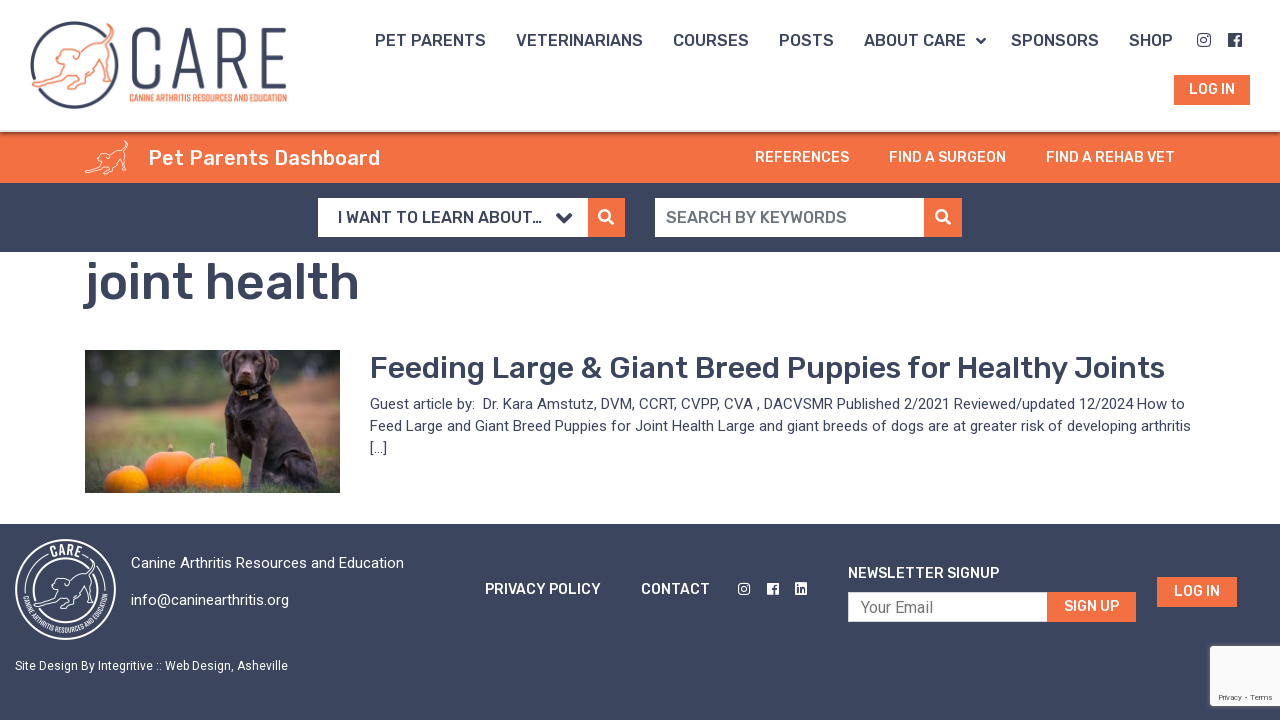

--- FILE ---
content_type: text/html; charset=UTF-8
request_url: https://caninearthritis.org/keyword/joint-health/
body_size: 22014
content:
<!doctype html>
<html lang="en-US">
<head>
	<meta charset="UTF-8">
<script type="text/javascript">
/* <![CDATA[ */
var gform;gform||(document.addEventListener("gform_main_scripts_loaded",function(){gform.scriptsLoaded=!0}),document.addEventListener("gform/theme/scripts_loaded",function(){gform.themeScriptsLoaded=!0}),window.addEventListener("DOMContentLoaded",function(){gform.domLoaded=!0}),gform={domLoaded:!1,scriptsLoaded:!1,themeScriptsLoaded:!1,isFormEditor:()=>"function"==typeof InitializeEditor,callIfLoaded:function(o){return!(!gform.domLoaded||!gform.scriptsLoaded||!gform.themeScriptsLoaded&&!gform.isFormEditor()||(gform.isFormEditor()&&console.warn("The use of gform.initializeOnLoaded() is deprecated in the form editor context and will be removed in Gravity Forms 3.1."),o(),0))},initializeOnLoaded:function(o){gform.callIfLoaded(o)||(document.addEventListener("gform_main_scripts_loaded",()=>{gform.scriptsLoaded=!0,gform.callIfLoaded(o)}),document.addEventListener("gform/theme/scripts_loaded",()=>{gform.themeScriptsLoaded=!0,gform.callIfLoaded(o)}),window.addEventListener("DOMContentLoaded",()=>{gform.domLoaded=!0,gform.callIfLoaded(o)}))},hooks:{action:{},filter:{}},addAction:function(o,r,e,t){gform.addHook("action",o,r,e,t)},addFilter:function(o,r,e,t){gform.addHook("filter",o,r,e,t)},doAction:function(o){gform.doHook("action",o,arguments)},applyFilters:function(o){return gform.doHook("filter",o,arguments)},removeAction:function(o,r){gform.removeHook("action",o,r)},removeFilter:function(o,r,e){gform.removeHook("filter",o,r,e)},addHook:function(o,r,e,t,n){null==gform.hooks[o][r]&&(gform.hooks[o][r]=[]);var d=gform.hooks[o][r];null==n&&(n=r+"_"+d.length),gform.hooks[o][r].push({tag:n,callable:e,priority:t=null==t?10:t})},doHook:function(r,o,e){var t;if(e=Array.prototype.slice.call(e,1),null!=gform.hooks[r][o]&&((o=gform.hooks[r][o]).sort(function(o,r){return o.priority-r.priority}),o.forEach(function(o){"function"!=typeof(t=o.callable)&&(t=window[t]),"action"==r?t.apply(null,e):e[0]=t.apply(null,e)})),"filter"==r)return e[0]},removeHook:function(o,r,t,n){var e;null!=gform.hooks[o][r]&&(e=(e=gform.hooks[o][r]).filter(function(o,r,e){return!!(null!=n&&n!=o.tag||null!=t&&t!=o.priority)}),gform.hooks[o][r]=e)}});
/* ]]> */
</script>

	<meta name="viewport" content="width=device-width, initial-scale=1">
	<link rel="profile" href="https://gmpg.org/xfn/11">

	<meta name='robots' content='index, follow, max-image-preview:large, max-snippet:-1, max-video-preview:-1' />

	<!-- This site is optimized with the Yoast SEO plugin v26.2 - https://yoast.com/wordpress/plugins/seo/ -->
	<title>joint health Archives | Canine Arthritis Resources and Education</title>
<link crossorigin data-rocket-preconnect href="https://www.gstatic.com" rel="preconnect">
<link crossorigin data-rocket-preconnect href="https://connect.facebook.net" rel="preconnect">
<link crossorigin data-rocket-preconnect href="https://www.google-analytics.com" rel="preconnect">
<link crossorigin data-rocket-preconnect href="https://fonts.googleapis.com" rel="preconnect">
<link crossorigin data-rocket-preconnect href="https://www.google.com" rel="preconnect">
<link data-rocket-preload as="style" href="https://fonts.googleapis.com/css?family=Roboto%3A400%2C700%7CRubik%3A500&#038;display=swap" rel="preload">
<link href="https://fonts.googleapis.com/css?family=Roboto%3A400%2C700%7CRubik%3A500&#038;display=swap" media="print" onload="this.media=&#039;all&#039;" rel="stylesheet">
<noscript><link rel="stylesheet" href="https://fonts.googleapis.com/css?family=Roboto%3A400%2C700%7CRubik%3A500&#038;display=swap"></noscript><link rel="preload" data-rocket-preload as="image" href="https://caninearthritis.org/wp-content/uploads/2024/11/ben-hanson-9jwBuJFdooc-unsplash-320x180.jpg" fetchpriority="high">
	<link rel="canonical" href="https://caninearthritis.org/keyword/joint-health/" />
	<meta property="og:locale" content="en_US" />
	<meta property="og:type" content="article" />
	<meta property="og:title" content="joint health Archives | Canine Arthritis Resources and Education" />
	<meta property="og:url" content="https://caninearthritis.org/keyword/joint-health/" />
	<meta property="og:site_name" content="Canine Arthritis Resources and Education" />
	<meta name="twitter:card" content="summary_large_image" />
	<script type="application/ld+json" class="yoast-schema-graph">{"@context":"https://schema.org","@graph":[{"@type":"CollectionPage","@id":"https://caninearthritis.org/keyword/joint-health/","url":"https://caninearthritis.org/keyword/joint-health/","name":"joint health Archives | Canine Arthritis Resources and Education","isPartOf":{"@id":"https://caninearthritis.org/#website"},"primaryImageOfPage":{"@id":"https://caninearthritis.org/keyword/joint-health/#primaryimage"},"image":{"@id":"https://caninearthritis.org/keyword/joint-health/#primaryimage"},"thumbnailUrl":"https://caninearthritis.org/wp-content/uploads/2024/11/ben-hanson-9jwBuJFdooc-unsplash-scaled.jpg","breadcrumb":{"@id":"https://caninearthritis.org/keyword/joint-health/#breadcrumb"},"inLanguage":"en-US"},{"@type":"ImageObject","inLanguage":"en-US","@id":"https://caninearthritis.org/keyword/joint-health/#primaryimage","url":"https://caninearthritis.org/wp-content/uploads/2024/11/ben-hanson-9jwBuJFdooc-unsplash-scaled.jpg","contentUrl":"https://caninearthritis.org/wp-content/uploads/2024/11/ben-hanson-9jwBuJFdooc-unsplash-scaled.jpg","width":2560,"height":1707},{"@type":"BreadcrumbList","@id":"https://caninearthritis.org/keyword/joint-health/#breadcrumb","itemListElement":[{"@type":"ListItem","position":1,"name":"Home","item":"https://caninearthritis.org/"},{"@type":"ListItem","position":2,"name":"joint health"}]},{"@type":"WebSite","@id":"https://caninearthritis.org/#website","url":"https://caninearthritis.org/","name":"Canine Arthritis Resources and Education","description":"","potentialAction":[{"@type":"SearchAction","target":{"@type":"EntryPoint","urlTemplate":"https://caninearthritis.org/?s={search_term_string}"},"query-input":{"@type":"PropertyValueSpecification","valueRequired":true,"valueName":"search_term_string"}}],"inLanguage":"en-US"}]}</script>
	<!-- / Yoast SEO plugin. -->


<link rel='dns-prefetch' href='//www.google.com' />
<link rel='dns-prefetch' href='//code.jquery.com' />
<link rel='dns-prefetch' href='//use.fontawesome.com' />
<link rel='dns-prefetch' href='//fonts.googleapis.com' />
<link href='https://fonts.gstatic.com' crossorigin rel='preconnect' />
<link rel="alternate" type="application/rss+xml" title="Canine Arthritis Resources and Education &raquo; Feed" href="https://caninearthritis.org/feed/" />
<link rel="alternate" type="application/rss+xml" title="Canine Arthritis Resources and Education &raquo; Comments Feed" href="https://caninearthritis.org/comments/feed/" />
<link rel="alternate" type="application/rss+xml" title="Canine Arthritis Resources and Education &raquo; joint health Tag Feed" href="https://caninearthritis.org/keyword/joint-health/feed/" />
<!-- caninearthritis.org is managing ads with Advanced Ads 2.0.13 – https://wpadvancedads.com/ --><!--noptimize--><script id="canin-ready">
			window.advanced_ads_ready=function(e,a){a=a||"complete";var d=function(e){return"interactive"===a?"loading"!==e:"complete"===e};d(document.readyState)?e():document.addEventListener("readystatechange",(function(a){d(a.target.readyState)&&e()}),{once:"interactive"===a})},window.advanced_ads_ready_queue=window.advanced_ads_ready_queue||[];		</script>
		<!--/noptimize--><style id='wp-img-auto-sizes-contain-inline-css' type='text/css'>
img:is([sizes=auto i],[sizes^="auto," i]){contain-intrinsic-size:3000px 1500px}
/*# sourceURL=wp-img-auto-sizes-contain-inline-css */
</style>
<link data-minify="1" rel='stylesheet' id='wc-authorize-net-cim-credit-card-checkout-block-css' href='https://caninearthritis.org/wp-content/cache/min/1/wp-content/plugins/woocommerce-gateway-authorize-net-cim/assets/css/blocks/wc-authorize-net-cim-checkout-block.css?ver=1761659231' type='text/css' media='all' />
<link data-minify="1" rel='stylesheet' id='wc-authorize-net-cim-echeck-checkout-block-css' href='https://caninearthritis.org/wp-content/cache/min/1/wp-content/plugins/woocommerce-gateway-authorize-net-cim/assets/css/blocks/wc-authorize-net-cim-checkout-block.css?ver=1761659231' type='text/css' media='all' />
<link rel='stylesheet' id='sbi_styles-css' href='https://caninearthritis.org/wp-content/plugins/instagram-feed/css/sbi-styles.min.css?ver=6.9.1' type='text/css' media='all' />
<style id='wp-emoji-styles-inline-css' type='text/css'>

	img.wp-smiley, img.emoji {
		display: inline !important;
		border: none !important;
		box-shadow: none !important;
		height: 1em !important;
		width: 1em !important;
		margin: 0 0.07em !important;
		vertical-align: -0.1em !important;
		background: none !important;
		padding: 0 !important;
	}
/*# sourceURL=wp-emoji-styles-inline-css */
</style>
<link rel='stylesheet' id='wp-block-library-css' href='https://caninearthritis.org/wp-includes/css/dist/block-library/style.min.css?ver=22cef732b8cc63cdd20972675479635d' type='text/css' media='all' />
<link data-minify="1" rel='stylesheet' id='wc-blocks-style-css' href='https://caninearthritis.org/wp-content/cache/min/1/wp-content/plugins/woocommerce/assets/client/blocks/wc-blocks.css?ver=1761659231' type='text/css' media='all' />
<style id='global-styles-inline-css' type='text/css'>
:root{--wp--preset--aspect-ratio--square: 1;--wp--preset--aspect-ratio--4-3: 4/3;--wp--preset--aspect-ratio--3-4: 3/4;--wp--preset--aspect-ratio--3-2: 3/2;--wp--preset--aspect-ratio--2-3: 2/3;--wp--preset--aspect-ratio--16-9: 16/9;--wp--preset--aspect-ratio--9-16: 9/16;--wp--preset--color--black: #000000;--wp--preset--color--cyan-bluish-gray: #abb8c3;--wp--preset--color--white: #ffffff;--wp--preset--color--pale-pink: #f78da7;--wp--preset--color--vivid-red: #cf2e2e;--wp--preset--color--luminous-vivid-orange: #ff6900;--wp--preset--color--luminous-vivid-amber: #fcb900;--wp--preset--color--light-green-cyan: #7bdcb5;--wp--preset--color--vivid-green-cyan: #00d084;--wp--preset--color--pale-cyan-blue: #8ed1fc;--wp--preset--color--vivid-cyan-blue: #0693e3;--wp--preset--color--vivid-purple: #9b51e0;--wp--preset--gradient--vivid-cyan-blue-to-vivid-purple: linear-gradient(135deg,rgb(6,147,227) 0%,rgb(155,81,224) 100%);--wp--preset--gradient--light-green-cyan-to-vivid-green-cyan: linear-gradient(135deg,rgb(122,220,180) 0%,rgb(0,208,130) 100%);--wp--preset--gradient--luminous-vivid-amber-to-luminous-vivid-orange: linear-gradient(135deg,rgb(252,185,0) 0%,rgb(255,105,0) 100%);--wp--preset--gradient--luminous-vivid-orange-to-vivid-red: linear-gradient(135deg,rgb(255,105,0) 0%,rgb(207,46,46) 100%);--wp--preset--gradient--very-light-gray-to-cyan-bluish-gray: linear-gradient(135deg,rgb(238,238,238) 0%,rgb(169,184,195) 100%);--wp--preset--gradient--cool-to-warm-spectrum: linear-gradient(135deg,rgb(74,234,220) 0%,rgb(151,120,209) 20%,rgb(207,42,186) 40%,rgb(238,44,130) 60%,rgb(251,105,98) 80%,rgb(254,248,76) 100%);--wp--preset--gradient--blush-light-purple: linear-gradient(135deg,rgb(255,206,236) 0%,rgb(152,150,240) 100%);--wp--preset--gradient--blush-bordeaux: linear-gradient(135deg,rgb(254,205,165) 0%,rgb(254,45,45) 50%,rgb(107,0,62) 100%);--wp--preset--gradient--luminous-dusk: linear-gradient(135deg,rgb(255,203,112) 0%,rgb(199,81,192) 50%,rgb(65,88,208) 100%);--wp--preset--gradient--pale-ocean: linear-gradient(135deg,rgb(255,245,203) 0%,rgb(182,227,212) 50%,rgb(51,167,181) 100%);--wp--preset--gradient--electric-grass: linear-gradient(135deg,rgb(202,248,128) 0%,rgb(113,206,126) 100%);--wp--preset--gradient--midnight: linear-gradient(135deg,rgb(2,3,129) 0%,rgb(40,116,252) 100%);--wp--preset--font-size--small: 13px;--wp--preset--font-size--medium: 20px;--wp--preset--font-size--large: 36px;--wp--preset--font-size--x-large: 42px;--wp--preset--spacing--20: 0.44rem;--wp--preset--spacing--30: 0.67rem;--wp--preset--spacing--40: 1rem;--wp--preset--spacing--50: 1.5rem;--wp--preset--spacing--60: 2.25rem;--wp--preset--spacing--70: 3.38rem;--wp--preset--spacing--80: 5.06rem;--wp--preset--shadow--natural: 6px 6px 9px rgba(0, 0, 0, 0.2);--wp--preset--shadow--deep: 12px 12px 50px rgba(0, 0, 0, 0.4);--wp--preset--shadow--sharp: 6px 6px 0px rgba(0, 0, 0, 0.2);--wp--preset--shadow--outlined: 6px 6px 0px -3px rgb(255, 255, 255), 6px 6px rgb(0, 0, 0);--wp--preset--shadow--crisp: 6px 6px 0px rgb(0, 0, 0);}:where(.is-layout-flex){gap: 0.5em;}:where(.is-layout-grid){gap: 0.5em;}body .is-layout-flex{display: flex;}.is-layout-flex{flex-wrap: wrap;align-items: center;}.is-layout-flex > :is(*, div){margin: 0;}body .is-layout-grid{display: grid;}.is-layout-grid > :is(*, div){margin: 0;}:where(.wp-block-columns.is-layout-flex){gap: 2em;}:where(.wp-block-columns.is-layout-grid){gap: 2em;}:where(.wp-block-post-template.is-layout-flex){gap: 1.25em;}:where(.wp-block-post-template.is-layout-grid){gap: 1.25em;}.has-black-color{color: var(--wp--preset--color--black) !important;}.has-cyan-bluish-gray-color{color: var(--wp--preset--color--cyan-bluish-gray) !important;}.has-white-color{color: var(--wp--preset--color--white) !important;}.has-pale-pink-color{color: var(--wp--preset--color--pale-pink) !important;}.has-vivid-red-color{color: var(--wp--preset--color--vivid-red) !important;}.has-luminous-vivid-orange-color{color: var(--wp--preset--color--luminous-vivid-orange) !important;}.has-luminous-vivid-amber-color{color: var(--wp--preset--color--luminous-vivid-amber) !important;}.has-light-green-cyan-color{color: var(--wp--preset--color--light-green-cyan) !important;}.has-vivid-green-cyan-color{color: var(--wp--preset--color--vivid-green-cyan) !important;}.has-pale-cyan-blue-color{color: var(--wp--preset--color--pale-cyan-blue) !important;}.has-vivid-cyan-blue-color{color: var(--wp--preset--color--vivid-cyan-blue) !important;}.has-vivid-purple-color{color: var(--wp--preset--color--vivid-purple) !important;}.has-black-background-color{background-color: var(--wp--preset--color--black) !important;}.has-cyan-bluish-gray-background-color{background-color: var(--wp--preset--color--cyan-bluish-gray) !important;}.has-white-background-color{background-color: var(--wp--preset--color--white) !important;}.has-pale-pink-background-color{background-color: var(--wp--preset--color--pale-pink) !important;}.has-vivid-red-background-color{background-color: var(--wp--preset--color--vivid-red) !important;}.has-luminous-vivid-orange-background-color{background-color: var(--wp--preset--color--luminous-vivid-orange) !important;}.has-luminous-vivid-amber-background-color{background-color: var(--wp--preset--color--luminous-vivid-amber) !important;}.has-light-green-cyan-background-color{background-color: var(--wp--preset--color--light-green-cyan) !important;}.has-vivid-green-cyan-background-color{background-color: var(--wp--preset--color--vivid-green-cyan) !important;}.has-pale-cyan-blue-background-color{background-color: var(--wp--preset--color--pale-cyan-blue) !important;}.has-vivid-cyan-blue-background-color{background-color: var(--wp--preset--color--vivid-cyan-blue) !important;}.has-vivid-purple-background-color{background-color: var(--wp--preset--color--vivid-purple) !important;}.has-black-border-color{border-color: var(--wp--preset--color--black) !important;}.has-cyan-bluish-gray-border-color{border-color: var(--wp--preset--color--cyan-bluish-gray) !important;}.has-white-border-color{border-color: var(--wp--preset--color--white) !important;}.has-pale-pink-border-color{border-color: var(--wp--preset--color--pale-pink) !important;}.has-vivid-red-border-color{border-color: var(--wp--preset--color--vivid-red) !important;}.has-luminous-vivid-orange-border-color{border-color: var(--wp--preset--color--luminous-vivid-orange) !important;}.has-luminous-vivid-amber-border-color{border-color: var(--wp--preset--color--luminous-vivid-amber) !important;}.has-light-green-cyan-border-color{border-color: var(--wp--preset--color--light-green-cyan) !important;}.has-vivid-green-cyan-border-color{border-color: var(--wp--preset--color--vivid-green-cyan) !important;}.has-pale-cyan-blue-border-color{border-color: var(--wp--preset--color--pale-cyan-blue) !important;}.has-vivid-cyan-blue-border-color{border-color: var(--wp--preset--color--vivid-cyan-blue) !important;}.has-vivid-purple-border-color{border-color: var(--wp--preset--color--vivid-purple) !important;}.has-vivid-cyan-blue-to-vivid-purple-gradient-background{background: var(--wp--preset--gradient--vivid-cyan-blue-to-vivid-purple) !important;}.has-light-green-cyan-to-vivid-green-cyan-gradient-background{background: var(--wp--preset--gradient--light-green-cyan-to-vivid-green-cyan) !important;}.has-luminous-vivid-amber-to-luminous-vivid-orange-gradient-background{background: var(--wp--preset--gradient--luminous-vivid-amber-to-luminous-vivid-orange) !important;}.has-luminous-vivid-orange-to-vivid-red-gradient-background{background: var(--wp--preset--gradient--luminous-vivid-orange-to-vivid-red) !important;}.has-very-light-gray-to-cyan-bluish-gray-gradient-background{background: var(--wp--preset--gradient--very-light-gray-to-cyan-bluish-gray) !important;}.has-cool-to-warm-spectrum-gradient-background{background: var(--wp--preset--gradient--cool-to-warm-spectrum) !important;}.has-blush-light-purple-gradient-background{background: var(--wp--preset--gradient--blush-light-purple) !important;}.has-blush-bordeaux-gradient-background{background: var(--wp--preset--gradient--blush-bordeaux) !important;}.has-luminous-dusk-gradient-background{background: var(--wp--preset--gradient--luminous-dusk) !important;}.has-pale-ocean-gradient-background{background: var(--wp--preset--gradient--pale-ocean) !important;}.has-electric-grass-gradient-background{background: var(--wp--preset--gradient--electric-grass) !important;}.has-midnight-gradient-background{background: var(--wp--preset--gradient--midnight) !important;}.has-small-font-size{font-size: var(--wp--preset--font-size--small) !important;}.has-medium-font-size{font-size: var(--wp--preset--font-size--medium) !important;}.has-large-font-size{font-size: var(--wp--preset--font-size--large) !important;}.has-x-large-font-size{font-size: var(--wp--preset--font-size--x-large) !important;}
/*# sourceURL=global-styles-inline-css */
</style>

<style id='classic-theme-styles-inline-css' type='text/css'>
/*! This file is auto-generated */
.wp-block-button__link{color:#fff;background-color:#32373c;border-radius:9999px;box-shadow:none;text-decoration:none;padding:calc(.667em + 2px) calc(1.333em + 2px);font-size:1.125em}.wp-block-file__button{background:#32373c;color:#fff;text-decoration:none}
/*# sourceURL=/wp-includes/css/classic-themes.min.css */
</style>
<link data-minify="1" rel='stylesheet' id='pmpro_frontend_base-css' href='https://caninearthritis.org/wp-content/cache/min/1/wp-content/plugins/paid-memberships-pro/css/frontend/base.css?ver=1761659231' type='text/css' media='all' />
<link data-minify="1" rel='stylesheet' id='pmpro_frontend_variation_1-css' href='https://caninearthritis.org/wp-content/cache/min/1/wp-content/plugins/paid-memberships-pro/css/frontend/variation_1.css?ver=1761659231' type='text/css' media='all' />
<link data-minify="1" rel='stylesheet' id='pmprodev-css' href='https://caninearthritis.org/wp-content/cache/min/1/wp-content/plugins/pmpro-toolkit/css/pmprodev.css?ver=1761659231' type='text/css' media='all' />
<link rel='stylesheet' id='theme-my-login-css' href='https://caninearthritis.org/wp-content/plugins/theme-my-login/assets/styles/theme-my-login.min.css?ver=7.1.14' type='text/css' media='all' />
<link data-minify="1" rel='stylesheet' id='woocommerce-layout-css' href='https://caninearthritis.org/wp-content/cache/min/1/wp-content/plugins/woocommerce/assets/css/woocommerce-layout.css?ver=1761659231' type='text/css' media='all' />
<link data-minify="1" rel='stylesheet' id='woocommerce-smallscreen-css' href='https://caninearthritis.org/wp-content/cache/min/1/wp-content/plugins/woocommerce/assets/css/woocommerce-smallscreen.css?ver=1761659231' type='text/css' media='only screen and (max-width: 768px)' />
<link data-minify="1" rel='stylesheet' id='woocommerce-general-css' href='https://caninearthritis.org/wp-content/cache/min/1/wp-content/plugins/woocommerce/assets/css/woocommerce.css?ver=1761659231' type='text/css' media='all' />
<style id='woocommerce-inline-inline-css' type='text/css'>
.woocommerce form .form-row .required { visibility: visible; }
/*# sourceURL=woocommerce-inline-inline-css */
</style>
<link data-minify="1" rel='stylesheet' id='tablepress-default-css' href='https://caninearthritis.org/wp-content/cache/min/1/wp-content/plugins/tablepress/css/build/default.css?ver=1761659231' type='text/css' media='all' />
<link rel='stylesheet' id='ubermenu-css' href='https://caninearthritis.org/wp-content/plugins/ubermenu/pro/assets/css/ubermenu.min.css?ver=3.8.5' type='text/css' media='all' />
<link data-minify="1" rel='stylesheet' id='ubermenu-grey-white-css' href='https://caninearthritis.org/wp-content/cache/min/1/wp-content/plugins/ubermenu/assets/css/skins/blackwhite.css?ver=1761659231' type='text/css' media='all' />
<link data-minify="1" rel='stylesheet' id='ubermenu-minimal-css' href='https://caninearthritis.org/wp-content/cache/min/1/wp-content/plugins/ubermenu/assets/css/skins/minimal.css?ver=1761659231' type='text/css' media='all' />
<link data-minify="1" rel='stylesheet' id='ubermenu-font-awesome-all-css' href='https://caninearthritis.org/wp-content/cache/min/1/wp-content/plugins/ubermenu/assets/fontawesome/css/all.min.css?ver=1761659231' type='text/css' media='all' />
<link data-minify="1" rel='stylesheet' id='wordpress-core-css' href='https://caninearthritis.org/wp-content/cache/min/1/wp-content/themes/unchained/assets/css/wordpress.css?ver=1761659231' type='text/css' media='all' />
<link rel='stylesheet' id='wp-blocks-css' href='https://caninearthritis.org/wp-content/themes/unchained/assets/css/wp-blocks.css?ver=22cef732b8cc63cdd20972675479635d' type='text/css' media='all' />
<link data-minify="1" rel='stylesheet' id='jquery-ui-css' href='https://caninearthritis.org/wp-content/cache/min/1/ui/1.12.1/themes/smoothness/jquery-ui.css?ver=1761659231' type='text/css' media='all' />
<link rel='stylesheet' id='bootstrap-css' href='https://caninearthritis.org/wp-content/themes/unchained/assets/lib/bootstrap/css/bootstrap.min.css?ver=4.3.1' type='text/css' media='all' />
<link data-minify="1" rel='stylesheet' id='fontawesome-css' href='https://caninearthritis.org/wp-content/cache/min/1/releases/v5.5.0/css/all.css?ver=1761659231' type='text/css' media='all' />

<link data-minify="1" rel='stylesheet' id='gravityforms-css' href='https://caninearthritis.org/wp-content/cache/min/1/wp-content/themes/unchained/assets/css/gravityforms.css?ver=1761659231' type='text/css' media='all' />
<link data-minify="1" rel='stylesheet' id='uc-css' href='https://caninearthritis.org/wp-content/cache/min/1/wp-content/themes/unchained/style.css?ver=1761659231' type='text/css' media='all' />
<style id='rocket-lazyload-inline-css' type='text/css'>
.rll-youtube-player{position:relative;padding-bottom:56.23%;height:0;overflow:hidden;max-width:100%;}.rll-youtube-player:focus-within{outline: 2px solid currentColor;outline-offset: 5px;}.rll-youtube-player iframe{position:absolute;top:0;left:0;width:100%;height:100%;z-index:100;background:0 0}.rll-youtube-player img{bottom:0;display:block;left:0;margin:auto;max-width:100%;width:100%;position:absolute;right:0;top:0;border:none;height:auto;-webkit-transition:.4s all;-moz-transition:.4s all;transition:.4s all}.rll-youtube-player img:hover{-webkit-filter:brightness(75%)}.rll-youtube-player .play{height:100%;width:100%;left:0;top:0;position:absolute;background:url(https://caninearthritis.org/wp-content/plugins/wp-rocket/assets/img/youtube.png) no-repeat center;background-color: transparent !important;cursor:pointer;border:none;}
/*# sourceURL=rocket-lazyload-inline-css */
</style>
<script type="text/javascript" src="https://caninearthritis.org/wp-includes/js/jquery/jquery.min.js?ver=3.7.1" id="jquery-core-js"></script>
<script type="text/javascript" src="https://caninearthritis.org/wp-includes/js/jquery/jquery-migrate.min.js?ver=3.4.1" id="jquery-migrate-js" data-rocket-defer defer></script>
<script data-minify="1" type="text/javascript" src="https://caninearthritis.org/wp-content/cache/min/1/wp-content/plugins/pmpro-toolkit/js/pmprodev-generate-checkout-info.js?ver=1761659231" id="pmprodev-generate-checkout-info-js" data-rocket-defer defer></script>
<script data-minify="1" type="text/javascript" src="https://caninearthritis.org/wp-content/cache/min/1/wp-content/plugins/recaptcha-woo/js/rcfwc.js?ver=1761659231" id="rcfwc-js-js" defer="defer" data-wp-strategy="defer"></script>
<script type="text/javascript" src="https://www.google.com/recaptcha/api.js?hl=en_US" id="recaptcha-js" defer="defer" data-wp-strategy="defer"></script>
<script type="text/javascript" src="https://caninearthritis.org/wp-content/plugins/woocommerce/assets/js/jquery-blockui/jquery.blockUI.min.js?ver=2.7.0-wc.10.4.3" id="wc-jquery-blockui-js" defer="defer" data-wp-strategy="defer"></script>
<script type="text/javascript" id="wc-add-to-cart-js-extra">
/* <![CDATA[ */
var wc_add_to_cart_params = {"ajax_url":"/wp-admin/admin-ajax.php","wc_ajax_url":"/?wc-ajax=%%endpoint%%","i18n_view_cart":"View cart","cart_url":"https://caninearthritis.org/cart/","is_cart":"","cart_redirect_after_add":"no"};
//# sourceURL=wc-add-to-cart-js-extra
/* ]]> */
</script>
<script type="text/javascript" src="https://caninearthritis.org/wp-content/plugins/woocommerce/assets/js/frontend/add-to-cart.min.js?ver=10.4.3" id="wc-add-to-cart-js" defer="defer" data-wp-strategy="defer"></script>
<script type="text/javascript" src="https://caninearthritis.org/wp-content/plugins/woocommerce/assets/js/js-cookie/js.cookie.min.js?ver=2.1.4-wc.10.4.3" id="wc-js-cookie-js" defer="defer" data-wp-strategy="defer"></script>
<script type="text/javascript" id="woocommerce-js-extra">
/* <![CDATA[ */
var woocommerce_params = {"ajax_url":"/wp-admin/admin-ajax.php","wc_ajax_url":"/?wc-ajax=%%endpoint%%","i18n_password_show":"Show password","i18n_password_hide":"Hide password"};
//# sourceURL=woocommerce-js-extra
/* ]]> */
</script>
<script type="text/javascript" src="https://caninearthritis.org/wp-content/plugins/woocommerce/assets/js/frontend/woocommerce.min.js?ver=10.4.3" id="woocommerce-js" defer="defer" data-wp-strategy="defer"></script>
<link rel="https://api.w.org/" href="https://caninearthritis.org/wp-json/" /><link rel="EditURI" type="application/rsd+xml" title="RSD" href="https://caninearthritis.org/xmlrpc.php?rsd" />


		<!-- GA Google Analytics @ https://m0n.co/ga -->
		<script>
			(function(i,s,o,g,r,a,m){i['GoogleAnalyticsObject']=r;i[r]=i[r]||function(){
			(i[r].q=i[r].q||[]).push(arguments)},i[r].l=1*new Date();a=s.createElement(o),
			m=s.getElementsByTagName(o)[0];a.async=1;a.src=g;m.parentNode.insertBefore(a,m)
			})(window,document,'script','https://www.google-analytics.com/analytics.js','ga');
			ga('create', 'UA-132341269-1', 'auto');
			ga('send', 'pageview');
		</script>

	<style id="pmpro_colors">:root {
	--pmpro--color--base: #ffffff;
	--pmpro--color--contrast: #222222;
	--pmpro--color--accent: #0c3d54;
	--pmpro--color--accent--variation: hsl( 199,75%,28.5% );
	--pmpro--color--border--variation: hsl( 0,0%,91% );
}</style><style id="ubermenu-custom-generated-css">
/** Font Awesome 4 Compatibility **/
.fa{font-style:normal;font-variant:normal;font-weight:normal;font-family:FontAwesome;}

/** UberMenu Responsive Styles (Breakpoint Setting) **/
@media screen and (min-width: 992px){
  .ubermenu{ display:block !important; } .ubermenu-responsive .ubermenu-item.ubermenu-hide-desktop{ display:none !important; } .ubermenu-responsive.ubermenu-retractors-responsive .ubermenu-retractor-mobile{ display:none; }  /* Top level items full height */ .ubermenu.ubermenu-horizontal.ubermenu-items-vstretch .ubermenu-nav{   display:flex;   align-items:stretch; } .ubermenu.ubermenu-horizontal.ubermenu-items-vstretch .ubermenu-item.ubermenu-item-level-0{   display:flex;   flex-direction:column; } .ubermenu.ubermenu-horizontal.ubermenu-items-vstretch .ubermenu-item.ubermenu-item-level-0 > .ubermenu-target{   flex:1;   display:flex;   align-items:center; flex-wrap:wrap; } .ubermenu.ubermenu-horizontal.ubermenu-items-vstretch .ubermenu-item.ubermenu-item-level-0 > .ubermenu-target > .ubermenu-target-divider{ position:static; flex-basis:100%; } .ubermenu.ubermenu-horizontal.ubermenu-items-vstretch .ubermenu-item.ubermenu-item-level-0 > .ubermenu-target.ubermenu-item-layout-image_left > .ubermenu-target-text{ padding-left:1em; } .ubermenu.ubermenu-horizontal.ubermenu-items-vstretch .ubermenu-item.ubermenu-item-level-0 > .ubermenu-target.ubermenu-item-layout-image_right > .ubermenu-target-text{ padding-right:1em; } .ubermenu.ubermenu-horizontal.ubermenu-items-vstretch .ubermenu-item.ubermenu-item-level-0 > .ubermenu-target.ubermenu-item-layout-image_above, .ubermenu.ubermenu-horizontal.ubermenu-items-vstretch .ubermenu-item.ubermenu-item-level-0 > .ubermenu-target.ubermenu-item-layout-image_below{ flex-direction:column; } .ubermenu.ubermenu-horizontal.ubermenu-items-vstretch .ubermenu-item.ubermenu-item-level-0 > .ubermenu-submenu-drop{   top:100%; } .ubermenu.ubermenu-horizontal.ubermenu-items-vstretch .ubermenu-item-level-0:not(.ubermenu-align-right) + .ubermenu-item.ubermenu-align-right{ margin-left:auto; } .ubermenu.ubermenu-horizontal.ubermenu-items-vstretch .ubermenu-item.ubermenu-item-level-0 > .ubermenu-target.ubermenu-content-align-left{   justify-content:flex-start; } .ubermenu.ubermenu-horizontal.ubermenu-items-vstretch .ubermenu-item.ubermenu-item-level-0 > .ubermenu-target.ubermenu-content-align-center{   justify-content:center; } .ubermenu.ubermenu-horizontal.ubermenu-items-vstretch .ubermenu-item.ubermenu-item-level-0 > .ubermenu-target.ubermenu-content-align-right{   justify-content:flex-end; }  /* Force current submenu always open but below others */ .ubermenu-force-current-submenu .ubermenu-item-level-0.ubermenu-current-menu-item > .ubermenu-submenu-drop, .ubermenu-force-current-submenu .ubermenu-item-level-0.ubermenu-current-menu-ancestor > .ubermenu-submenu-drop {     display: block!important;     opacity: 1!important;     visibility: visible!important;     margin: 0!important;     top: auto!important;     height: auto;     z-index:19; }   /* Invert Horizontal menu to make subs go up */ .ubermenu-invert.ubermenu-horizontal .ubermenu-item-level-0 > .ubermenu-submenu-drop, .ubermenu-invert.ubermenu-horizontal.ubermenu-items-vstretch .ubermenu-item.ubermenu-item-level-0>.ubermenu-submenu-drop{  top:auto;  bottom:100%; } .ubermenu-invert.ubermenu-horizontal.ubermenu-sub-indicators .ubermenu-item-level-0.ubermenu-has-submenu-drop > .ubermenu-target > .ubermenu-sub-indicator{ transform:rotate(180deg); } /* Make second level flyouts fly up */ .ubermenu-invert.ubermenu-horizontal .ubermenu-submenu .ubermenu-item.ubermenu-active > .ubermenu-submenu-type-flyout{     top:auto;     bottom:0; } /* Clip the submenus properly when inverted */ .ubermenu-invert.ubermenu-horizontal .ubermenu-item-level-0 > .ubermenu-submenu-drop{     clip: rect(-5000px,5000px,auto,-5000px); }    /* Invert Vertical menu to make subs go left */ .ubermenu-invert.ubermenu-vertical .ubermenu-item-level-0 > .ubermenu-submenu-drop{   right:100%;   left:auto; } .ubermenu-invert.ubermenu-vertical.ubermenu-sub-indicators .ubermenu-item-level-0.ubermenu-item-has-children > .ubermenu-target > .ubermenu-sub-indicator{   right:auto;   left:10px; transform:rotate(90deg); } .ubermenu-vertical.ubermenu-invert .ubermenu-item > .ubermenu-submenu-drop {   clip: rect(-5000px,5000px,5000px,-5000px); } /* Vertical Flyout > Flyout */ .ubermenu-vertical.ubermenu-invert.ubermenu-sub-indicators .ubermenu-has-submenu-drop > .ubermenu-target{   padding-left:25px; } .ubermenu-vertical.ubermenu-invert .ubermenu-item > .ubermenu-target > .ubermenu-sub-indicator {   right:auto;   left:10px;   transform:rotate(90deg); } .ubermenu-vertical.ubermenu-invert .ubermenu-item > .ubermenu-submenu-drop.ubermenu-submenu-type-flyout, .ubermenu-vertical.ubermenu-invert .ubermenu-submenu-type-flyout > .ubermenu-item > .ubermenu-submenu-drop {   right: 100%;   left: auto; }  .ubermenu-responsive-toggle{ display:none; }
}
@media screen and (max-width: 991px){
   .ubermenu-responsive-toggle, .ubermenu-sticky-toggle-wrapper { display: block; }  .ubermenu-responsive{ width:100%; max-height:600px; visibility:visible; overflow:visible;  -webkit-transition:max-height 1s ease-in; transition:max-height .3s ease-in; } .ubermenu-responsive.ubermenu-mobile-accordion:not(.ubermenu-mobile-modal):not(.ubermenu-in-transition):not(.ubermenu-responsive-collapse){ max-height:none; } .ubermenu-responsive.ubermenu-items-align-center{   text-align:left; } .ubermenu-responsive.ubermenu{ margin:0; } .ubermenu-responsive.ubermenu .ubermenu-nav{ display:block; }  .ubermenu-responsive.ubermenu-responsive-nocollapse, .ubermenu-repsonsive.ubermenu-no-transitions{ display:block; max-height:none; }  .ubermenu-responsive.ubermenu-responsive-collapse{ max-height:none; visibility:visible; overflow:visible; } .ubermenu-responsive.ubermenu-responsive-collapse{ max-height:0; overflow:hidden !important; visibility:hidden; } .ubermenu-responsive.ubermenu-in-transition, .ubermenu-responsive.ubermenu-in-transition .ubermenu-nav{ overflow:hidden !important; visibility:visible; } .ubermenu-responsive.ubermenu-responsive-collapse:not(.ubermenu-in-transition){ border-top-width:0; border-bottom-width:0; } .ubermenu-responsive.ubermenu-responsive-collapse .ubermenu-item .ubermenu-submenu{ display:none; }  .ubermenu-responsive .ubermenu-item-level-0{ width:50%; } .ubermenu-responsive.ubermenu-responsive-single-column .ubermenu-item-level-0{ float:none; clear:both; width:100%; } .ubermenu-responsive .ubermenu-item.ubermenu-item-level-0 > .ubermenu-target{ border:none; box-shadow:none; } .ubermenu-responsive .ubermenu-item.ubermenu-has-submenu-flyout{ position:static; } .ubermenu-responsive.ubermenu-sub-indicators .ubermenu-submenu-type-flyout .ubermenu-has-submenu-drop > .ubermenu-target > .ubermenu-sub-indicator{ transform:rotate(0); right:10px; left:auto; } .ubermenu-responsive .ubermenu-nav .ubermenu-item .ubermenu-submenu.ubermenu-submenu-drop{ width:100%; min-width:100%; max-width:100%; top:auto; left:0 !important; } .ubermenu-responsive.ubermenu-has-border .ubermenu-nav .ubermenu-item .ubermenu-submenu.ubermenu-submenu-drop{ left: -1px !important; /* For borders */ } .ubermenu-responsive .ubermenu-submenu.ubermenu-submenu-type-mega > .ubermenu-item.ubermenu-column{ min-height:0; border-left:none;  float:left; /* override left/center/right content alignment */ display:block; } .ubermenu-responsive .ubermenu-item.ubermenu-active > .ubermenu-submenu.ubermenu-submenu-type-mega{     max-height:none;     height:auto;/*prevent overflow scrolling since android is still finicky*/     overflow:visible; } .ubermenu-responsive.ubermenu-transition-slide .ubermenu-item.ubermenu-in-transition > .ubermenu-submenu-drop{ max-height:1000px; /* because of slide transition */ } .ubermenu .ubermenu-submenu-type-flyout .ubermenu-submenu-type-mega{ min-height:0; } .ubermenu.ubermenu-responsive .ubermenu-column, .ubermenu.ubermenu-responsive .ubermenu-column-auto{ min-width:50%; } .ubermenu.ubermenu-responsive .ubermenu-autoclear > .ubermenu-column{ clear:none; } .ubermenu.ubermenu-responsive .ubermenu-column:nth-of-type(2n+1){ clear:both; } .ubermenu.ubermenu-responsive .ubermenu-submenu-retractor-top:not(.ubermenu-submenu-retractor-top-2) .ubermenu-column:nth-of-type(2n+1){ clear:none; } .ubermenu.ubermenu-responsive .ubermenu-submenu-retractor-top:not(.ubermenu-submenu-retractor-top-2) .ubermenu-column:nth-of-type(2n+2){ clear:both; }  .ubermenu-responsive-single-column-subs .ubermenu-submenu .ubermenu-item { float: none; clear: both; width: 100%; min-width: 100%; }  /* Submenu footer content */ .ubermenu .ubermenu-submenu-footer{     position:relative; clear:both;     bottom:auto;     right:auto; }   .ubermenu.ubermenu-responsive .ubermenu-tabs, .ubermenu.ubermenu-responsive .ubermenu-tabs-group, .ubermenu.ubermenu-responsive .ubermenu-tab, .ubermenu.ubermenu-responsive .ubermenu-tab-content-panel{ /** TABS SHOULD BE 100%  ACCORDION */ width:100%; min-width:100%; max-width:100%; left:0; } .ubermenu.ubermenu-responsive .ubermenu-tabs, .ubermenu.ubermenu-responsive .ubermenu-tab-content-panel{ min-height:0 !important;/* Override Inline Style from JS */ } .ubermenu.ubermenu-responsive .ubermenu-tabs{ z-index:15; } .ubermenu.ubermenu-responsive .ubermenu-tab-content-panel{ z-index:20; } /* Tab Layering */ .ubermenu-responsive .ubermenu-tab{ position:relative; } .ubermenu-responsive .ubermenu-tab.ubermenu-active{ position:relative; z-index:20; } .ubermenu-responsive .ubermenu-tab > .ubermenu-target{ border-width:0 0 1px 0; } .ubermenu-responsive.ubermenu-sub-indicators .ubermenu-tabs > .ubermenu-tabs-group > .ubermenu-tab.ubermenu-has-submenu-drop > .ubermenu-target > .ubermenu-sub-indicator{ transform:rotate(0); right:10px; left:auto; }  .ubermenu-responsive .ubermenu-tabs > .ubermenu-tabs-group > .ubermenu-tab > .ubermenu-tab-content-panel{ top:auto; border-width:1px; } .ubermenu-responsive .ubermenu-tab-layout-bottom > .ubermenu-tabs-group{ /*position:relative;*/ }   .ubermenu-reponsive .ubermenu-item-level-0 > .ubermenu-submenu-type-stack{ /* Top Level Stack Columns */ position:relative; }  .ubermenu-responsive .ubermenu-submenu-type-stack .ubermenu-column, .ubermenu-responsive .ubermenu-submenu-type-stack .ubermenu-column-auto{ /* Stack Columns */ width:100%; max-width:100%; }   .ubermenu-responsive .ubermenu-item-mini{ /* Mini items */ min-width:0; width:auto; float:left; clear:none !important; } .ubermenu-responsive .ubermenu-item.ubermenu-item-mini > a.ubermenu-target{ padding-left:20px; padding-right:20px; }   .ubermenu-responsive .ubermenu-item.ubermenu-hide-mobile{ /* Hiding items */ display:none !important; }  .ubermenu-responsive.ubermenu-hide-bkgs .ubermenu-submenu.ubermenu-submenu-bkg-img{ /** Hide Background Images in Submenu */ background-image:none; } .ubermenu.ubermenu-responsive .ubermenu-item-level-0.ubermenu-item-mini{ min-width:0; width:auto; } .ubermenu-vertical .ubermenu-item.ubermenu-item-level-0{ width:100%; } .ubermenu-vertical.ubermenu-sub-indicators .ubermenu-item-level-0.ubermenu-item-has-children > .ubermenu-target > .ubermenu-sub-indicator{ right:10px; left:auto; transform:rotate(0); } .ubermenu-vertical .ubermenu-item.ubermenu-item-level-0.ubermenu-relative.ubermenu-active > .ubermenu-submenu-drop.ubermenu-submenu-align-vertical_parent_item{     top:auto; }   .ubermenu.ubermenu-responsive .ubermenu-tabs{     position:static; } /* Tabs on Mobile with mouse (but not click) - leave space to hover off */ .ubermenu:not(.ubermenu-is-mobile):not(.ubermenu-submenu-indicator-closes) .ubermenu-submenu .ubermenu-tab[data-ubermenu-trigger="mouseover"] .ubermenu-tab-content-panel, .ubermenu:not(.ubermenu-is-mobile):not(.ubermenu-submenu-indicator-closes) .ubermenu-submenu .ubermenu-tab[data-ubermenu-trigger="hover_intent"] .ubermenu-tab-content-panel{     margin-left:6%; width:94%; min-width:94%; }  /* Sub indicator close visibility */ .ubermenu.ubermenu-submenu-indicator-closes .ubermenu-active > .ubermenu-target > .ubermenu-sub-indicator-close{ display:block; display: flex; align-items: center; justify-content: center; } .ubermenu.ubermenu-submenu-indicator-closes .ubermenu-active > .ubermenu-target > .ubermenu-sub-indicator{ display:none; }  .ubermenu .ubermenu-tabs .ubermenu-tab-content-panel{     box-shadow: 0 5px 10px rgba(0,0,0,.075); }  /* When submenus and items go full width, move items back to appropriate positioning */ .ubermenu .ubermenu-submenu-rtl {     direction: ltr; }   /* Fixed position mobile menu */ .ubermenu.ubermenu-mobile-modal{   position:fixed;   z-index:9999999; opacity:1;   top:0;   left:0;   width:100%;   width:100vw;   max-width:100%;   max-width:100vw; height:100%; height:calc(100vh - calc(100vh - 100%)); height:-webkit-fill-available; max-height:calc(100vh - calc(100vh - 100%)); max-height:-webkit-fill-available;   border:none; box-sizing:border-box;    display:flex;   flex-direction:column;   justify-content:flex-start; overflow-y:auto !important; /* for non-accordion mode */ overflow-x:hidden !important; overscroll-behavior: contain; transform:scale(1); transition-duration:.1s; transition-property: all; } .ubermenu.ubermenu-mobile-modal.ubermenu-mobile-accordion.ubermenu-interaction-press{ overflow-y:hidden !important; } .ubermenu.ubermenu-mobile-modal.ubermenu-responsive-collapse{ overflow:hidden !important; opacity:0; transform:scale(.9); visibility:hidden; } .ubermenu.ubermenu-mobile-modal .ubermenu-nav{   flex:1;   overflow-y:auto !important; overscroll-behavior: contain; } .ubermenu.ubermenu-mobile-modal .ubermenu-item-level-0{ margin:0; } .ubermenu.ubermenu-mobile-modal .ubermenu-mobile-close-button{ border:none; background:none; border-radius:0; padding:1em; color:inherit; display:inline-block; text-align:center; font-size:14px; } .ubermenu.ubermenu-mobile-modal .ubermenu-mobile-footer .ubermenu-mobile-close-button{ width: 100%; display: flex; align-items: center; justify-content: center; } .ubermenu.ubermenu-mobile-modal .ubermenu-mobile-footer .ubermenu-mobile-close-button .ubermenu-icon-essential, .ubermenu.ubermenu-mobile-modal .ubermenu-mobile-footer .ubermenu-mobile-close-button .fas.fa-times{ margin-right:.2em; }  /* Header/Footer Mobile content */ .ubermenu .ubermenu-mobile-header, .ubermenu .ubermenu-mobile-footer{ display:block; text-align:center; color:inherit; }  /* Accordion submenus mobile (single column tablet) */ .ubermenu.ubermenu-responsive-single-column.ubermenu-mobile-accordion.ubermenu-interaction-press .ubermenu-item > .ubermenu-submenu-drop, .ubermenu.ubermenu-responsive-single-column.ubermenu-mobile-accordion.ubermenu-interaction-press .ubermenu-tab > .ubermenu-tab-content-panel{ box-sizing:border-box; border-left:none; border-right:none; box-shadow:none; } .ubermenu.ubermenu-responsive-single-column.ubermenu-mobile-accordion.ubermenu-interaction-press .ubermenu-item.ubermenu-active > .ubermenu-submenu-drop, .ubermenu.ubermenu-responsive-single-column.ubermenu-mobile-accordion.ubermenu-interaction-press .ubermenu-tab.ubermenu-active > .ubermenu-tab-content-panel{   position:static; }   /* Accordion indented - remove borders and extra spacing from headers */ .ubermenu.ubermenu-mobile-accordion-indent .ubermenu-submenu.ubermenu-submenu-drop, .ubermenu.ubermenu-mobile-accordion-indent .ubermenu-submenu .ubermenu-item-header.ubermenu-has-submenu-stack > .ubermenu-target{   border:none; } .ubermenu.ubermenu-mobile-accordion-indent .ubermenu-submenu .ubermenu-item-header.ubermenu-has-submenu-stack > .ubermenu-submenu-type-stack{   padding-top:0; } /* Accordion dropdown indentation padding */ .ubermenu.ubermenu-mobile-accordion-indent .ubermenu-submenu-drop .ubermenu-submenu-drop .ubermenu-item > .ubermenu-target, .ubermenu.ubermenu-mobile-accordion-indent .ubermenu-submenu-drop .ubermenu-tab-content-panel .ubermenu-item > .ubermenu-target{   padding-left:calc( var(--ubermenu-accordion-indent) * 2 ); } .ubermenu.ubermenu-mobile-accordion-indent .ubermenu-submenu-drop .ubermenu-submenu-drop .ubermenu-submenu-drop .ubermenu-item > .ubermenu-target, .ubermenu.ubermenu-mobile-accordion-indent .ubermenu-submenu-drop .ubermenu-tab-content-panel .ubermenu-tab-content-panel .ubermenu-item > .ubermenu-target{   padding-left:calc( var(--ubermenu-accordion-indent) * 3 ); } .ubermenu.ubermenu-mobile-accordion-indent .ubermenu-submenu-drop .ubermenu-submenu-drop .ubermenu-submenu-drop .ubermenu-submenu-drop .ubermenu-item > .ubermenu-target, .ubermenu.ubermenu-mobile-accordion-indent .ubermenu-submenu-drop .ubermenu-tab-content-panel .ubermenu-tab-content-panel .ubermenu-tab-content-panel .ubermenu-item > .ubermenu-target{   padding-left:calc( var(--ubermenu-accordion-indent) * 4 ); } /* Reverse Accordion dropdown indentation padding */ .rtl .ubermenu.ubermenu-mobile-accordion-indent .ubermenu-submenu-drop .ubermenu-submenu-drop .ubermenu-item > .ubermenu-target, .rtl .ubermenu.ubermenu-mobile-accordion-indent .ubermenu-submenu-drop .ubermenu-tab-content-panel .ubermenu-item > .ubermenu-target{ padding-left:0;   padding-right:calc( var(--ubermenu-accordion-indent) * 2 ); } .rtl .ubermenu.ubermenu-mobile-accordion-indent .ubermenu-submenu-drop .ubermenu-submenu-drop .ubermenu-submenu-drop .ubermenu-item > .ubermenu-target, .rtl .ubermenu.ubermenu-mobile-accordion-indent .ubermenu-submenu-drop .ubermenu-tab-content-panel .ubermenu-tab-content-panel .ubermenu-item > .ubermenu-target{ padding-left:0; padding-right:calc( var(--ubermenu-accordion-indent) * 3 ); } .rtl .ubermenu.ubermenu-mobile-accordion-indent .ubermenu-submenu-drop .ubermenu-submenu-drop .ubermenu-submenu-drop .ubermenu-submenu-drop .ubermenu-item > .ubermenu-target, .rtl .ubermenu.ubermenu-mobile-accordion-indent .ubermenu-submenu-drop .ubermenu-tab-content-panel .ubermenu-tab-content-panel .ubermenu-tab-content-panel .ubermenu-item > .ubermenu-target{ padding-left:0; padding-right:calc( var(--ubermenu-accordion-indent) * 4 ); }  .ubermenu-responsive-toggle{ display:block; }
}
@media screen and (max-width: 480px){
  .ubermenu.ubermenu-responsive .ubermenu-item-level-0{ width:100%; } .ubermenu.ubermenu-responsive .ubermenu-column, .ubermenu.ubermenu-responsive .ubermenu-column-auto{ min-width:100%; } .ubermenu .ubermenu-autocolumn:not(:first-child), .ubermenu .ubermenu-autocolumn:not(:first-child) .ubermenu-submenu-type-stack{     padding-top:0; } .ubermenu .ubermenu-autocolumn:not(:last-child), .ubermenu .ubermenu-autocolumn:not(:last-child) .ubermenu-submenu-type-stack{     padding-bottom:0; } .ubermenu .ubermenu-autocolumn > .ubermenu-submenu-type-stack > .ubermenu-item-normal:first-child{     margin-top:0; }     /* Accordion submenus mobile */ .ubermenu.ubermenu-responsive.ubermenu-mobile-accordion.ubermenu-interaction-press .ubermenu-item > .ubermenu-submenu-drop, .ubermenu.ubermenu-responsive.ubermenu-mobile-accordion.ubermenu-interaction-press .ubermenu-tab > .ubermenu-tab-content-panel{     box-shadow:none; box-sizing:border-box; border-left:none; border-right:none; } .ubermenu.ubermenu-responsive.ubermenu-mobile-accordion.ubermenu-interaction-press .ubermenu-item.ubermenu-active > .ubermenu-submenu-drop, .ubermenu.ubermenu-responsive.ubermenu-mobile-accordion.ubermenu-interaction-press .ubermenu-tab.ubermenu-active > .ubermenu-tab-content-panel{     position:static; } 
}


/** UberMenu Custom Menu Styles (Customizer) **/
/* main */
 .ubermenu.ubermenu-main { background:none; border:none; box-shadow:none; }
 .ubermenu.ubermenu-main .ubermenu-item-level-0 > .ubermenu-target { border:none; box-shadow:none; }
 .ubermenu.ubermenu-main.ubermenu-horizontal .ubermenu-submenu-drop.ubermenu-submenu-align-left_edge_bar, .ubermenu.ubermenu-main.ubermenu-horizontal .ubermenu-submenu-drop.ubermenu-submenu-align-full_width { left:0; }
 .ubermenu.ubermenu-main.ubermenu-horizontal .ubermenu-item-level-0.ubermenu-active > .ubermenu-submenu-drop, .ubermenu.ubermenu-main.ubermenu-horizontal:not(.ubermenu-transition-shift) .ubermenu-item-level-0 > .ubermenu-submenu-drop { margin-top:0; }
 .ubermenu-main .ubermenu-item-level-0 > .ubermenu-target { text-transform:uppercase; color:#3c455e; padding-left:15px; padding-right:15px; }
 .ubermenu.ubermenu-main .ubermenu-item-level-0:hover > .ubermenu-target, .ubermenu-main .ubermenu-item-level-0.ubermenu-active > .ubermenu-target { color:#f37043; }
 .ubermenu-main .ubermenu-item-level-0.ubermenu-current-menu-item > .ubermenu-target, .ubermenu-main .ubermenu-item-level-0.ubermenu-current-menu-parent > .ubermenu-target, .ubermenu-main .ubermenu-item-level-0.ubermenu-current-menu-ancestor > .ubermenu-target { color:#f37043; }
 .ubermenu-main .ubermenu-item.ubermenu-item-level-0 > .ubermenu-highlight { color:#f37043; }
 .ubermenu-main.ubermenu-sub-indicators .ubermenu-item-level-0.ubermenu-has-submenu-drop > .ubermenu-target:not(.ubermenu-noindicator) { padding-right:30px; }
 .ubermenu-main.ubermenu-sub-indicators .ubermenu-item-level-0.ubermenu-has-submenu-drop > .ubermenu-target.ubermenu-noindicator { padding-right:15px; }
 .ubermenu-main, .ubermenu-main .ubermenu-target, .ubermenu-main .ubermenu-nav .ubermenu-item-level-0 .ubermenu-target { font:500 16px/19px 'Rubik', sans-serif;; }
/* menu-3 */
 .ubermenu-menu-3 .ubermenu-item-level-0 > .ubermenu-target { text-transform:uppercase; color:#ffffff; }
 .ubermenu.ubermenu-menu-3 .ubermenu-item-level-0:hover > .ubermenu-target, .ubermenu-menu-3 .ubermenu-item-level-0.ubermenu-active > .ubermenu-target { color:#f37043; }
 .ubermenu-menu-3 .ubermenu-item-level-0.ubermenu-current-menu-item > .ubermenu-target, .ubermenu-menu-3 .ubermenu-item-level-0.ubermenu-current-menu-parent > .ubermenu-target, .ubermenu-menu-3 .ubermenu-item-level-0.ubermenu-current-menu-ancestor > .ubermenu-target { color:#f37043; }
 .ubermenu-menu-3 .ubermenu-item.ubermenu-item-level-0 > .ubermenu-highlight { color:#f37043; }
 .ubermenu-menu-3, .ubermenu-menu-3 .ubermenu-target, .ubermenu-menu-3 .ubermenu-nav .ubermenu-item-level-0 .ubermenu-target { font:500 14px/17px 'Rubik', sans-serif;; }
/* menu-5 */
 .ubermenu-menu-5 { background-color:#ffffff; background:-webkit-gradient(linear,left top,left bottom,from(#ffffff),to(#ffffff)); background:-webkit-linear-gradient(top,#ffffff,#ffffff); background:-moz-linear-gradient(top,#ffffff,#ffffff); background:-ms-linear-gradient(top,#ffffff,#ffffff); background:-o-linear-gradient(top,#ffffff,#ffffff); background:linear-gradient(top,#ffffff,#ffffff); }
 .ubermenu-menu-5 .ubermenu-item-level-0 > .ubermenu-target { text-transform:uppercase; color:#3c455e; }
 .ubermenu.ubermenu-menu-5 .ubermenu-item-level-0:hover > .ubermenu-target, .ubermenu-menu-5 .ubermenu-item-level-0.ubermenu-active > .ubermenu-target { color:#f37043; }
 .ubermenu-menu-5 .ubermenu-item-level-0.ubermenu-current-menu-item > .ubermenu-target, .ubermenu-menu-5 .ubermenu-item-level-0.ubermenu-current-menu-parent > .ubermenu-target, .ubermenu-menu-5 .ubermenu-item-level-0.ubermenu-current-menu-ancestor > .ubermenu-target { color:#f37043; }
 .ubermenu-menu-5 .ubermenu-item.ubermenu-item-level-0 > .ubermenu-highlight { color:#f37043; }
 .ubermenu-menu-5 .ubermenu-item-level-0 > .ubermenu-target, .ubermenu-menu-5 .ubermenu-item-level-0 > .ubermenu-custom-content.ubermenu-custom-content-padded { padding-top:10px; padding-bottom:10px; }
 .ubermenu-menu-5 .ubermenu-submenu.ubermenu-submenu-drop { background-color:#ffffff; border:1px solid #cccccc; }
 .ubermenu-menu-5 .ubermenu-submenu .ubermenu-item-header > .ubermenu-target { color:#3c455e; }
 .ubermenu-menu-5 .ubermenu-submenu .ubermenu-item-header > .ubermenu-target:hover { color:#f37043; }
 .ubermenu-menu-5 .ubermenu-submenu .ubermenu-item-header.ubermenu-current-menu-item > .ubermenu-target { color:#f37043; }
 .ubermenu-menu-5 .ubermenu-item-normal > .ubermenu-target { color:#3c455e; font-size:14px; text-transform:uppercase; }
 .ubermenu.ubermenu-menu-5 .ubermenu-item-normal > .ubermenu-target:hover, .ubermenu.ubermenu-menu-5 .ubermenu-item-normal.ubermenu-active > .ubermenu-target { color:#f37043; }
 .ubermenu-menu-5 .ubermenu-item-normal.ubermenu-current-menu-item > .ubermenu-target { color:#f37043; }
 .ubermenu-menu-5, .ubermenu-menu-5 .ubermenu-target, .ubermenu-menu-5 .ubermenu-nav .ubermenu-item-level-0 .ubermenu-target { font:500 16px/19px 'Rubik', sans-serif; }
/* menu-7 */
 .ubermenu-menu-7 .ubermenu-item-level-0 > .ubermenu-target { text-transform:uppercase; color:#ffffff; }
 .ubermenu.ubermenu-menu-7 .ubermenu-item-level-0:hover > .ubermenu-target, .ubermenu-menu-7 .ubermenu-item-level-0.ubermenu-active > .ubermenu-target { color:#3c455e; }
 .ubermenu-menu-7 .ubermenu-item-level-0.ubermenu-current-menu-item > .ubermenu-target, .ubermenu-menu-7 .ubermenu-item-level-0.ubermenu-current-menu-parent > .ubermenu-target, .ubermenu-menu-7 .ubermenu-item-level-0.ubermenu-current-menu-ancestor > .ubermenu-target { color:#3c455e; }
 .ubermenu-menu-7 .ubermenu-item.ubermenu-item-level-0 > .ubermenu-highlight { color:#3c455e; }
 .ubermenu-menu-7 .ubermenu-item-level-0 > .ubermenu-target, .ubermenu-menu-7 .ubermenu-item-level-0 > .ubermenu-custom-content.ubermenu-custom-content-padded { padding-top:17px; padding-bottom:17px; }
 .ubermenu-menu-7, .ubermenu-menu-7 .ubermenu-target, .ubermenu-menu-7 .ubermenu-nav .ubermenu-item-level-0 .ubermenu-target { font:400 14px/17px 'Rubik', sans-serif; }


/* Status: Loaded from Transient */

</style>	<style>
		.class_gwp_my_template_file {
			cursor:help;
		}
	</style>
		<!-- Facebook Pixel Code -->
	<script>
	!function(f,b,e,v,n,t,s) {if(f.fbq)return;n=f.fbq=function(){n.callMethod?
	n.callMethod.apply(n,arguments):n.queue.push(arguments)};
	if(!f._fbq)f._fbq=n;n.push=n;n.loaded=!0;n.version='2.0';
	n.queue=[];t=b.createElement(e);t.async=!0;
	t.src=v;s=b.getElementsByTagName(e)[0];
	s.parentNode.insertBefore(t,s)}(window,document,'script',
	'https://connect.facebook.net/en_US/fbevents.js');
	fbq('init', '1410502235755942');
	fbq('track', 'PageView');
	</script>
	<noscript>
	<img height="1" width="1"
	src="https://www.facebook.com/tr?id=1410502235755942&ev=PageView
	&noscript=1"/>
	</noscript>
	<!-- End Facebook Pixel Code -->
		<noscript><style>.woocommerce-product-gallery{ opacity: 1 !important; }</style></noscript>
	<link rel="icon" href="https://caninearthritis.org/wp-content/uploads/2019/04/favicon-100x100.png" sizes="32x32" />
<link rel="icon" href="https://caninearthritis.org/wp-content/uploads/2019/04/favicon.png" sizes="192x192" />
<link rel="apple-touch-icon" href="https://caninearthritis.org/wp-content/uploads/2019/04/favicon-185x185.png" />
<meta name="msapplication-TileImage" content="https://caninearthritis.org/wp-content/uploads/2019/04/favicon.png" />
<noscript><style id="rocket-lazyload-nojs-css">.rll-youtube-player, [data-lazy-src]{display:none !important;}</style></noscript><link data-minify="1" rel='stylesheet' id='wc-stripe-blocks-checkout-style-css' href='https://caninearthritis.org/wp-content/cache/min/1/wp-content/plugins/woocommerce-gateway-stripe/build/upe-blocks.css?ver=1761659231' type='text/css' media='all' />
<meta name="generator" content="WP Rocket 3.20.0.2" data-wpr-features="wpr_defer_js wpr_minify_js wpr_lazyload_iframes wpr_preconnect_external_domains wpr_oci wpr_minify_css wpr_desktop" /></head>

<body class="pmpro-variation_1 archive tax-care_tag term-joint-health term-272 wp-theme-unchained theme-unchained woocommerce-no-js aa-prefix-canin-">
<div  id="page" class="site">
	<a class="skip-link screen-reader-text" href="#content">
		Skip to content</a>

	<header  id="masthead" class="site-header">
		<div  class="container-fluid">
			<div class="d-flex flex-row align-items-center">
				<div class="site-branding">
					<a href="/" title="Canine Arthritis Resources and Education">
						<img class="img-fluid" src="https://caninearthritis.org/wp-content/uploads/2019/04/canine-arthritis-resources-education-logo@2x.png" alt="canine-arthritis-resources-education-logo@2x" width="262" height="90" /></a>
				</div>

				<div class="flex-grow-1">
					
<!-- UberMenu [Configuration:main] [Theme Loc:menu-1] [Integration:api] -->
<a class="ubermenu-responsive-toggle ubermenu-responsive-toggle-main ubermenu-skin-minimal ubermenu-loc-menu-1 ubermenu-responsive-toggle-content-align-left ubermenu-responsive-toggle-align-right " tabindex="0" data-ubermenu-target="ubermenu-main-2-menu-1-2"   aria-label="Toggle Menu"><i class="fas fa-bars" ></i><div class="nav-icon"><span></span><span></span><span></span><span></span></div></a><nav id="ubermenu-main-2-menu-1-2" class="ubermenu ubermenu-nojs ubermenu-main ubermenu-menu-2 ubermenu-loc-menu-1 ubermenu-responsive ubermenu-responsive-single-column ubermenu-responsive-single-column-subs ubermenu-responsive-991 ubermenu-responsive-collapse ubermenu-horizontal ubermenu-transition-fade ubermenu-trigger-hover_intent ubermenu-skin-minimal  ubermenu-bar-align-full ubermenu-items-align-right ubermenu-bound ubermenu-disable-submenu-scroll ubermenu-sub-indicators ubermenu-retractors-responsive ubermenu-submenu-indicator-closes"><ul id="ubermenu-nav-main-2-menu-1" class="ubermenu-nav" data-title="Primary Menu"><li id="menu-item-677" class="ubermenu-item ubermenu-item-type-post_type ubermenu-item-object-page ubermenu-item-677 ubermenu-item-level-0 ubermenu-column ubermenu-column-auto" ><a class="ubermenu-target ubermenu-item-layout-default ubermenu-item-layout-text_only" href="https://caninearthritis.org/pet-parent/" tabindex="0"><span class="ubermenu-target-title ubermenu-target-text">Pet Parents</span></a></li><li id="menu-item-14048" class="ubermenu-item ubermenu-item-type-post_type ubermenu-item-object-page ubermenu-item-14048 ubermenu-item-level-0 ubermenu-column ubermenu-column-auto" ><a class="ubermenu-target ubermenu-item-layout-default ubermenu-item-layout-text_only" href="https://caninearthritis.org/veterinarian/" tabindex="0"><span class="ubermenu-target-title ubermenu-target-text">Veterinarians</span></a></li><li id="menu-item-14496" class="ubermenu-item ubermenu-item-type-post_type ubermenu-item-object-page ubermenu-item-14496 ubermenu-item-level-0 ubermenu-column ubermenu-column-auto" ><a class="ubermenu-target ubermenu-item-layout-default ubermenu-item-layout-text_only" href="https://caninearthritis.org/courses/" tabindex="0"><span class="ubermenu-target-title ubermenu-target-text">Courses</span></a></li><li id="menu-item-45" class="ubermenu-item ubermenu-item-type-post_type ubermenu-item-object-page ubermenu-current_page_parent ubermenu-item-45 ubermenu-item-level-0 ubermenu-column ubermenu-column-auto" ><a class="ubermenu-target ubermenu-item-layout-default ubermenu-item-layout-text_only" href="https://caninearthritis.org/blog/" tabindex="0"><span class="ubermenu-target-title ubermenu-target-text">Posts</span></a></li><li id="menu-item-46" class="ubermenu-item ubermenu-item-type-post_type ubermenu-item-object-page ubermenu-item-has-children ubermenu-item-46 ubermenu-item-level-0 ubermenu-column ubermenu-column-auto ubermenu-has-submenu-drop ubermenu-has-submenu-flyout ubermenu-submenu-rtl ubermenu-submenu-reverse" ><a class="ubermenu-target ubermenu-item-layout-default ubermenu-item-layout-text_only" href="https://caninearthritis.org/about-us/" tabindex="0"><span class="ubermenu-target-title ubermenu-target-text">About CARE</span><i class='ubermenu-sub-indicator fas fa-angle-down'></i></a><ul  class="ubermenu-submenu ubermenu-submenu-id-46 ubermenu-submenu-type-flyout ubermenu-submenu-drop ubermenu-submenu-align-right_edge_item"  ><li id="menu-item-14756" class="ubermenu-item ubermenu-item-type-post_type ubermenu-item-object-page ubermenu-item-14756 ubermenu-item-auto ubermenu-item-normal ubermenu-item-level-1" ><a class="ubermenu-target ubermenu-item-layout-default ubermenu-item-layout-text_only" href="https://caninearthritis.org/care-contributors/"><span class="ubermenu-target-title ubermenu-target-text">CARE Contributors</span></a></li><li id="menu-item-13998" class="ubermenu-item ubermenu-item-type-post_type ubermenu-item-object-page ubermenu-item-13998 ubermenu-item-auto ubermenu-item-normal ubermenu-item-level-1" ><a class="ubermenu-target ubermenu-item-layout-default ubermenu-item-layout-text_only" href="https://caninearthritis.org/about-us/our-inspiration/"><span class="ubermenu-target-title ubermenu-target-text">Our Inspiration</span></a></li></ul></li><li id="menu-item-47" class="ubermenu-item ubermenu-item-type-post_type ubermenu-item-object-page ubermenu-item-47 ubermenu-item-level-0 ubermenu-column ubermenu-column-auto" ><a class="ubermenu-target ubermenu-item-layout-default ubermenu-item-layout-text_only" href="https://caninearthritis.org/sponsors/" tabindex="0"><span class="ubermenu-target-title ubermenu-target-text">Sponsors</span></a></li><li id="menu-item-48" class="ubermenu-item ubermenu-item-type-post_type ubermenu-item-object-page ubermenu-item-48 ubermenu-item-level-0 ubermenu-column ubermenu-column-auto" ><a class="ubermenu-target ubermenu-item-layout-default ubermenu-item-layout-text_only" href="https://caninearthritis.org/shop/" tabindex="0"><span class="ubermenu-target-title ubermenu-target-text">Shop</span></a></li><li id="menu-item-49" class="ubermenu-item ubermenu-item-type-custom ubermenu-item-object-custom ubermenu-item-49 ubermenu-item-level-0 ubermenu-column ubermenu-column-auto ubermenu-item-mini" ><a class="ubermenu-target ubermenu-target-with-icon ubermenu-item-layout-default ubermenu-item-layout-icon_left ubermenu-item-notext" target="_blank" href="https://www.instagram.com/canine_arthritis_resources/" tabindex="0"><i class="ubermenu-icon fab fa-instagram" ></i></a></li><li id="menu-item-50" class="ubermenu-item ubermenu-item-type-custom ubermenu-item-object-custom ubermenu-item-50 ubermenu-item-level-0 ubermenu-column ubermenu-column-auto ubermenu-item-mini" ><a class="ubermenu-target ubermenu-target-with-icon ubermenu-item-layout-default ubermenu-item-layout-icon_left ubermenu-item-notext" target="_blank" href="https://www.facebook.com/CanineArthritis/" tabindex="0"><i class="ubermenu-icon fab fa-facebook" ></i></a></li><li id="menu-item-384" class="btn btn-primary log-in ubermenu-item ubermenu-item-type-tml_action ubermenu-item-object-login ubermenu-item-384 ubermenu-item-level-0 ubermenu-column ubermenu-column-auto" ><a class="ubermenu-target ubermenu-item-layout-default ubermenu-item-layout-text_only" href="https://caninearthritis.org/login/" tabindex="0"><span class="ubermenu-target-title ubermenu-target-text">Log In</span></a></li></ul></nav>
<!-- End UberMenu -->

					<div class="user-menu text-right">
					
						
					</div>
				</div>
			</div>
		</div>
	</header>

	<div  id="content" class="site-content">

<div  id="primary" class="content-area">
	<main id="main" class="site-main">

	
<section class="dashboard dog-owner-dashboard">
	<div class="dashboard-meta">
		<div class="container">
			<div class="d-lg-flex align-items-center">
				<a class="dashboard-home" href="https://caninearthritis.org/pet-parent/">
					<div class="d-flex align-items-center">
						<i class="uc-icon uc-icon-dog"></i>
						<div class="dashboard-title">Pet Parents Dashboard</div>
					</div>
				</a>

				<div class="flex-grow-1">
					
<!-- UberMenu [Configuration:menu-7] [Theme Loc:menu-7] [Integration:api] -->
<a class="ubermenu-responsive-toggle ubermenu-responsive-toggle-menu-7 ubermenu-skin-minimal ubermenu-loc-menu-7 ubermenu-responsive-toggle-content-align-left ubermenu-responsive-toggle-align-full " tabindex="0" data-ubermenu-target="ubermenu-menu-7-21-menu-7-2"   aria-label="Toggle Menu"><i class="fas fa-bars" ></i><div class="nav-icon"><span></span><span></span><span></span><span></span></div></a><nav id="ubermenu-menu-7-21-menu-7-2" class="ubermenu ubermenu-nojs ubermenu-menu-7 ubermenu-menu-21 ubermenu-loc-menu-7 ubermenu-responsive ubermenu-responsive-single-column ubermenu-responsive-single-column-subs ubermenu-responsive-991 ubermenu-responsive-collapse ubermenu-horizontal ubermenu-transition-shift ubermenu-trigger-hover_intent ubermenu-skin-minimal  ubermenu-bar-align-full ubermenu-items-align-right ubermenu-bound ubermenu-disable-submenu-scroll ubermenu-sub-indicators ubermenu-retractors-responsive ubermenu-submenu-indicator-closes"><ul id="ubermenu-nav-menu-7-21-menu-7" class="ubermenu-nav" data-title="Dog Owner Dashboard Meta"><li id="menu-item-508" class="ubermenu-item ubermenu-item-type-post_type ubermenu-item-object-page ubermenu-item-508 ubermenu-item-level-0 ubermenu-column ubermenu-column-auto" ><a class="ubermenu-target ubermenu-item-layout-default ubermenu-item-layout-text_only" href="https://caninearthritis.org/pet-parent/references/" tabindex="0"><span class="ubermenu-target-title ubermenu-target-text">References</span></a></li><li id="menu-item-201" class="ubermenu-item ubermenu-item-type-custom ubermenu-item-object-custom ubermenu-item-201 ubermenu-item-level-0 ubermenu-column ubermenu-column-auto" ><a class="ubermenu-target ubermenu-item-layout-default ubermenu-item-layout-text_only" target="_blank" href="https://online.acvs.org/acvsssa/rflssareferral.query_page?P_VENDOR_TY=VETS" tabindex="0"><span class="ubermenu-target-title ubermenu-target-text">Find a Surgeon</span></a></li><li id="menu-item-202" class="ubermenu-item ubermenu-item-type-custom ubermenu-item-object-custom ubermenu-item-202 ubermenu-item-level-0 ubermenu-column ubermenu-column-auto" ><a class="ubermenu-target ubermenu-item-layout-default ubermenu-item-layout-text_only" target="_blank" href="http://rehabvets.org/directory.lasso" tabindex="0"><span class="ubermenu-target-title ubermenu-target-text">Find a Rehab Vet</span></a></li></ul></nav>
<!-- End UberMenu -->
				</div>
			</div>
		</div>
	</div>

	<div class="dashboard-navigation">
		<div class="container">
			<div class="d-md-flex justify-content-center align-items-center">
				<div class="align-items-center dashboard-wrapper">
					<div class="input-group">
						
<!-- UberMenu [Configuration:menu-5] [Theme Loc:menu-5] [Integration:api] -->
<!-- [UberMenu Responsive Menu Disabled] --> <nav id="ubermenu-menu-5-20-menu-5-2" class="ubermenu ubermenu-nojs ubermenu-menu-5 ubermenu-menu-20 ubermenu-loc-menu-5 ubermenu-responsive-collapse ubermenu-horizontal ubermenu-transition-slide ubermenu-trigger-hover_intent ubermenu-skin-minimal  ubermenu-bar-align-full ubermenu-items-align-auto ubermenu-bound ubermenu-sub-indicators ubermenu-retractors-responsive ubermenu-submenu-indicator-closes"><ul id="ubermenu-nav-menu-5-20-menu-5" class="ubermenu-nav" data-title="Dog Owner Dashboard"><li id="menu-item-198" class="ubermenu-item ubermenu-item-type-custom ubermenu-item-object-custom ubermenu-item-has-children ubermenu-item-198 ubermenu-item-level-0 ubermenu-column ubermenu-column-auto ubermenu-has-submenu-drop ubermenu-has-submenu-mega" ><span class="ubermenu-target ubermenu-item-layout-default ubermenu-item-layout-text_only" tabindex="0"><span class="ubermenu-target-title ubermenu-target-text">I want to learn about&#8230;</span><i class='ubermenu-sub-indicator fas fa-angle-down'></i></span><ul  class="ubermenu-submenu ubermenu-submenu-id-198 ubermenu-submenu-type-mega ubermenu-submenu-drop ubermenu-submenu-align-center"  ><li id="menu-item-3290" class="ubermenu-item ubermenu-item-type-post_type ubermenu-item-object-page ubermenu-item-3290 ubermenu-item-auto ubermenu-item-header ubermenu-item-level-1 ubermenu-column ubermenu-column-auto" ><a class="ubermenu-target ubermenu-item-layout-default ubermenu-item-layout-text_only" href="https://caninearthritis.org/resources/"><span class="ubermenu-target-title ubermenu-target-text">Helpful Resources</span></a></li><li id="menu-item-77" class="ubermenu-item ubermenu-item-type-post_type ubermenu-item-object-page ubermenu-item-77 ubermenu-item-auto ubermenu-item-header ubermenu-item-level-1 ubermenu-column ubermenu-column-auto" ><a class="ubermenu-target ubermenu-item-layout-default ubermenu-item-layout-text_only" href="https://caninearthritis.org/pet-parent/what-is-arthritis/"><span class="ubermenu-target-title ubermenu-target-text">What is Arthritis?</span></a></li><li id="menu-item-1556" class="ubermenu-item ubermenu-item-type-post_type ubermenu-item-object-page ubermenu-item-1556 ubermenu-item-auto ubermenu-item-header ubermenu-item-level-1 ubermenu-column ubermenu-column-auto" ><a class="ubermenu-target ubermenu-item-layout-default ubermenu-item-layout-text_only" href="https://caninearthritis.org/pet-parent/treating-arthritis/"><span class="ubermenu-target-title ubermenu-target-text">Managing Arthritis</span></a></li><li id="menu-item-700" class="ubermenu-item ubermenu-item-type-post_type ubermenu-item-object-page ubermenu-item-700 ubermenu-item-auto ubermenu-item-header ubermenu-item-level-1 ubermenu-column ubermenu-column-auto" ><a class="ubermenu-target ubermenu-item-layout-default ubermenu-item-layout-text_only" href="https://caninearthritis.org/pet-parent/pain-management/"><span class="ubermenu-target-title ubermenu-target-text">Pain Management</span></a></li><li id="menu-item-1498" class="ubermenu-item ubermenu-item-type-post_type ubermenu-item-object-page ubermenu-item-1498 ubermenu-item-auto ubermenu-item-header ubermenu-item-level-1 ubermenu-column ubermenu-column-auto" ><a class="ubermenu-target ubermenu-item-layout-default ubermenu-item-layout-text_only" href="https://caninearthritis.org/pet-parent/nutrition-and-weight-management/"><span class="ubermenu-target-title ubermenu-target-text">Nutrition and Weight Management</span></a></li><li id="menu-item-1565" class="ubermenu-item ubermenu-item-type-post_type ubermenu-item-object-page ubermenu-item-1565 ubermenu-item-auto ubermenu-item-header ubermenu-item-level-1 ubermenu-column ubermenu-column-auto" ><a class="ubermenu-target ubermenu-item-layout-default ubermenu-item-layout-text_only" href="https://caninearthritis.org/pet-parent/activity-recommendations/"><span class="ubermenu-target-title ubermenu-target-text">Activity Recommendations</span></a></li><li id="menu-item-1569" class="ubermenu-item ubermenu-item-type-post_type ubermenu-item-object-page ubermenu-item-1569 ubermenu-item-auto ubermenu-item-header ubermenu-item-level-1 ubermenu-column ubermenu-column-auto" ><a class="ubermenu-target ubermenu-item-layout-default ubermenu-item-layout-text_only" href="https://caninearthritis.org/pet-parent/lifestyle-and-home-environment/"><span class="ubermenu-target-title ubermenu-target-text">Lifestyle and Home Environment</span></a></li><li id="menu-item-1575" class="ubermenu-item ubermenu-item-type-post_type ubermenu-item-object-page ubermenu-item-1575 ubermenu-item-auto ubermenu-item-header ubermenu-item-level-1 ubermenu-column ubermenu-column-auto" ><a class="ubermenu-target ubermenu-item-layout-default ubermenu-item-layout-text_only" href="https://caninearthritis.org/pet-parent/rehabilitation/"><span class="ubermenu-target-title ubermenu-target-text">Rehabilitation</span></a></li></ul></li></ul></nav>
<!-- End UberMenu -->

						<div class="input-group-append">
							<button type="button" class="btn btn-primary">
								<i class="fas fa-search"></i>
							</button>
						</div>
					</div>
				</div>

				<div class="align-items-center dashboard-wrapper">
					
<form role="search" method="get" class="search-form" action="https://caninearthritis.org/">
	<div class="input-group">
		<input id="tag-search" type="search" class="form-control search-field" placeholder="Search by keywords"aria-label="Search by keywords" value="" name="s" />

	  <div class="input-group-append">
			<button class="btn btn-primary" type="submit"><i class="fas fa-search"></i></button>
	  </div>
	</div>
</form>
				</div>
			</div>
		</div>
	</div>
</section>


		<section class="archive-title">
			<div class="container">
				<div class="row">
					<div class="col-12">
						<h1>joint health</h1>
						<div class="intro">
													</div>
					</div>
				</div>
			</div>
		</section>

	
<section class="search-result">
	<div class="container">
		<article id="post-3954" class="post-3954 article type-article status-publish has-post-thumbnail hentry care_category-nutrition care_tag-diet care_tag-joint-health care_tag-puppy-diet care_tag-weight-loss pmpro-has-access">

			<a class="article" href="https://caninearthritis.org/article/feeding-giant-breed-puppies/" title="Feeding Large &#038; Giant Breed Puppies for Healthy Joints">
				<div class="row">

										<div class="col-lg-3 col-sm-4 col-12">
						<img class="lazyload img-fluid" data-src="https://caninearthritis.org/wp-content/uploads/2024/11/ben-hanson-9jwBuJFdooc-unsplash-320x180.jpg" alt="" width="320" height="180" />					</div>

					<div class="col-lg-9 col-sm-6 col-12">
					
						<header class="entry-header">
							<h2 class="h3 entry-title">Feeding Large &#038; Giant Breed Puppies for Healthy Joints</h2>						</header>

						<div class="entry-summary">
							<p>Guest article by:  Dr. Kara Amstutz, DVM, CCRT, CVPP, CVA , DACVSMR Published 2/2021 Reviewed/updated 12/2024 How to Feed Large and Giant Breed Puppies for Joint Health Large and giant breeds of dogs are at greater risk of developing arthritis [&hellip;]</p>
						</div>

						<footer class="entry-footer">
						</footer>

					</div>
				</div>
			</a>

		</article>
	</div>
</section>

	
	</main>
</div>


</div>

<footer id="colophon" class="site-footer">
	<div class="container-fluid">
		<div class="d-flex flex-xl-row flex-column align-items-center">

			<div class="flex-fill">
				<div class="d-flex align-items-center">
					<div class="footer-logo">
						<a href="/" title="Canine Arthritis Resources and Education">
							<img class="img-fluid" src="https://caninearthritis.org/wp-content/uploads/2019/04/canine-arthritis-resources-education-logo-alt@2x.png" alt="canine-arthritis-resources-education-logo-alt@2x" width="101" height="101" /></a>
					</div>

					<div class="footer-address flex-grow-1">
						<p>Canine Arthritis Resources and Education</p>
<p><a href="/cdn-cgi/l/email-protection#5831363e37183b393631363d392a2c302a312c312b76372a3f"><span class="__cf_email__" data-cfemail="ddb4b3bbb29dbebcb3b4b3b8bcafa9b5afb4a9b4aef3b2afba">[email&#160;protected]</span></a></p>
					</div>
				</div>
			</div>

			<div class="flex-fill">
				
<!-- UberMenu [Configuration:menu-3] [Theme Loc:menu-3] [Integration:api] -->
<!-- [UberMenu Responsive Menu Disabled] --> <nav id="ubermenu-menu-3-3-menu-3-2" class="ubermenu ubermenu-nojs ubermenu-menu-3 ubermenu-menu-3 ubermenu-loc-menu-3 ubermenu-responsive-collapse ubermenu-horizontal ubermenu-transition-shift ubermenu-trigger-hover_intent ubermenu-skin-minimal  ubermenu-bar-align-full ubermenu-items-align-center ubermenu-bound ubermenu-disable-submenu-scroll ubermenu-sub-indicators ubermenu-retractors-responsive ubermenu-submenu-indicator-closes"><ul id="ubermenu-nav-menu-3-3-menu-3" class="ubermenu-nav" data-title="Footer Menu"><li id="menu-item-26" class="ubermenu-item ubermenu-item-type-post_type ubermenu-item-object-page ubermenu-item-privacy-policy ubermenu-item-26 ubermenu-item-level-0 ubermenu-column ubermenu-column-auto" ><a class="ubermenu-target ubermenu-item-layout-default ubermenu-item-layout-text_only" href="https://caninearthritis.org/privacy-policy/" tabindex="0"><span class="ubermenu-target-title ubermenu-target-text">Privacy Policy</span></a></li><li id="menu-item-54" class="ubermenu-item ubermenu-item-type-post_type ubermenu-item-object-page ubermenu-item-54 ubermenu-item-level-0 ubermenu-column ubermenu-column-auto" ><a class="ubermenu-target ubermenu-item-layout-default ubermenu-item-layout-text_only" href="https://caninearthritis.org/contact/" tabindex="0"><span class="ubermenu-target-title ubermenu-target-text">Contact</span></a></li><li id="menu-item-27" class="ubermenu-item ubermenu-item-type-custom ubermenu-item-object-custom ubermenu-item-27 ubermenu-item-level-0 ubermenu-column ubermenu-column-auto ubermenu-item-mini" ><a class="ubermenu-target ubermenu-target-with-icon ubermenu-item-layout-default ubermenu-item-layout-icon_left ubermenu-item-notext" target="_blank" href="https://www.instagram.com/canine_arthritis_resources/" tabindex="0"><i class="ubermenu-icon fab fa-instagram" ></i></a></li><li id="menu-item-28" class="ubermenu-item ubermenu-item-type-custom ubermenu-item-object-custom ubermenu-item-28 ubermenu-item-level-0 ubermenu-column ubermenu-column-auto ubermenu-item-mini" ><a class="ubermenu-target ubermenu-target-with-icon ubermenu-item-layout-default ubermenu-item-layout-icon_left ubermenu-item-notext" target="_blank" href="https://www.facebook.com/CanineArthritis/" tabindex="0"><i class="ubermenu-icon fab fa-facebook" ></i></a></li><li id="menu-item-29" class="ubermenu-item ubermenu-item-type-custom ubermenu-item-object-custom ubermenu-item-29 ubermenu-item-level-0 ubermenu-column ubermenu-column-auto ubermenu-item-mini" ><a class="ubermenu-target ubermenu-target-with-icon ubermenu-item-layout-default ubermenu-item-layout-icon_left ubermenu-item-notext" target="_blank" href="https://www.linkedin.com/company/canine-arthritis-resources-education/about/" tabindex="0"><i class="ubermenu-icon fab fa-linkedin" ></i></a></li></ul></nav>
<!-- End UberMenu -->
			</div>

			<div class="flex-fill">
				<div class="d-sm-flex align-items-end">
					<div>
						
                <div class='gf_browser_unknown gform_wrapper gform_legacy_markup_wrapper gform-theme--no-framework gform_wrapper gform_legacy_markup_wrapper gform-theme--no-framework_original_id_1 form-inline_wrapper' data-form-theme='legacy' data-form-index='0' id='gform_wrapper_3441229657' ><div id='gf_3441229657' class='gform_anchor' tabindex='-1'></div>
                        <div class='gform_heading'>
                            <h3 class="gform_title">Newsletter Signup</h3>
                        </div><form method='post' enctype='multipart/form-data' target='gform_ajax_frame_3441229657' id='gform_3441229657' class='form-inline' action='/keyword/joint-health/#gf_3441229657' data-formid='1' novalidate>
                        <div class='gform-body gform_body'><ul id='gform_fields_3441229657' class='gform_fields top_label form_sublabel_below description_below validation_below'><li id="field_1_3" class="gfield gfield--type-honeypot gform_validation_container field_sublabel_below gfield--has-description field_description_below field_validation_below gfield_visibility_visible"  ><label class='gfield_label gform-field-label' for='input_3441229657_3'>Instagram</label><div class='ginput_container'><input name='input_3' id='input_3441229657_3' type='text' value='' autocomplete='new-password'/></div><div class='gfield_description' id='gfield_description_1_3'>This field is for validation purposes and should be left unchanged.</div></li><li id="field_1_1" class="gfield gfield--type-email gfield_contains_required field_sublabel_below gfield--no-description field_description_below hidden_label field_validation_below gfield_visibility_visible"  ><label class='gfield_label gform-field-label' for='input_3441229657_1'>Email<span class="gfield_required"><span class="gfield_required gfield_required_asterisk">*</span></span></label><div class='ginput_container ginput_container_email'>
                            <input name='input_1' id='input_3441229657_1' type='email' value='' class='large'   placeholder='Your Email' aria-required="true" aria-invalid="false"  />
                        </div></li><li id="field_1_2" class="gfield gfield--type-captcha gfield--width-full field_sublabel_below gfield--no-description field_description_below hidden_label field_validation_below gfield_visibility_visible"  ><label class='gfield_label gform-field-label' for='input_3441229657_2'>CAPTCHA</label><div id='input_3441229657_2' class='ginput_container ginput_recaptcha' data-sitekey='6Lf90p8UAAAAAGnaoXOxHvxNoJFsA191hbakVOe6'  data-theme='light' data-tabindex='-1' data-size='invisible' data-badge='bottomright'></div></li></ul></div>
        <div class='gform-footer gform_footer top_label'> <input type='submit' id='gform_submit_button_3441229657' class='gform_button button' onclick='gform.submission.handleButtonClick(this);' data-submission-type='submit' value='Sign Up'  /> <input type='hidden' name='gform_ajax' value='form_id=1&amp;title=1&amp;description=&amp;tabindex=0&amp;theme=legacy&amp;hash=5506a6b73daac9db323e3cfd8dfad8c3' />
            <input type='hidden' class='gform_hidden' name='gform_submission_method' data-js='gform_submission_method_1' value='iframe' />
            <input type='hidden' class='gform_hidden' name='gform_theme' data-js='gform_theme_1' id='gform_theme_1' value='legacy' />
            <input type='hidden' class='gform_hidden' name='gform_style_settings' data-js='gform_style_settings_1' id='gform_style_settings_1' value='' />
            <input type='hidden' class='gform_hidden' name='is_submit_1' value='1' />
            <input type='hidden' class='gform_hidden' name='gform_submit' value='1' />
            
            <input type='hidden' class='gform_hidden' name='gform_unique_id' value='' />
            <input type='hidden' class='gform_hidden' name='state_1' value='WyJbXSIsImExMzAyZGFlN2QwZmExZjk2NTUyNjZlNTAyYWRiY2I4Il0=' />
            <input type='hidden' autocomplete='off' class='gform_hidden' name='gform_target_page_number_1' id='gform_target_page_number_1' value='0' />
            <input type='hidden' autocomplete='off' class='gform_hidden' name='gform_source_page_number_1' id='gform_source_page_number_1' value='1' />
            <input type='hidden' name='gform_random_id' value='3441229657' /><input type='hidden' name='gform_field_values' value='' />
            
        </div>
                        </form>
                        </div>
		                <iframe style='display:none;width:0px;height:0px;' src='about:blank' name='gform_ajax_frame_3441229657' id='gform_ajax_frame_3441229657' title='This iframe contains the logic required to handle Ajax powered Gravity Forms.'></iframe>
		                <script data-cfasync="false" src="/cdn-cgi/scripts/5c5dd728/cloudflare-static/email-decode.min.js"></script><script type="text/javascript">
/* <![CDATA[ */
 gform.initializeOnLoaded( function() {gformInitSpinner( 3441229657, 'https://caninearthritis.org/wp-content/plugins/gravityforms/images/spinner.svg', true );jQuery('#gform_ajax_frame_3441229657').on('load',function(){var contents = jQuery(this).contents().find('*').html();var is_postback = contents.indexOf('GF_AJAX_POSTBACK') >= 0;if(!is_postback){return;}var form_content = jQuery(this).contents().find('#gform_wrapper_3441229657');var is_confirmation = jQuery(this).contents().find('#gform_confirmation_wrapper_3441229657').length > 0;var is_redirect = contents.indexOf('gformRedirect(){') >= 0;var is_form = form_content.length > 0 && ! is_redirect && ! is_confirmation;var mt = parseInt(jQuery('html').css('margin-top'), 10) + parseInt(jQuery('body').css('margin-top'), 10) + 100;if(is_form){jQuery('#gform_wrapper_3441229657').html(form_content.html());if(form_content.hasClass('gform_validation_error')){jQuery('#gform_wrapper_3441229657').addClass('gform_validation_error');} else {jQuery('#gform_wrapper_3441229657').removeClass('gform_validation_error');}setTimeout( function() { /* delay the scroll by 50 milliseconds to fix a bug in chrome */ jQuery(document).scrollTop(jQuery('#gform_wrapper_3441229657').offset().top - mt); }, 50 );if(window['gformInitDatepicker']) {gformInitDatepicker();}if(window['gformInitPriceFields']) {gformInitPriceFields();}var current_page = jQuery('#gform_source_page_number_1').val();gformInitSpinner( 3441229657, 'https://caninearthritis.org/wp-content/plugins/gravityforms/images/spinner.svg', true );jQuery(document).trigger('gform_page_loaded', [3441229657, current_page]);window['gf_submitting_3441229657'] = false;}else if(!is_redirect){var confirmation_content = jQuery(this).contents().find('.GF_AJAX_POSTBACK').html();if(!confirmation_content){confirmation_content = contents;}jQuery('#gform_wrapper_3441229657').replaceWith(confirmation_content);jQuery(document).scrollTop(jQuery('#gf_3441229657').offset().top - mt);jQuery(document).trigger('gform_confirmation_loaded', [3441229657]);window['gf_submitting_3441229657'] = false;wp.a11y.speak(jQuery('#gform_confirmation_message_3441229657').text());}else{jQuery('#gform_3441229657').append(contents);if(window['gformRedirect']) {gformRedirect();}}jQuery(document).trigger("gform_pre_post_render", [{ formId: "1", currentPage: "current_page", abort: function() { this.preventDefault(); } }]);        if (event && event.defaultPrevented) {                return;        }        const gformWrapperDiv = document.getElementById( "gform_wrapper_1" );        if ( gformWrapperDiv ) {            const visibilitySpan = document.createElement( "span" );            visibilitySpan.id = "gform_visibility_test_1";            gformWrapperDiv.insertAdjacentElement( "afterend", visibilitySpan );        }        const visibilityTestDiv = document.getElementById( "gform_visibility_test_1" );        let postRenderFired = false;        function triggerPostRender() {            if ( postRenderFired ) {                return;            }            postRenderFired = true;            gform.core.triggerPostRenderEvents( 1, current_page );            if ( visibilityTestDiv ) {                visibilityTestDiv.parentNode.removeChild( visibilityTestDiv );            }        }        function debounce( func, wait, immediate ) {            var timeout;            return function() {                var context = this, args = arguments;                var later = function() {                    timeout = null;                    if ( !immediate ) func.apply( context, args );                };                var callNow = immediate && !timeout;                clearTimeout( timeout );                timeout = setTimeout( later, wait );                if ( callNow ) func.apply( context, args );            };        }        const debouncedTriggerPostRender = debounce( function() {            triggerPostRender();        }, 200 );        if ( visibilityTestDiv && visibilityTestDiv.offsetParent === null ) {            const observer = new MutationObserver( ( mutations ) => {                mutations.forEach( ( mutation ) => {                    if ( mutation.type === 'attributes' && visibilityTestDiv.offsetParent !== null ) {                        debouncedTriggerPostRender();                        observer.disconnect();                    }                });            });            observer.observe( document.body, {                attributes: true,                childList: false,                subtree: true,                attributeFilter: [ 'style', 'class' ],            });        } else {            triggerPostRender();        }    } );} ); 
/* ]]> */
</script>
					</div>

					<div>
											<a class="btn btn-primary btn-login" href="/login/">Log In</a>
										</div>
				</div>
			</div>

		</div>
	</div>
	<div class="container-fluid">
		<div class="row">
			<div class="col-12">
				<a href="https://www.integritive.com/" target="_blank" class="attribution">
					Site Design By Integritive :: Web Design, Asheville</a>
			</div>
		</div>
	</div>
</footer>

<script type="speculationrules">
{"prefetch":[{"source":"document","where":{"and":[{"href_matches":"/*"},{"not":{"href_matches":["/wp-*.php","/wp-admin/*","/wp-content/uploads/*","/wp-content/*","/wp-content/plugins/*","/wp-content/themes/unchained/*","/*\\?(.+)"]}},{"not":{"selector_matches":"a[rel~=\"nofollow\"]"}},{"not":{"selector_matches":".no-prefetch, .no-prefetch a"}}]},"eagerness":"conservative"}]}
</script>
<script type="text/javascript">jQuery(function($){		function load_authorize_net_cim_credit_card_payment_form_handler() {
			window.wc_authorize_net_cim_credit_card_payment_form_handler = new WC_Authorize_Net_Payment_Form_Handler( {"plugin_id":"authorize_net_cim","id":"authorize_net_cim_credit_card","id_dasherized":"authorize-net-cim-credit-card","type":"credit-card","csc_required":true,"csc_required_for_tokens":false,"logging_enabled":false,"lightbox_enabled":false,"login_id":"9j67Jv4g2M5w","client_key":"","general_error":"An error occurred, please try again or try an alternate form of payment.","ajax_url":"https:\/\/caninearthritis.org\/wp-admin\/admin-ajax.php","ajax_log_nonce":"820e12b567","enabled_card_types":["visa","mastercard","amex","discover"]} );window.jQuery( document.body ).trigger( "update_checkout" );		}

		try {

			if ( 'undefined' !== typeof WC_Authorize_Net_Payment_Form_Handler ) {
				load_authorize_net_cim_credit_card_payment_form_handler();
			} else {
				window.jQuery( document.body ).on( 'wc_authorize_net_payment_form_handler_loaded', load_authorize_net_cim_credit_card_payment_form_handler );
			}

		} catch ( err ) {

			
		var errorName    = '',
		    errorMessage = '';

		if ( 'undefined' === typeof err || 0 === err.length || ! err ) {
			errorName    = 'A script error has occurred.';
			errorMessage = 'The script WC_Authorize_Net_Payment_Form_Handler could not be loaded.';
		} else {
			errorName    = 'undefined' !== typeof err.name    ? err.name    : '';
			errorMessage = 'undefined' !== typeof err.message ? err.message : '';
		}

		
		jQuery.post( 'https://caninearthritis.org/wp-admin/admin-ajax.php', {
			action:   'wc_authorize_net_cim_credit_card_payment_form_log_script_event',
			security: '58a1ddda41',
			name:     errorName,
			message:  errorMessage,
		} );

				}
		});</script><script type="text/javascript">jQuery(function($){		function load_authorize_net_cim_echeck_payment_form_handler() {
			window.wc_authorize_net_cim_echeck_payment_form_handler = new WC_Authorize_Net_Payment_Form_Handler( {"plugin_id":"authorize_net_cim","id":"authorize_net_cim_echeck","id_dasherized":"authorize-net-cim-echeck","type":"echeck","csc_required":false,"csc_required_for_tokens":false,"logging_enabled":false,"lightbox_enabled":false,"login_id":"9j67Jv4g2M5w","client_key":"","general_error":"An error occurred, please try again or try an alternate form of payment.","ajax_url":"https:\/\/caninearthritis.org\/wp-admin\/admin-ajax.php","ajax_log_nonce":"443840c2e4"} );window.jQuery( document.body ).trigger( "update_checkout" );		}

		try {

			if ( 'undefined' !== typeof WC_Authorize_Net_Payment_Form_Handler ) {
				load_authorize_net_cim_echeck_payment_form_handler();
			} else {
				window.jQuery( document.body ).on( 'wc_authorize_net_payment_form_handler_loaded', load_authorize_net_cim_echeck_payment_form_handler );
			}

		} catch ( err ) {

			
		var errorName    = '',
		    errorMessage = '';

		if ( 'undefined' === typeof err || 0 === err.length || ! err ) {
			errorName    = 'A script error has occurred.';
			errorMessage = 'The script WC_Authorize_Net_Payment_Form_Handler could not be loaded.';
		} else {
			errorName    = 'undefined' !== typeof err.name    ? err.name    : '';
			errorMessage = 'undefined' !== typeof err.message ? err.message : '';
		}

		
		jQuery.post( 'https://caninearthritis.org/wp-admin/admin-ajax.php', {
			action:   'wc_authorize_net_cim_echeck_payment_form_log_script_event',
			security: '510c5e2f50',
			name:     errorName,
			message:  errorMessage,
		} );

				}
		});</script><!-- Instagram Feed JS -->
<script type="text/javascript">
var sbiajaxurl = "https://caninearthritis.org/wp-admin/admin-ajax.php";
</script>
	<script type='text/javascript'>
		(function () {
			var c = document.body.className;
			c = c.replace(/woocommerce-no-js/, 'woocommerce-js');
			document.body.className = c;
		})();
	</script>
	<script type="text/javascript" id="theme-my-login-js-extra">
/* <![CDATA[ */
var themeMyLogin = {"action":"","errors":[]};
//# sourceURL=theme-my-login-js-extra
/* ]]> */
</script>
<script type="text/javascript" src="https://caninearthritis.org/wp-content/plugins/theme-my-login/assets/scripts/theme-my-login.min.js?ver=7.1.14" id="theme-my-login-js" data-rocket-defer defer></script>
<script data-minify="1" type="text/javascript" src="https://caninearthritis.org/wp-content/cache/min/1/wp-content/plugins/advanced-ads/admin/assets/js/advertisement.js?ver=1761659231" id="advanced-ads-find-adblocker-js" data-rocket-defer defer></script>
<script type="text/javascript" src="https://caninearthritis.org/wp-content/plugins/woocommerce/assets/js/sourcebuster/sourcebuster.min.js?ver=10.4.3" id="sourcebuster-js-js" data-rocket-defer defer></script>
<script type="text/javascript" id="wc-order-attribution-js-extra">
/* <![CDATA[ */
var wc_order_attribution = {"params":{"lifetime":1.0000000000000000818030539140313095458623138256371021270751953125e-5,"session":30,"base64":false,"ajaxurl":"https://caninearthritis.org/wp-admin/admin-ajax.php","prefix":"wc_order_attribution_","allowTracking":true},"fields":{"source_type":"current.typ","referrer":"current_add.rf","utm_campaign":"current.cmp","utm_source":"current.src","utm_medium":"current.mdm","utm_content":"current.cnt","utm_id":"current.id","utm_term":"current.trm","utm_source_platform":"current.plt","utm_creative_format":"current.fmt","utm_marketing_tactic":"current.tct","session_entry":"current_add.ep","session_start_time":"current_add.fd","session_pages":"session.pgs","session_count":"udata.vst","user_agent":"udata.uag"}};
//# sourceURL=wc-order-attribution-js-extra
/* ]]> */
</script>
<script type="text/javascript" src="https://caninearthritis.org/wp-content/plugins/woocommerce/assets/js/frontend/order-attribution.min.js?ver=10.4.3" id="wc-order-attribution-js" data-rocket-defer defer></script>
<script type="text/javascript" id="ubermenu-js-extra">
/* <![CDATA[ */
var ubermenu_data = {"remove_conflicts":"on","reposition_on_load":"off","intent_delay":"100","intent_interval":"25","intent_threshold":"7","scrollto_offset":"50","scrollto_duration":"1000","responsive_breakpoint":"991","accessible":"on","mobile_menu_collapse_on_navigate":"on","retractor_display_strategy":"responsive","touch_off_close":"on","submenu_indicator_close_mobile":"on","collapse_after_scroll":"on","v":"3.8.5","configurations":["menu-2","menu-3","menu-4","menu-5","menu-7","main"],"ajax_url":"https://caninearthritis.org/wp-admin/admin-ajax.php","plugin_url":"https://caninearthritis.org/wp-content/plugins/ubermenu/","disable_mobile":"off","prefix_boost":"","use_core_svgs":"off","aria_role_navigation":"off","aria_nav_label":"off","aria_expanded":"off","aria_haspopup":"off","aria_hidden":"off","aria_controls":"","aria_responsive_toggle":"off","icon_tag":"i","esc_close_mobile":"on","keyboard_submenu_trigger":"enter","theme_locations":{"pmpro-login-widget":"Log In Widget - PMPro","menu-1":"Primary","menu-2":"Auxiliary","menu-3":"Footer","menu-4":"Socket","menu-5":"Dog Owner Dashboard","menu-6":"Veterinary Professional Dashboard","menu-7":"Dog Owner Dashboard Meta","menu-8":"Veterinary Professional Dashboard Meta"}};
//# sourceURL=ubermenu-js-extra
/* ]]> */
</script>
<script type="text/javascript" src="https://caninearthritis.org/wp-content/plugins/ubermenu/assets/js/ubermenu.min.js?ver=3.8.5" id="ubermenu-js" data-rocket-defer defer></script>
<script data-minify="1" type="text/javascript" src="https://caninearthritis.org/wp-content/cache/min/1/wp-content/plugins/pmpro-customizations/assets/pmpro-customizations.js?ver=1761659231" id="pmpro-customizations-js" data-rocket-defer defer></script>
<script type="text/javascript" src="https://caninearthritis.org/wp-includes/js/jquery/ui/core.min.js?ver=1.13.3" id="jquery-ui-core-js" data-rocket-defer defer></script>
<script type="text/javascript" src="https://caninearthritis.org/wp-includes/js/jquery/ui/menu.min.js?ver=1.13.3" id="jquery-ui-menu-js" data-rocket-defer defer></script>
<script type="text/javascript" src="https://caninearthritis.org/wp-includes/js/dist/dom-ready.min.js?ver=f77871ff7694fffea381" id="wp-dom-ready-js" data-rocket-defer defer></script>
<script type="text/javascript" src="https://caninearthritis.org/wp-includes/js/dist/hooks.min.js?ver=dd5603f07f9220ed27f1" id="wp-hooks-js"></script>
<script type="text/javascript" src="https://caninearthritis.org/wp-includes/js/dist/i18n.min.js?ver=c26c3dc7bed366793375" id="wp-i18n-js"></script>
<script type="text/javascript" id="wp-i18n-js-after">
/* <![CDATA[ */
wp.i18n.setLocaleData( { 'text direction\u0004ltr': [ 'ltr' ] } );
//# sourceURL=wp-i18n-js-after
/* ]]> */
</script>
<script type="text/javascript" src="https://caninearthritis.org/wp-includes/js/dist/a11y.min.js?ver=cb460b4676c94bd228ed" id="wp-a11y-js" data-rocket-defer defer></script>
<script type="text/javascript" src="https://caninearthritis.org/wp-includes/js/jquery/ui/autocomplete.min.js?ver=1.13.3" id="jquery-ui-autocomplete-js" data-rocket-defer defer></script>
<script type="text/javascript" src="https://caninearthritis.org/wp-content/themes/unchained/assets/lib/bootstrap/js/bootstrap.bundle.min.js?ver=4.1.3" id="bootstrap-js" data-rocket-defer defer></script>
<script type="text/javascript" src="https://caninearthritis.org/wp-content/themes/unchained/assets/lib/lazysizes/lazysizes.min.js?ver=4.1.8" id="lazysizes-js" data-rocket-defer defer></script>
<script type="text/javascript" src="https://caninearthritis.org/wp-content/themes/unchained/assets/lib/cycle2/jquery.cycle2.min.js?ver=2.1.6" id="cycle2-js" data-rocket-defer defer></script>
<script type="text/javascript" src="https://caninearthritis.org/wp-content/themes/unchained/assets/lib/cycle2/jquery.cycle2.swipe.min.js?ver=20141007" id="cycle2-swipe-js" data-rocket-defer defer></script>
<script data-minify="1" type="text/javascript" src="https://caninearthritis.org/wp-content/cache/min/1/wp-content/themes/unchained/assets/js/unchained.js?ver=1761659231" id="uc-js" data-rocket-defer defer></script>
<script type="text/javascript" id="uc-autocomplete-js-extra">
/* <![CDATA[ */
var UC_Autocomplete = {"ajax_url":"https://caninearthritis.org/wp-admin/admin-ajax.php"};
//# sourceURL=uc-autocomplete-js-extra
/* ]]> */
</script>
<script data-minify="1" type="text/javascript" src="https://caninearthritis.org/wp-content/cache/min/1/wp-content/themes/unchained/assets/js/autocomplete.js?ver=1761659231" id="uc-autocomplete-js" data-rocket-defer defer></script>
<script type="text/javascript" defer='defer' src="https://caninearthritis.org/wp-content/plugins/gravityforms/js/jquery.json.min.js?ver=2.9.25" id="gform_json-js"></script>
<script type="text/javascript" id="gform_gravityforms-js-extra">
/* <![CDATA[ */
var gform_i18n = {"datepicker":{"days":{"monday":"Mo","tuesday":"Tu","wednesday":"We","thursday":"Th","friday":"Fr","saturday":"Sa","sunday":"Su"},"months":{"january":"January","february":"February","march":"March","april":"April","may":"May","june":"June","july":"July","august":"August","september":"September","october":"October","november":"November","december":"December"},"firstDay":0,"iconText":"Select date"}};
var gf_legacy_multi = [];
var gform_gravityforms = {"strings":{"invalid_file_extension":"This type of file is not allowed. Must be one of the following:","delete_file":"Delete this file","in_progress":"in progress","file_exceeds_limit":"File exceeds size limit","illegal_extension":"This type of file is not allowed.","max_reached":"Maximum number of files reached","unknown_error":"There was a problem while saving the file on the server","currently_uploading":"Please wait for the uploading to complete","cancel":"Cancel","cancel_upload":"Cancel this upload","cancelled":"Cancelled","error":"Error","message":"Message"},"vars":{"images_url":"https://caninearthritis.org/wp-content/plugins/gravityforms/images"}};
var gf_global = {"gf_currency_config":{"name":"U.S. Dollar","symbol_left":"$","symbol_right":"","symbol_padding":"","thousand_separator":",","decimal_separator":".","decimals":2,"code":"USD"},"base_url":"https://caninearthritis.org/wp-content/plugins/gravityforms","number_formats":[],"spinnerUrl":"https://caninearthritis.org/wp-content/plugins/gravityforms/images/spinner.svg","version_hash":"83600c18251babbb9c3aa8289e5a5f11","strings":{"newRowAdded":"New row added.","rowRemoved":"Row removed","formSaved":"The form has been saved.  The content contains the link to return and complete the form."}};
//# sourceURL=gform_gravityforms-js-extra
/* ]]> */
</script>
<script type="text/javascript" defer='defer' src="https://caninearthritis.org/wp-content/plugins/gravityforms/js/gravityforms.min.js?ver=2.9.25" id="gform_gravityforms-js"></script>
<script type="text/javascript" defer='defer' src="https://www.google.com/recaptcha/api.js?hl=en&amp;ver=22cef732b8cc63cdd20972675479635d#038;render=explicit" id="gform_recaptcha-js"></script>
<script type="text/javascript" defer='defer' src="https://caninearthritis.org/wp-content/plugins/gravityforms/js/placeholders.jquery.min.js?ver=2.9.25" id="gform_placeholder-js"></script>
<script type="text/javascript" defer='defer' src="https://caninearthritis.org/wp-content/plugins/gravityforms/assets/js/dist/utils.min.js?ver=48a3755090e76a154853db28fc254681" id="gform_gravityforms_utils-js"></script>
<script type="text/javascript" defer='defer' src="https://caninearthritis.org/wp-content/plugins/gravityforms/assets/js/dist/vendor-theme.min.js?ver=4f8b3915c1c1e1a6800825abd64b03cb" id="gform_gravityforms_theme_vendors-js"></script>
<script type="text/javascript" id="gform_gravityforms_theme-js-extra">
/* <![CDATA[ */
var gform_theme_config = {"common":{"form":{"honeypot":{"version_hash":"83600c18251babbb9c3aa8289e5a5f11"},"ajax":{"ajaxurl":"https://caninearthritis.org/wp-admin/admin-ajax.php","ajax_submission_nonce":"f4e8c14626","i18n":{"step_announcement":"Step %1$s of %2$s, %3$s","unknown_error":"There was an unknown error processing your request. Please try again."}}}},"hmr_dev":"","public_path":"https://caninearthritis.org/wp-content/plugins/gravityforms/assets/js/dist/","config_nonce":"6c136827cc"};
//# sourceURL=gform_gravityforms_theme-js-extra
/* ]]> */
</script>
<script type="text/javascript" defer='defer' src="https://caninearthritis.org/wp-content/plugins/gravityforms/assets/js/dist/scripts-theme.min.js?ver=244d9e312b90e462b62b2d9b9d415753" id="gform_gravityforms_theme-js"></script>
<!--noptimize--><script>!function(){window.advanced_ads_ready_queue=window.advanced_ads_ready_queue||[],advanced_ads_ready_queue.push=window.advanced_ads_ready;for(var d=0,a=advanced_ads_ready_queue.length;d<a;d++)advanced_ads_ready(advanced_ads_ready_queue[d])}();</script><!--/noptimize--><script type="text/javascript">
/* <![CDATA[ */
 gform.initializeOnLoaded( function() { jQuery(document).on('gform_post_render', function(event, formId, currentPage){if(formId == 1) {if(typeof Placeholders != 'undefined'){
                        Placeholders.enable();
                    }} } );jQuery(document).on('gform_post_conditional_logic', function(event, formId, fields, isInit){} ) } ); 
/* ]]> */
</script>
<script type="text/javascript">
/* <![CDATA[ */
 gform.initializeOnLoaded( function() {jQuery(document).trigger("gform_pre_post_render", [{ formId: "1", currentPage: "1", abort: function() { this.preventDefault(); } }]);        if (event && event.defaultPrevented) {                return;        }        const gformWrapperDiv = document.getElementById( "gform_wrapper_1" );        if ( gformWrapperDiv ) {            const visibilitySpan = document.createElement( "span" );            visibilitySpan.id = "gform_visibility_test_1";            gformWrapperDiv.insertAdjacentElement( "afterend", visibilitySpan );        }        const visibilityTestDiv = document.getElementById( "gform_visibility_test_1" );        let postRenderFired = false;        function triggerPostRender() {            if ( postRenderFired ) {                return;            }            postRenderFired = true;            gform.core.triggerPostRenderEvents( 1, 1 );            if ( visibilityTestDiv ) {                visibilityTestDiv.parentNode.removeChild( visibilityTestDiv );            }        }        function debounce( func, wait, immediate ) {            var timeout;            return function() {                var context = this, args = arguments;                var later = function() {                    timeout = null;                    if ( !immediate ) func.apply( context, args );                };                var callNow = immediate && !timeout;                clearTimeout( timeout );                timeout = setTimeout( later, wait );                if ( callNow ) func.apply( context, args );            };        }        const debouncedTriggerPostRender = debounce( function() {            triggerPostRender();        }, 200 );        if ( visibilityTestDiv && visibilityTestDiv.offsetParent === null ) {            const observer = new MutationObserver( ( mutations ) => {                mutations.forEach( ( mutation ) => {                    if ( mutation.type === 'attributes' && visibilityTestDiv.offsetParent !== null ) {                        debouncedTriggerPostRender();                        observer.disconnect();                    }                });            });            observer.observe( document.body, {                attributes: true,                childList: false,                subtree: true,                attributeFilter: [ 'style', 'class' ],            });        } else {            triggerPostRender();        }    } ); 
/* ]]> */
</script>
<script>window.lazyLoadOptions={elements_selector:"iframe[data-lazy-src]",data_src:"lazy-src",data_srcset:"lazy-srcset",data_sizes:"lazy-sizes",class_loading:"lazyloading",class_loaded:"lazyloaded",threshold:300,callback_loaded:function(element){if(element.tagName==="IFRAME"&&element.dataset.rocketLazyload=="fitvidscompatible"){if(element.classList.contains("lazyloaded")){if(typeof window.jQuery!="undefined"){if(jQuery.fn.fitVids){jQuery(element).parent().fitVids()}}}}}};window.addEventListener('LazyLoad::Initialized',function(e){var lazyLoadInstance=e.detail.instance;if(window.MutationObserver){var observer=new MutationObserver(function(mutations){var image_count=0;var iframe_count=0;var rocketlazy_count=0;mutations.forEach(function(mutation){for(var i=0;i<mutation.addedNodes.length;i++){if(typeof mutation.addedNodes[i].getElementsByTagName!=='function'){continue}
if(typeof mutation.addedNodes[i].getElementsByClassName!=='function'){continue}
images=mutation.addedNodes[i].getElementsByTagName('img');is_image=mutation.addedNodes[i].tagName=="IMG";iframes=mutation.addedNodes[i].getElementsByTagName('iframe');is_iframe=mutation.addedNodes[i].tagName=="IFRAME";rocket_lazy=mutation.addedNodes[i].getElementsByClassName('rocket-lazyload');image_count+=images.length;iframe_count+=iframes.length;rocketlazy_count+=rocket_lazy.length;if(is_image){image_count+=1}
if(is_iframe){iframe_count+=1}}});if(image_count>0||iframe_count>0||rocketlazy_count>0){lazyLoadInstance.update()}});var b=document.getElementsByTagName("body")[0];var config={childList:!0,subtree:!0};observer.observe(b,config)}},!1)</script><script data-no-minify="1" async src="https://caninearthritis.org/wp-content/plugins/wp-rocket/assets/js/lazyload/17.8.3/lazyload.min.js"></script><script>function lazyLoadThumb(e,alt,l){var t='<img src="https://i.ytimg.com/vi/ID/hqdefault.jpg" alt="" width="480" height="360">',a='<button class="play" aria-label="Play Youtube video"></button>';if(l){t=t.replace('data-lazy-','');t=t.replace('loading="lazy"','');t=t.replace(/<noscript>.*?<\/noscript>/g,'');}t=t.replace('alt=""','alt="'+alt+'"');return t.replace("ID",e)+a}function lazyLoadYoutubeIframe(){var e=document.createElement("iframe"),t="ID?autoplay=1";t+=0===this.parentNode.dataset.query.length?"":"&"+this.parentNode.dataset.query;e.setAttribute("src",t.replace("ID",this.parentNode.dataset.src)),e.setAttribute("frameborder","0"),e.setAttribute("allowfullscreen","1"),e.setAttribute("allow","accelerometer; autoplay; encrypted-media; gyroscope; picture-in-picture"),this.parentNode.parentNode.replaceChild(e,this.parentNode)}document.addEventListener("DOMContentLoaded",function(){var exclusions=[];var e,t,p,u,l,a=document.getElementsByClassName("rll-youtube-player");for(t=0;t<a.length;t++)(e=document.createElement("div")),(u='https://i.ytimg.com/vi/ID/hqdefault.jpg'),(u=u.replace('ID',a[t].dataset.id)),(l=exclusions.some(exclusion=>u.includes(exclusion))),e.setAttribute("data-id",a[t].dataset.id),e.setAttribute("data-query",a[t].dataset.query),e.setAttribute("data-src",a[t].dataset.src),(e.innerHTML=lazyLoadThumb(a[t].dataset.id,a[t].dataset.alt,l)),a[t].appendChild(e),(p=e.querySelector(".play")),(p.onclick=lazyLoadYoutubeIframe)});</script>
<script defer src="https://static.cloudflareinsights.com/beacon.min.js/vcd15cbe7772f49c399c6a5babf22c1241717689176015" integrity="sha512-ZpsOmlRQV6y907TI0dKBHq9Md29nnaEIPlkf84rnaERnq6zvWvPUqr2ft8M1aS28oN72PdrCzSjY4U6VaAw1EQ==" data-cf-beacon='{"version":"2024.11.0","token":"1919b282967944c39c46d50d1bcf4e39","r":1,"server_timing":{"name":{"cfCacheStatus":true,"cfEdge":true,"cfExtPri":true,"cfL4":true,"cfOrigin":true,"cfSpeedBrain":true},"location_startswith":null}}' crossorigin="anonymous"></script>
</body>
</html>

<!-- This website is like a Rocket, isn't it? Performance optimized by WP Rocket. Learn more: https://wp-rocket.me - Debug: cached@1769067220 -->

--- FILE ---
content_type: text/html; charset=utf-8
request_url: https://www.google.com/recaptcha/api2/anchor?ar=1&k=6Lf90p8UAAAAAGnaoXOxHvxNoJFsA191hbakVOe6&co=aHR0cHM6Ly9jYW5pbmVhcnRocml0aXMub3JnOjQ0Mw..&hl=en&v=PoyoqOPhxBO7pBk68S4YbpHZ&theme=light&size=invisible&badge=bottomright&anchor-ms=20000&execute-ms=30000&cb=cnjo7fkmhgaa
body_size: 49300
content:
<!DOCTYPE HTML><html dir="ltr" lang="en"><head><meta http-equiv="Content-Type" content="text/html; charset=UTF-8">
<meta http-equiv="X-UA-Compatible" content="IE=edge">
<title>reCAPTCHA</title>
<style type="text/css">
/* cyrillic-ext */
@font-face {
  font-family: 'Roboto';
  font-style: normal;
  font-weight: 400;
  font-stretch: 100%;
  src: url(//fonts.gstatic.com/s/roboto/v48/KFO7CnqEu92Fr1ME7kSn66aGLdTylUAMa3GUBHMdazTgWw.woff2) format('woff2');
  unicode-range: U+0460-052F, U+1C80-1C8A, U+20B4, U+2DE0-2DFF, U+A640-A69F, U+FE2E-FE2F;
}
/* cyrillic */
@font-face {
  font-family: 'Roboto';
  font-style: normal;
  font-weight: 400;
  font-stretch: 100%;
  src: url(//fonts.gstatic.com/s/roboto/v48/KFO7CnqEu92Fr1ME7kSn66aGLdTylUAMa3iUBHMdazTgWw.woff2) format('woff2');
  unicode-range: U+0301, U+0400-045F, U+0490-0491, U+04B0-04B1, U+2116;
}
/* greek-ext */
@font-face {
  font-family: 'Roboto';
  font-style: normal;
  font-weight: 400;
  font-stretch: 100%;
  src: url(//fonts.gstatic.com/s/roboto/v48/KFO7CnqEu92Fr1ME7kSn66aGLdTylUAMa3CUBHMdazTgWw.woff2) format('woff2');
  unicode-range: U+1F00-1FFF;
}
/* greek */
@font-face {
  font-family: 'Roboto';
  font-style: normal;
  font-weight: 400;
  font-stretch: 100%;
  src: url(//fonts.gstatic.com/s/roboto/v48/KFO7CnqEu92Fr1ME7kSn66aGLdTylUAMa3-UBHMdazTgWw.woff2) format('woff2');
  unicode-range: U+0370-0377, U+037A-037F, U+0384-038A, U+038C, U+038E-03A1, U+03A3-03FF;
}
/* math */
@font-face {
  font-family: 'Roboto';
  font-style: normal;
  font-weight: 400;
  font-stretch: 100%;
  src: url(//fonts.gstatic.com/s/roboto/v48/KFO7CnqEu92Fr1ME7kSn66aGLdTylUAMawCUBHMdazTgWw.woff2) format('woff2');
  unicode-range: U+0302-0303, U+0305, U+0307-0308, U+0310, U+0312, U+0315, U+031A, U+0326-0327, U+032C, U+032F-0330, U+0332-0333, U+0338, U+033A, U+0346, U+034D, U+0391-03A1, U+03A3-03A9, U+03B1-03C9, U+03D1, U+03D5-03D6, U+03F0-03F1, U+03F4-03F5, U+2016-2017, U+2034-2038, U+203C, U+2040, U+2043, U+2047, U+2050, U+2057, U+205F, U+2070-2071, U+2074-208E, U+2090-209C, U+20D0-20DC, U+20E1, U+20E5-20EF, U+2100-2112, U+2114-2115, U+2117-2121, U+2123-214F, U+2190, U+2192, U+2194-21AE, U+21B0-21E5, U+21F1-21F2, U+21F4-2211, U+2213-2214, U+2216-22FF, U+2308-230B, U+2310, U+2319, U+231C-2321, U+2336-237A, U+237C, U+2395, U+239B-23B7, U+23D0, U+23DC-23E1, U+2474-2475, U+25AF, U+25B3, U+25B7, U+25BD, U+25C1, U+25CA, U+25CC, U+25FB, U+266D-266F, U+27C0-27FF, U+2900-2AFF, U+2B0E-2B11, U+2B30-2B4C, U+2BFE, U+3030, U+FF5B, U+FF5D, U+1D400-1D7FF, U+1EE00-1EEFF;
}
/* symbols */
@font-face {
  font-family: 'Roboto';
  font-style: normal;
  font-weight: 400;
  font-stretch: 100%;
  src: url(//fonts.gstatic.com/s/roboto/v48/KFO7CnqEu92Fr1ME7kSn66aGLdTylUAMaxKUBHMdazTgWw.woff2) format('woff2');
  unicode-range: U+0001-000C, U+000E-001F, U+007F-009F, U+20DD-20E0, U+20E2-20E4, U+2150-218F, U+2190, U+2192, U+2194-2199, U+21AF, U+21E6-21F0, U+21F3, U+2218-2219, U+2299, U+22C4-22C6, U+2300-243F, U+2440-244A, U+2460-24FF, U+25A0-27BF, U+2800-28FF, U+2921-2922, U+2981, U+29BF, U+29EB, U+2B00-2BFF, U+4DC0-4DFF, U+FFF9-FFFB, U+10140-1018E, U+10190-1019C, U+101A0, U+101D0-101FD, U+102E0-102FB, U+10E60-10E7E, U+1D2C0-1D2D3, U+1D2E0-1D37F, U+1F000-1F0FF, U+1F100-1F1AD, U+1F1E6-1F1FF, U+1F30D-1F30F, U+1F315, U+1F31C, U+1F31E, U+1F320-1F32C, U+1F336, U+1F378, U+1F37D, U+1F382, U+1F393-1F39F, U+1F3A7-1F3A8, U+1F3AC-1F3AF, U+1F3C2, U+1F3C4-1F3C6, U+1F3CA-1F3CE, U+1F3D4-1F3E0, U+1F3ED, U+1F3F1-1F3F3, U+1F3F5-1F3F7, U+1F408, U+1F415, U+1F41F, U+1F426, U+1F43F, U+1F441-1F442, U+1F444, U+1F446-1F449, U+1F44C-1F44E, U+1F453, U+1F46A, U+1F47D, U+1F4A3, U+1F4B0, U+1F4B3, U+1F4B9, U+1F4BB, U+1F4BF, U+1F4C8-1F4CB, U+1F4D6, U+1F4DA, U+1F4DF, U+1F4E3-1F4E6, U+1F4EA-1F4ED, U+1F4F7, U+1F4F9-1F4FB, U+1F4FD-1F4FE, U+1F503, U+1F507-1F50B, U+1F50D, U+1F512-1F513, U+1F53E-1F54A, U+1F54F-1F5FA, U+1F610, U+1F650-1F67F, U+1F687, U+1F68D, U+1F691, U+1F694, U+1F698, U+1F6AD, U+1F6B2, U+1F6B9-1F6BA, U+1F6BC, U+1F6C6-1F6CF, U+1F6D3-1F6D7, U+1F6E0-1F6EA, U+1F6F0-1F6F3, U+1F6F7-1F6FC, U+1F700-1F7FF, U+1F800-1F80B, U+1F810-1F847, U+1F850-1F859, U+1F860-1F887, U+1F890-1F8AD, U+1F8B0-1F8BB, U+1F8C0-1F8C1, U+1F900-1F90B, U+1F93B, U+1F946, U+1F984, U+1F996, U+1F9E9, U+1FA00-1FA6F, U+1FA70-1FA7C, U+1FA80-1FA89, U+1FA8F-1FAC6, U+1FACE-1FADC, U+1FADF-1FAE9, U+1FAF0-1FAF8, U+1FB00-1FBFF;
}
/* vietnamese */
@font-face {
  font-family: 'Roboto';
  font-style: normal;
  font-weight: 400;
  font-stretch: 100%;
  src: url(//fonts.gstatic.com/s/roboto/v48/KFO7CnqEu92Fr1ME7kSn66aGLdTylUAMa3OUBHMdazTgWw.woff2) format('woff2');
  unicode-range: U+0102-0103, U+0110-0111, U+0128-0129, U+0168-0169, U+01A0-01A1, U+01AF-01B0, U+0300-0301, U+0303-0304, U+0308-0309, U+0323, U+0329, U+1EA0-1EF9, U+20AB;
}
/* latin-ext */
@font-face {
  font-family: 'Roboto';
  font-style: normal;
  font-weight: 400;
  font-stretch: 100%;
  src: url(//fonts.gstatic.com/s/roboto/v48/KFO7CnqEu92Fr1ME7kSn66aGLdTylUAMa3KUBHMdazTgWw.woff2) format('woff2');
  unicode-range: U+0100-02BA, U+02BD-02C5, U+02C7-02CC, U+02CE-02D7, U+02DD-02FF, U+0304, U+0308, U+0329, U+1D00-1DBF, U+1E00-1E9F, U+1EF2-1EFF, U+2020, U+20A0-20AB, U+20AD-20C0, U+2113, U+2C60-2C7F, U+A720-A7FF;
}
/* latin */
@font-face {
  font-family: 'Roboto';
  font-style: normal;
  font-weight: 400;
  font-stretch: 100%;
  src: url(//fonts.gstatic.com/s/roboto/v48/KFO7CnqEu92Fr1ME7kSn66aGLdTylUAMa3yUBHMdazQ.woff2) format('woff2');
  unicode-range: U+0000-00FF, U+0131, U+0152-0153, U+02BB-02BC, U+02C6, U+02DA, U+02DC, U+0304, U+0308, U+0329, U+2000-206F, U+20AC, U+2122, U+2191, U+2193, U+2212, U+2215, U+FEFF, U+FFFD;
}
/* cyrillic-ext */
@font-face {
  font-family: 'Roboto';
  font-style: normal;
  font-weight: 500;
  font-stretch: 100%;
  src: url(//fonts.gstatic.com/s/roboto/v48/KFO7CnqEu92Fr1ME7kSn66aGLdTylUAMa3GUBHMdazTgWw.woff2) format('woff2');
  unicode-range: U+0460-052F, U+1C80-1C8A, U+20B4, U+2DE0-2DFF, U+A640-A69F, U+FE2E-FE2F;
}
/* cyrillic */
@font-face {
  font-family: 'Roboto';
  font-style: normal;
  font-weight: 500;
  font-stretch: 100%;
  src: url(//fonts.gstatic.com/s/roboto/v48/KFO7CnqEu92Fr1ME7kSn66aGLdTylUAMa3iUBHMdazTgWw.woff2) format('woff2');
  unicode-range: U+0301, U+0400-045F, U+0490-0491, U+04B0-04B1, U+2116;
}
/* greek-ext */
@font-face {
  font-family: 'Roboto';
  font-style: normal;
  font-weight: 500;
  font-stretch: 100%;
  src: url(//fonts.gstatic.com/s/roboto/v48/KFO7CnqEu92Fr1ME7kSn66aGLdTylUAMa3CUBHMdazTgWw.woff2) format('woff2');
  unicode-range: U+1F00-1FFF;
}
/* greek */
@font-face {
  font-family: 'Roboto';
  font-style: normal;
  font-weight: 500;
  font-stretch: 100%;
  src: url(//fonts.gstatic.com/s/roboto/v48/KFO7CnqEu92Fr1ME7kSn66aGLdTylUAMa3-UBHMdazTgWw.woff2) format('woff2');
  unicode-range: U+0370-0377, U+037A-037F, U+0384-038A, U+038C, U+038E-03A1, U+03A3-03FF;
}
/* math */
@font-face {
  font-family: 'Roboto';
  font-style: normal;
  font-weight: 500;
  font-stretch: 100%;
  src: url(//fonts.gstatic.com/s/roboto/v48/KFO7CnqEu92Fr1ME7kSn66aGLdTylUAMawCUBHMdazTgWw.woff2) format('woff2');
  unicode-range: U+0302-0303, U+0305, U+0307-0308, U+0310, U+0312, U+0315, U+031A, U+0326-0327, U+032C, U+032F-0330, U+0332-0333, U+0338, U+033A, U+0346, U+034D, U+0391-03A1, U+03A3-03A9, U+03B1-03C9, U+03D1, U+03D5-03D6, U+03F0-03F1, U+03F4-03F5, U+2016-2017, U+2034-2038, U+203C, U+2040, U+2043, U+2047, U+2050, U+2057, U+205F, U+2070-2071, U+2074-208E, U+2090-209C, U+20D0-20DC, U+20E1, U+20E5-20EF, U+2100-2112, U+2114-2115, U+2117-2121, U+2123-214F, U+2190, U+2192, U+2194-21AE, U+21B0-21E5, U+21F1-21F2, U+21F4-2211, U+2213-2214, U+2216-22FF, U+2308-230B, U+2310, U+2319, U+231C-2321, U+2336-237A, U+237C, U+2395, U+239B-23B7, U+23D0, U+23DC-23E1, U+2474-2475, U+25AF, U+25B3, U+25B7, U+25BD, U+25C1, U+25CA, U+25CC, U+25FB, U+266D-266F, U+27C0-27FF, U+2900-2AFF, U+2B0E-2B11, U+2B30-2B4C, U+2BFE, U+3030, U+FF5B, U+FF5D, U+1D400-1D7FF, U+1EE00-1EEFF;
}
/* symbols */
@font-face {
  font-family: 'Roboto';
  font-style: normal;
  font-weight: 500;
  font-stretch: 100%;
  src: url(//fonts.gstatic.com/s/roboto/v48/KFO7CnqEu92Fr1ME7kSn66aGLdTylUAMaxKUBHMdazTgWw.woff2) format('woff2');
  unicode-range: U+0001-000C, U+000E-001F, U+007F-009F, U+20DD-20E0, U+20E2-20E4, U+2150-218F, U+2190, U+2192, U+2194-2199, U+21AF, U+21E6-21F0, U+21F3, U+2218-2219, U+2299, U+22C4-22C6, U+2300-243F, U+2440-244A, U+2460-24FF, U+25A0-27BF, U+2800-28FF, U+2921-2922, U+2981, U+29BF, U+29EB, U+2B00-2BFF, U+4DC0-4DFF, U+FFF9-FFFB, U+10140-1018E, U+10190-1019C, U+101A0, U+101D0-101FD, U+102E0-102FB, U+10E60-10E7E, U+1D2C0-1D2D3, U+1D2E0-1D37F, U+1F000-1F0FF, U+1F100-1F1AD, U+1F1E6-1F1FF, U+1F30D-1F30F, U+1F315, U+1F31C, U+1F31E, U+1F320-1F32C, U+1F336, U+1F378, U+1F37D, U+1F382, U+1F393-1F39F, U+1F3A7-1F3A8, U+1F3AC-1F3AF, U+1F3C2, U+1F3C4-1F3C6, U+1F3CA-1F3CE, U+1F3D4-1F3E0, U+1F3ED, U+1F3F1-1F3F3, U+1F3F5-1F3F7, U+1F408, U+1F415, U+1F41F, U+1F426, U+1F43F, U+1F441-1F442, U+1F444, U+1F446-1F449, U+1F44C-1F44E, U+1F453, U+1F46A, U+1F47D, U+1F4A3, U+1F4B0, U+1F4B3, U+1F4B9, U+1F4BB, U+1F4BF, U+1F4C8-1F4CB, U+1F4D6, U+1F4DA, U+1F4DF, U+1F4E3-1F4E6, U+1F4EA-1F4ED, U+1F4F7, U+1F4F9-1F4FB, U+1F4FD-1F4FE, U+1F503, U+1F507-1F50B, U+1F50D, U+1F512-1F513, U+1F53E-1F54A, U+1F54F-1F5FA, U+1F610, U+1F650-1F67F, U+1F687, U+1F68D, U+1F691, U+1F694, U+1F698, U+1F6AD, U+1F6B2, U+1F6B9-1F6BA, U+1F6BC, U+1F6C6-1F6CF, U+1F6D3-1F6D7, U+1F6E0-1F6EA, U+1F6F0-1F6F3, U+1F6F7-1F6FC, U+1F700-1F7FF, U+1F800-1F80B, U+1F810-1F847, U+1F850-1F859, U+1F860-1F887, U+1F890-1F8AD, U+1F8B0-1F8BB, U+1F8C0-1F8C1, U+1F900-1F90B, U+1F93B, U+1F946, U+1F984, U+1F996, U+1F9E9, U+1FA00-1FA6F, U+1FA70-1FA7C, U+1FA80-1FA89, U+1FA8F-1FAC6, U+1FACE-1FADC, U+1FADF-1FAE9, U+1FAF0-1FAF8, U+1FB00-1FBFF;
}
/* vietnamese */
@font-face {
  font-family: 'Roboto';
  font-style: normal;
  font-weight: 500;
  font-stretch: 100%;
  src: url(//fonts.gstatic.com/s/roboto/v48/KFO7CnqEu92Fr1ME7kSn66aGLdTylUAMa3OUBHMdazTgWw.woff2) format('woff2');
  unicode-range: U+0102-0103, U+0110-0111, U+0128-0129, U+0168-0169, U+01A0-01A1, U+01AF-01B0, U+0300-0301, U+0303-0304, U+0308-0309, U+0323, U+0329, U+1EA0-1EF9, U+20AB;
}
/* latin-ext */
@font-face {
  font-family: 'Roboto';
  font-style: normal;
  font-weight: 500;
  font-stretch: 100%;
  src: url(//fonts.gstatic.com/s/roboto/v48/KFO7CnqEu92Fr1ME7kSn66aGLdTylUAMa3KUBHMdazTgWw.woff2) format('woff2');
  unicode-range: U+0100-02BA, U+02BD-02C5, U+02C7-02CC, U+02CE-02D7, U+02DD-02FF, U+0304, U+0308, U+0329, U+1D00-1DBF, U+1E00-1E9F, U+1EF2-1EFF, U+2020, U+20A0-20AB, U+20AD-20C0, U+2113, U+2C60-2C7F, U+A720-A7FF;
}
/* latin */
@font-face {
  font-family: 'Roboto';
  font-style: normal;
  font-weight: 500;
  font-stretch: 100%;
  src: url(//fonts.gstatic.com/s/roboto/v48/KFO7CnqEu92Fr1ME7kSn66aGLdTylUAMa3yUBHMdazQ.woff2) format('woff2');
  unicode-range: U+0000-00FF, U+0131, U+0152-0153, U+02BB-02BC, U+02C6, U+02DA, U+02DC, U+0304, U+0308, U+0329, U+2000-206F, U+20AC, U+2122, U+2191, U+2193, U+2212, U+2215, U+FEFF, U+FFFD;
}
/* cyrillic-ext */
@font-face {
  font-family: 'Roboto';
  font-style: normal;
  font-weight: 900;
  font-stretch: 100%;
  src: url(//fonts.gstatic.com/s/roboto/v48/KFO7CnqEu92Fr1ME7kSn66aGLdTylUAMa3GUBHMdazTgWw.woff2) format('woff2');
  unicode-range: U+0460-052F, U+1C80-1C8A, U+20B4, U+2DE0-2DFF, U+A640-A69F, U+FE2E-FE2F;
}
/* cyrillic */
@font-face {
  font-family: 'Roboto';
  font-style: normal;
  font-weight: 900;
  font-stretch: 100%;
  src: url(//fonts.gstatic.com/s/roboto/v48/KFO7CnqEu92Fr1ME7kSn66aGLdTylUAMa3iUBHMdazTgWw.woff2) format('woff2');
  unicode-range: U+0301, U+0400-045F, U+0490-0491, U+04B0-04B1, U+2116;
}
/* greek-ext */
@font-face {
  font-family: 'Roboto';
  font-style: normal;
  font-weight: 900;
  font-stretch: 100%;
  src: url(//fonts.gstatic.com/s/roboto/v48/KFO7CnqEu92Fr1ME7kSn66aGLdTylUAMa3CUBHMdazTgWw.woff2) format('woff2');
  unicode-range: U+1F00-1FFF;
}
/* greek */
@font-face {
  font-family: 'Roboto';
  font-style: normal;
  font-weight: 900;
  font-stretch: 100%;
  src: url(//fonts.gstatic.com/s/roboto/v48/KFO7CnqEu92Fr1ME7kSn66aGLdTylUAMa3-UBHMdazTgWw.woff2) format('woff2');
  unicode-range: U+0370-0377, U+037A-037F, U+0384-038A, U+038C, U+038E-03A1, U+03A3-03FF;
}
/* math */
@font-face {
  font-family: 'Roboto';
  font-style: normal;
  font-weight: 900;
  font-stretch: 100%;
  src: url(//fonts.gstatic.com/s/roboto/v48/KFO7CnqEu92Fr1ME7kSn66aGLdTylUAMawCUBHMdazTgWw.woff2) format('woff2');
  unicode-range: U+0302-0303, U+0305, U+0307-0308, U+0310, U+0312, U+0315, U+031A, U+0326-0327, U+032C, U+032F-0330, U+0332-0333, U+0338, U+033A, U+0346, U+034D, U+0391-03A1, U+03A3-03A9, U+03B1-03C9, U+03D1, U+03D5-03D6, U+03F0-03F1, U+03F4-03F5, U+2016-2017, U+2034-2038, U+203C, U+2040, U+2043, U+2047, U+2050, U+2057, U+205F, U+2070-2071, U+2074-208E, U+2090-209C, U+20D0-20DC, U+20E1, U+20E5-20EF, U+2100-2112, U+2114-2115, U+2117-2121, U+2123-214F, U+2190, U+2192, U+2194-21AE, U+21B0-21E5, U+21F1-21F2, U+21F4-2211, U+2213-2214, U+2216-22FF, U+2308-230B, U+2310, U+2319, U+231C-2321, U+2336-237A, U+237C, U+2395, U+239B-23B7, U+23D0, U+23DC-23E1, U+2474-2475, U+25AF, U+25B3, U+25B7, U+25BD, U+25C1, U+25CA, U+25CC, U+25FB, U+266D-266F, U+27C0-27FF, U+2900-2AFF, U+2B0E-2B11, U+2B30-2B4C, U+2BFE, U+3030, U+FF5B, U+FF5D, U+1D400-1D7FF, U+1EE00-1EEFF;
}
/* symbols */
@font-face {
  font-family: 'Roboto';
  font-style: normal;
  font-weight: 900;
  font-stretch: 100%;
  src: url(//fonts.gstatic.com/s/roboto/v48/KFO7CnqEu92Fr1ME7kSn66aGLdTylUAMaxKUBHMdazTgWw.woff2) format('woff2');
  unicode-range: U+0001-000C, U+000E-001F, U+007F-009F, U+20DD-20E0, U+20E2-20E4, U+2150-218F, U+2190, U+2192, U+2194-2199, U+21AF, U+21E6-21F0, U+21F3, U+2218-2219, U+2299, U+22C4-22C6, U+2300-243F, U+2440-244A, U+2460-24FF, U+25A0-27BF, U+2800-28FF, U+2921-2922, U+2981, U+29BF, U+29EB, U+2B00-2BFF, U+4DC0-4DFF, U+FFF9-FFFB, U+10140-1018E, U+10190-1019C, U+101A0, U+101D0-101FD, U+102E0-102FB, U+10E60-10E7E, U+1D2C0-1D2D3, U+1D2E0-1D37F, U+1F000-1F0FF, U+1F100-1F1AD, U+1F1E6-1F1FF, U+1F30D-1F30F, U+1F315, U+1F31C, U+1F31E, U+1F320-1F32C, U+1F336, U+1F378, U+1F37D, U+1F382, U+1F393-1F39F, U+1F3A7-1F3A8, U+1F3AC-1F3AF, U+1F3C2, U+1F3C4-1F3C6, U+1F3CA-1F3CE, U+1F3D4-1F3E0, U+1F3ED, U+1F3F1-1F3F3, U+1F3F5-1F3F7, U+1F408, U+1F415, U+1F41F, U+1F426, U+1F43F, U+1F441-1F442, U+1F444, U+1F446-1F449, U+1F44C-1F44E, U+1F453, U+1F46A, U+1F47D, U+1F4A3, U+1F4B0, U+1F4B3, U+1F4B9, U+1F4BB, U+1F4BF, U+1F4C8-1F4CB, U+1F4D6, U+1F4DA, U+1F4DF, U+1F4E3-1F4E6, U+1F4EA-1F4ED, U+1F4F7, U+1F4F9-1F4FB, U+1F4FD-1F4FE, U+1F503, U+1F507-1F50B, U+1F50D, U+1F512-1F513, U+1F53E-1F54A, U+1F54F-1F5FA, U+1F610, U+1F650-1F67F, U+1F687, U+1F68D, U+1F691, U+1F694, U+1F698, U+1F6AD, U+1F6B2, U+1F6B9-1F6BA, U+1F6BC, U+1F6C6-1F6CF, U+1F6D3-1F6D7, U+1F6E0-1F6EA, U+1F6F0-1F6F3, U+1F6F7-1F6FC, U+1F700-1F7FF, U+1F800-1F80B, U+1F810-1F847, U+1F850-1F859, U+1F860-1F887, U+1F890-1F8AD, U+1F8B0-1F8BB, U+1F8C0-1F8C1, U+1F900-1F90B, U+1F93B, U+1F946, U+1F984, U+1F996, U+1F9E9, U+1FA00-1FA6F, U+1FA70-1FA7C, U+1FA80-1FA89, U+1FA8F-1FAC6, U+1FACE-1FADC, U+1FADF-1FAE9, U+1FAF0-1FAF8, U+1FB00-1FBFF;
}
/* vietnamese */
@font-face {
  font-family: 'Roboto';
  font-style: normal;
  font-weight: 900;
  font-stretch: 100%;
  src: url(//fonts.gstatic.com/s/roboto/v48/KFO7CnqEu92Fr1ME7kSn66aGLdTylUAMa3OUBHMdazTgWw.woff2) format('woff2');
  unicode-range: U+0102-0103, U+0110-0111, U+0128-0129, U+0168-0169, U+01A0-01A1, U+01AF-01B0, U+0300-0301, U+0303-0304, U+0308-0309, U+0323, U+0329, U+1EA0-1EF9, U+20AB;
}
/* latin-ext */
@font-face {
  font-family: 'Roboto';
  font-style: normal;
  font-weight: 900;
  font-stretch: 100%;
  src: url(//fonts.gstatic.com/s/roboto/v48/KFO7CnqEu92Fr1ME7kSn66aGLdTylUAMa3KUBHMdazTgWw.woff2) format('woff2');
  unicode-range: U+0100-02BA, U+02BD-02C5, U+02C7-02CC, U+02CE-02D7, U+02DD-02FF, U+0304, U+0308, U+0329, U+1D00-1DBF, U+1E00-1E9F, U+1EF2-1EFF, U+2020, U+20A0-20AB, U+20AD-20C0, U+2113, U+2C60-2C7F, U+A720-A7FF;
}
/* latin */
@font-face {
  font-family: 'Roboto';
  font-style: normal;
  font-weight: 900;
  font-stretch: 100%;
  src: url(//fonts.gstatic.com/s/roboto/v48/KFO7CnqEu92Fr1ME7kSn66aGLdTylUAMa3yUBHMdazQ.woff2) format('woff2');
  unicode-range: U+0000-00FF, U+0131, U+0152-0153, U+02BB-02BC, U+02C6, U+02DA, U+02DC, U+0304, U+0308, U+0329, U+2000-206F, U+20AC, U+2122, U+2191, U+2193, U+2212, U+2215, U+FEFF, U+FFFD;
}

</style>
<link rel="stylesheet" type="text/css" href="https://www.gstatic.com/recaptcha/releases/PoyoqOPhxBO7pBk68S4YbpHZ/styles__ltr.css">
<script nonce="mLW2C5SjCik700dY0bjK5g" type="text/javascript">window['__recaptcha_api'] = 'https://www.google.com/recaptcha/api2/';</script>
<script type="text/javascript" src="https://www.gstatic.com/recaptcha/releases/PoyoqOPhxBO7pBk68S4YbpHZ/recaptcha__en.js" nonce="mLW2C5SjCik700dY0bjK5g">
      
    </script></head>
<body><div id="rc-anchor-alert" class="rc-anchor-alert"></div>
<input type="hidden" id="recaptcha-token" value="[base64]">
<script type="text/javascript" nonce="mLW2C5SjCik700dY0bjK5g">
      recaptcha.anchor.Main.init("[\x22ainput\x22,[\x22bgdata\x22,\x22\x22,\[base64]/[base64]/[base64]/ZyhXLGgpOnEoW04sMjEsbF0sVywwKSxoKSxmYWxzZSxmYWxzZSl9Y2F0Y2goayl7RygzNTgsVyk/[base64]/[base64]/[base64]/[base64]/[base64]/[base64]/[base64]/bmV3IEJbT10oRFswXSk6dz09Mj9uZXcgQltPXShEWzBdLERbMV0pOnc9PTM/bmV3IEJbT10oRFswXSxEWzFdLERbMl0pOnc9PTQ/[base64]/[base64]/[base64]/[base64]/[base64]\\u003d\x22,\[base64]\\u003d\\u003d\x22,\[base64]/Cr8KBA8O3w6olDMKqE0cPVFBrwrBebcKJw4HCjmbCiibDuFwkwp7CpcOnw4rCjsOqTMK5fyEswoIAw5MdQMKbw4trHxN0w71tWU8TC8OYw43Cv8OiTcOOwoXDnSDDgBbCmjDCljV/fMKaw5EZwrAPw7Qnwq5ewqnCjTDDklJLLR1BcibDhMODTsO2elPCrMKHw6hiGxclBsOywq8DAVwhwqMgB8K5wp0XDh3CpmfCl8Klw5pCe8K/LMOBwqTCqsKcwq0xF8KfW8OJS8KGw7c9dsOKFTQwCMK4OijDl8Oow5BnDcOrNgzDg8KBwr7Dh8KTwrVubFB2AwYZwo/[base64]/[base64]/w4Ftw558w4ABwplnODB/b3XDhsKzw7Awe2TDjMOzZcKKw77Dk8OQUMKgTBDDklnCuhwpwrHClsO7TDfChMOldMKCwo4Vw67Dqi81wo1KJkEKwr7DqljCj8OZH8O/w5/[base64]/Y8KYMWokFcKnwoUPw6vCiMK5wr1/[base64]/[base64]/MsKgw7tJw63Cu8OcIUTDkAtiwoAnGcKBw6XDvmZJfkPDnjXDq2xgw5DCiz4RQ8O8EgPCqG7CgRFSTBfDqcOnw51xScKZH8KiwrR/wrc9wpseI0FIwonDp8KTwo3CrUhrwpDDk08kCjFXDcOuwqHCrU7ChDMfwpDDpDcYb2IIP8K7GUnChsK2wo/DvcKuQ2fDkhVCPMKVwokNSVTCnsKIwrh7DWMUZMOMw6jDkAzDq8OcwoQmUDPCo253w4ZXwrxtJMOnBgDDnmTDmsOfwpwow4Z6ORzDm8K/T1bDk8Oew7jCjMKcbwNzLcKlworDsEwlWm81wqA6D0nDhlnCvwt2e8Ofw5Bdw5LCt3XDhnrCtxfDhmLCqgXDkcK6WcKUbQgOw64uPQ5Lw6cHw4VeLsKhPisuRWYXLx0ywp3CpUHDkALCssO8w7ENwrQOw4rDqMK/w4lKcsOGwqDDj8OqCHnDnWjDhsOowqUywqVTw5wbMjnCrWZlwrojWxbDr8O/[base64]/DmcOIw6TCv8KBLsKHVMO+cXzCmsKwKcKEwq/Cs8OYWsKowojCiWLCpFPDvy3CtxYJOsOvEcOnX2DDr8OaPQEdw4rCuWPCll0iw5jDusK8wpIIwovCmsOAFsK8NMKUBMOywp0NJX3ChnBGdB/[base64]/DtVpqwpLClUhpw5HCihMLwrUQw5cvwo8uw7l7w4YUNsKUwpLDo3bCv8OjHcOUY8Kbw7/DlRZidzwjQ8KFw4HCjsOPG8K1woZ5wpI5BR9iwqbCukI4w5fCtB5ew5vDgEdJw70Qw6zDlCkswpRDw4TCl8KdbFDCjwZ+eMO4SsK1wozCv8OUNRYCMMOaw7vCgTrDgMOOw5fDqcOuesKzFisVRixcw4fCi3Miw6PDh8KIwr5Iwoo/woXDvQ/[base64]/CgMKzLDvCq1/Cv8KFw7PCksOvecOww6gKwqPCj8KgM38TQyULV8KHwrHCn1rDgVnCjwoVwpsEwoLClsOmI8K5LSPDmGkdRcONwqrCtx9tYkx+wpPCkU0kw6lGTT7DtRjCuyINZ8KOwpLDo8K/w5RuIknDv8ONw53DjMOhCMOZV8OvacOjw6DDjVTCvwzDocOmM8KhMgTCtwRmNcOzwpg8EMKjwrAdBcKJw6Z7wrJ9HMO4woLDlcKjcWQrw6LDlMO8Gi/[base64]/CijBMw6rCu8OGw6Ujw5PDqMKJwpLDnmMSJ8OsworCm8KQw7liVcOAf27Cl8O8Dz7DlMKsbcOocWFSYmZmw6g2dGR6aMK+ecKhw4HDs8KAw5AHEsKlC8KGTh5/LcKkw6rDm2PDi2fCrn/Cg3ROPMOXYMOcw7YEwo4Fw602JifCk8O9bAXDmMKCTMKMw7trw7dlBcKuw5/[base64]/CjsKGF8OPKnzDvsKRw7daJ8Kbw4JEwq/[base64]/bjTCo8Otw7RbwqzDl8Ogwqx2QcKwwotSwpJ3wrPDtF16w6dGfMKywo0bEcKcw7bCkcKIwoUVwq7CjMKUbcKGw6YLwqjDoDVeOMO1w59rw4HCqFjCpV/Dhw8owrRXU1bClVHDqwgLwoXDgMOJWzJ8w7dhFUfCg8Kzw7LCmB/DvgDDrDXCk8Olwopnw4U/[base64]/DrFnDlMOvS2XCicKAe8KUwofDoMOWw53CtsKIwoBnw7N5w7R8wobDpgnCp2HDrXbDgMKmw7zDlCJZw7NCZcKfK8KNX8OawoTCgsKrVcOuwq0kanUnPMKXasKRw5BBwqYce8KjwrtYVy9Nwo1GZsKOw6oSw5/[base64]/[base64]/Dhg9PKxDCvgHDi8OYwq9Aw7/Dl8K3wobDkmPChMKNw5vCr0k2wq3CpRLDjsKHHAIYCR7Dl8OZeDrDlcKuwpdzw4HCiHVXw41IwrvDjy3CrMOhwr/CicOTMMKWDsOPd8KBCcOAw5UKU8KuwpzChl95aMOVKMK1ZsOKB8OGDQPDu8KJwr4/fiXCjzjDpsKVw43CkyAewqhLwprDlAfDnEgHwr3CvMKIwq/[base64]/[base64]/DtT7DgFMpwoYZKSjDsDkWFsOwwrTDugsBw4zDjcOuGxsEw5PCn8OGwpnDgsO8WjB8wrEvwpbCi2Y/TUjChxzCp8O6wo3CvAFdFcKCBMOswrrDpl3Cj3fCoMKCLmoFw5smNzbDncO3eMOIw53Di0bCnMKIw60OQXIgw6DCkMO6wqsfw6rDuyHDpCzDn2UVwrDDrsKcw7/DrMKFw7DCiwUgw4EzbsKyKkrCn2XDomAGw50hfT9EE8OvwrxhO3gHSlXCqBzCosKmY8KdbGvCtz4sw7Fbw6nCnG9Ww5wQOzTChsKZwp5Aw7XCvcOsTlQEwoDDmsKFw6lGBcO5w618w6jDm8OTwqw+w4UOw4XCg8OQcQnClh/CrMK8ckdWwpRGKXbDkcKQBsKPw7JWw45pw4rDl8K6w7VEwrbCpcOZwrTChGpgayXCosKLwqnDhFZmw4ZbwpLCu3hSwr3CkUTDhMKKwrNNw7XDkMKzwo5XJ8KZJMK/[base64]/I8Kbw5QHTy0cd8K/A8OGw7TCk8OzwqpxWMKHdMOYw4hNw6DDi8K2QEjDqT1jwohjL1hrwrDDvD/DssOXaW01woMYEgvDtsKvw7rCrcONwobCocOnwpbDiyA0wpbCrSjDocKuwokYHATDsMOdwozCvMK2wr1fwqrDpBwwc0vDhw7DuEMZcFjDiHkBw4nChxATWcOLEHoPWsOawobCjMOiw6rDhk0TXcKkT8KQEsOZw5ENMMKGJsKXwo/DiQDCh8OYwolUwrfDsyBNLkvCocOpwqtCFGYnw5Jfw7Ima8KRw4bCvWQRwrgyYA/DksKGw59Iw7vDvsKkRsKtZxVFCi10DcOnwo3CpcKiYUdJw4kkw73DmMOHw7o0w73DliYnw6XCsX/CrUbCtcOmwokJwr/[base64]/TEZsw4PCtMO2w4nDscKnAm7CrRwkMsK7VcK3a8ODw7RJLQjDlMOuw5HDmsOgwqDCtcKBw50BE8O9w5fDo8OrZCXCkMKKO8O3w4B7wpXCnsKNwrdnEcOaa8KcwpYxwp7CmcK/UljDu8Onw7bDvmwawocCWsK3wrtwRS/DgcKaA2NHw5DChGlgwrDDi2/ClgjDkEbCsT9vwqbDpcKCw4/ChcOSwr8eUMOvfsOKQMKRDxHCmMK5NQR0worDnm98wqUBKSQDMEovw73ChsKawr/[base64]/[base64]/[base64]/[base64]/[base64]/b28rw44vVnczOMKmLsOleE0Hw6HCrsOUwqvDsAw/[base64]/CnMOQw4fCi8KXXUU2BgTCvcO8G8O6X3xZHX9hwrHCvjZMw7bDjMOmDSs2w67Ct8OwwqRPw5paw4LCjhg0w6ctD2l4w7TCq8OawrvChUfChhl/LsOmFcO9wq3CtcOIw4UDQiZRd1wVFMOIFMK8IcOBV3/DlcKNT8KABMKmwoTDpSDCkC8bQXljw5bDkcKWSD3ClcKsc1nCvMKhEB/DgwvCgnrDmRnDocK/wpoKw4zCq3Zfb1nClMOKXMKLwpFCKUnCtcOgSSA/wqZ5IQArSVwWw63DocOpwq5ew5vDhsOhOsKYCcKoKHDDosKXBMKeEsKjw70jQWHCo8ONIsO7GsKpwrJjOhpCwpXDlwo1SsODw7PDpcKnw4Usw7LClihzGgZmBMKdD8K0w44qwpdCQsKzY1l0wrTClWnDrF7CksK+w7PCnMKhwp0Zw4FFF8O/wpvCtsKlWWHCtjdIworDiWpHw4Mde8OYcMKYAykMwp93UMOowp7CiMKhE8ORJ8KgwrVdYxrDicK4KMOYbcKyNCs1w5EZw5wfbMOBwpbClMOIwqxSJsK/SWkewpRNwpHCumPDlcKFw7oQw63DtsK7AcKXLcKwdSR+wqJlLRPDs8K5OFdDw5LCpcKJOMOZcg/CsVrCiDtYX8KIE8OvEMOQVMOMRMKeYsO3w47Cq07DmwXCgcORQRvCqATCs8K8TMO4wr/DvsOfwrJ7w5DDvD4TOUrDqcKhw77DkmzDmsKxwrcYe8OoBMKwUMOZw5c0wp7DomPCq0LCnErCnh7CgRHCpcOKwo5+wqfCscOGwr5hwoxlwp0iwpYnw7HDocKzUinCvQPCjRrDnMOEcsOrHsKdNMOiNMO9DMK1aSR1ch/CusO5NcODwoUjGzAKUsOMwohCE8OrGMO8PsKxwpfDkMOswp1zVcOkEjTCtg3DuFPCj3/CrFIcwpQNXH0LbMKjwrjDg3zDhSAnwpTCqAPDmsO9dMK/woN3woDCo8K1w6sKwozCuMKXw755w6ZDwqbDl8O+w4HCsRrDu03ChcOeUX7Ck8KfKMKqwrLCsVLCnsOdwpFyccKiw7dKJsOvTsKIwrk+FsKIw6LDtcOxADbCtC7DslNvwpgGUQhrER/DpiDCusO2AjlIw4IKwo9Xw4XDosO+w7U7G8OCw5Z/wrk/wp3DuwvDjV/CmcKaw5zDt3rCrsOKworCpQfClMOPZsKiYATCi2nCl0nDm8OyNHZuwrnDkMKtw4dsVgtAwq/[base64]/RXLDuQTDu25pccOWw7nCr2owfsODwpFGKsOMSTPCv8KfJMOzT8OgHTjCi8ORLsOPFFU1YFHDvMKcF8KZwo5/Amh1w40MWMKmw4HDisOoMsOfwpVcdkrDomPCsW5+KMKPFMOVw7bDjiTDh8KMTMO8BlrCrcO9XUIPOx/Cqy3CmMOIw4HDqGzDv2l8w6pYVDQFNHVGdMKJwq/[base64]/[base64]/DtAfDtUJNRsKlwq/Do8KIwqNlw4IPwobCmEvCjWtrPsO2wpnClcKXLhZcZcKVw6cDwrbDgw/CuMKgTkJPw4c9wrVBdcKrZDk/JcOPaMOnw7bCuxxtwrJGw7/DsEYCw4YLw6XDpcO3W8Knw7HDtwU8wrZNKzJ5w7PCuMKiwrzDpMKZXQvCuV/CscKpXiwOBHHCkMKUDcOycSk3CUBqSk3DnsO3RXYXFgltw7nCvn/Du8K1wooew6bCv0sSwos8wrZER1zDp8OBDcOUwq/DhcKgWcOWDMOZLCQ7HTFGUxdpw6rDpVjDlWBwIzXDmsO+HWPDscOdUnbCjgN+Q8KKTRDCncKJwqfDkRs6UcKvSMObwqguwrDChcOiYwk+wqDDocOnwqoqYQDCkMKvw4tww6HChsKTBsKWUyZ0wo3CoMOew4FRwp/CuF3Cik8rX8KOw7c3Q2F5BsKJAcKNwrrDrsKrwr7Dv8Kvw6I3wr7Ct8O7R8OLBsOLMTnCrsOhw75nw6AJw40WeT/DoC7CjBorHcOKK2fCm8KNKMKdW1rCs8OrJ8ONdHDDocOkXCDDvA7DvsO5TsOoOT/ChsKLQnUMUixidMOkFAk0w5R8dcKmw5BFw73Culg5wrXDjsKgw6TDrMKWN8KMbygSGBQnWSDDvcKxHXQLLsKzRnLClsK+w4TDqWQVw6nCtsOOZiRbwrkiGcOPc8Kbe27DhMKWwoJuH0fDj8KUK8KAw61gwrTDhjDDpgbDsDgMw7QVwqnCicOQw40fBk/DusO6wonDkDJ9w4rDtcKxMMOfw6jDqxPDjsO9woPCo8K9wrvDgsOQwq3ClUjDt8O0w4dMXScLwprDp8OEwqjDsSc+NxHCgmRqb8KUAsOEw5TDvMKDwqxXwqVjScO4ejLDkAfDiF7CosOWIMK1w5pDC8K6W8K/wqfDrMO/[base64]/[base64]/DrsOzwpBdwprCt3hdIMK/aSPDpBduOVvCvHTDosOTw6fCv8OvwqjDognDg2wTQMO+w5bCh8OuecK7w7NqwqnCu8Kbwqh0wpAUw7VKC8O/[base64]/CocKYHMObw6hDOxtaw5VvJkoQw7wzaMO2CTduwovDvcK2w6gXSsK0OMONw7fCrMKQwotwwq/DicKUW8K9wqLDhkvCnikjAcOOK0fChHrCl0h6QWjCmcKwwqoTw49LVcObEQDCq8Oqw6fDssOkQUrDi8OKwoMYwrJzCRlEOMO7XypLwqzCrcOTZR4VRFB1AsKlSsOZOCHCjwV1ccK9IcKhQlkmw67DlcKccMOGw6oaaGbDh2F7RQDDhsO9w5jDjBvCmi/Du0nCjcOzNTcrDcKMbXxKwpM8w6DCucOoDcOAMsKfBAlowoTCm3AgHcKcw7XCtsKnEsOKw5vDt8OoGnsmBsKCPMOlwqfCuynDosKvbE/ChMOeTyrCncOdYggfwqJCwp0AwpDCqH/DlMOQwowpVsOBSsOKLMKrecO/bMO6Z8KdK8KowrYCwqIrwocSwqJYW8KJXXjCrMONUCo0TzElHsOBQcKVBcKjwr9yRUrClGPCrFHDt8ODw5l2b0/DvMKDwpLCucOXwpnCmcKOw7k7fMK6IzYiw4rClcKoaTbCqFNJTsKtY0nDpcKOwpRLJsK5woVFwoXDg8O5Oz0fw6TCk8KBFEotw5TDoAjDqFTDqsKZLMOEMzU5w5rDpwjDghPDhBBEw4N9OMOCwrXDsB1qwrt8wpALWcO0wrwNMT/DiBPDvsKUwrJgDsK9w4ljw6tGwoFNw49Rwpkcw5zCjsKxIQDClGBXw7oxwrPDg2DDkV5WwqFCwodZw7lzwpnDqSB+TsKQccKsw6jDuMK3wrY+wp3DmcODwrXDkkEwwoMMw6nDiBrCmmrCkV7CkkDDkMOJw4nChcKOXmQew6wjwo/DmBHCh8KcwrHDgQJsI1HCvsObR3AaPcKCYlgLwojDvhzCrMKGE2zDv8OjKcORw6PClcO8w4LDssKwwq/DlG9Pwr0vDcKDw6A5wrlRwqzCvVrDjsO/VgLCiMOIeV7DjMOQb15NFcOKZ8KpwpDDpsOJw7bDmlwwDVTDs8KMw6V7w4XDnBzDo8Krw5DDt8OqwrY8w5PDiMKvbTvDvwdYMB/[base64]/CuSfDn0JtKMKkw6PDnXPDg3k0RsOLwqZ+wr1qACzCr0o8YMKfwoXCjcOBw4BZRcK6BsKnw6pHwoYvwo/ClsKAwo4bWUzCvMKWwqgOwoQUGMOgfsK3w4LDohY8QMOABMKPw7HDoMOabAs+w5DDnyDDpzLDly9vA0EISR7DncOSOAoRwqnCvVnCo0TDpsKiwrzDu8KBXxTCmCnCtDNxTF/Cu3LCpAHCvsOGMw7DlMOww6TDoXVZw6B3w5fCpknCscKNGsOyw7bDvMO/wqPCslduw6TDuwV/w5rCs8OGwpXCm0VMwpjCo2vCg8K2LcK/[base64]/[base64]/DrDA/wr8UfioDw4XDqCLCsF56VVIgw5vDgDNKwplywpM/w5g6O8Kcw53DrCfDucOYw5/Dh8ORw7JyMcOXw6ogw54UwqEMJMOpFcOzw7vDhMKgw4jDhH7CgsKiw4HDq8Kew59HZEYkwq7Cp2jClsKFOFRDacO/bzBJw6zDpMOZw53ClhV9woIQw7BFwrTDgsKqJGAhw4bDi8OYVcO3w55FOgDChMO1Mg1Fw6JibMKawpHDoTXCrmXCmsO6H2HCqsOdwrbDvMOaSlXCksOEwoQGO1rCj8K4w4lywrDCqApmQlnChDXCsMO+XT/CpMKkBV58G8OVI8KYL8OBwpcswrbChXJZPMKFEcOcKsKAAcOLcBTCjk3CjmXDmsKAIMOrJcKdw6N5aMKqX8Orw7IDw546GXoKesOZVSvCjcKYwpDCv8KMw4bCnMOBP8OGTsOiacOCE8Oow5N/w4PDinXDrWt2PHPDqsKvPFrDvhJZQEDCkTINwo8PUsKDS2jCpG5Ow6c2wpTCnxHDvcO6w494w60kw6gNZBTDosOLwo1nbX1EwpLChSjCpcOHAMOEccOjwrLCrRZmOxZhUhnCt1nDgAjDtFbDplo5STQTUsKXGx3CjE3CiU3DjsOIw6rDusOFd8KHw6EuYcO2EMO/w47CnETCkk9aBsKmw6YDKHESYE4LY8O2TFfDgcO3w7UBw4l/wppJfRfDqSXDl8Opw7PCtlsjw67ClEFjw5jDkRnDkTghMWXDocKOw63CkMKxwqFjw6rDnCzCksO4w5LCr2PCjjnCpcOxFDVHHMOowrQPwqfDvnJGw4pnw69uK8Onw4cyVX/Cs8K0wq5rwo06YMONO8K2wpMPwpstw4h+w47CnwvCt8OhSWnDohtnw7vDkMOnwq5sLx7DosOZw5Utwq8uYiHCpzFRwp/DiS8Ywr0Dwp3CjijDpcKkXwYow6wjwpUHWsOsw7BQw5HCpMKCChcWU0QbAgIdCD7DhsOdJFlGw5rDkMKRw6bDkcOuw5w+w6LDnMO0w6jDgMKuP2hzwqRZIMKTw4HDkD/DosOjw58twod/OMO8DMKWYVTDo8KUwr/DsUsvMgkyw4UFVcK2w6XCvsOVdHFgw4NPJcOFLUXDpcOHwpVuHMK6SVvDk8KZM8KbMk4OTsKKCD4ZA1EgwoTDscKDEsOWwp5pOgfCoG/CicKYSww0w4chCMKhLUbDsMKwWEdJw7bDr8KPABdwKcOpw4ZXKipBB8KhYlvCgk7DtB5/QkzCvwB/[base64]/DgMOsUMO/PsOQPMKawq5vOGIyeyx6FUrDnAfDpW/Ch8KGw6zCrE/[base64]/[base64]/w6JJwpPDvMKTw7BubcOSw4DDrwjCoyrDmELCksK2woJrw7vDh8OAX8KYQsK/wosIwqcWNxPDksOZwr7CrcKLCTnDnsKnwrTDoiwUw7I7w50IwoJhS1kUw4PDmcK+S3xAw6p9ThlYD8KMbsOLwokXSGPDvsORTHrCuW0nLcO+B2XClsOkMMKyVzg5Q0zDqsKySndCw7rCkCHCuMOBISvDjcKCMnBgwol3wooYw6wow4R0XMOGdEXDi8K7McOAN0Efwp/CkSfCv8Ojw4tnw4tYd8Oxw5czw5tMwoPCpsK1wpUMS3VOw7nDkMK1ecKZeADCsilLwqDCqcKyw6oHUwUqw77DiMOxLgtMwpbCucKve8OWw67ClF1LZ0nCl8OOasKowpLDtXvCucKgwqzDisOVWmQicMK2wp11wp/CvsKWw7zDuD7CicO2wqlqWsKDwrVwM8OEw458IcO0X8Kyw5l8PcKcBsOYwoPChyRiw6Jqwrs+wrMmG8O9w5wTw6EawrZxwrjCrMOrwppZE3nDs8KQw4QqdMKDw64gwok7w53Ct2LCvUF/w5LDjMOpw4tNw70AacKwacKiwqnClw3CgXrDuV7Dh8KocsOaR8KlP8KGHsOCw6tVw7fCusKqw5HDvsOBwoDDnsKOVR56wrt/acOQXT/DnMKuPkzDp2JgTsOmDsOBcsKnw5xqw5kuw4VYwqZ4GVMLSjXCsyEWwrbDjcKfUTXDvgPDisKDwrJnwr7DmU/[base64]/DsxhOw6HCsMK7Q1nCq0VJwrYDRcO/[base64]/[base64]/[base64]/CuUPCuMK2w63ChyTClVPClxsRI8OzXsKTwqUEElrDkMKvHsKCwrDDljMvw4/CjsKZcyx2wrgxUsOsw7EMw4/DtgbDuGrDn17DqCgfwo5sDxTChWrDpsOww6lRbXbDrcKncwQowqPDn8OMw7/Dig5TR8Ofwq9Nw5o+PsOUCMKFXMK7wrYDNcKEIsO3VcOmwq7DmsKOXzcWdDJZcx1ewrFsw63Dv8KUdsKHUBPCn8OKRB1lcMOnKMOqw53CgMK+YD58w4HCvlLCmG3CmcK9wp7DiTcYw7I7d2fDhl7Dg8ORwq9TMXEVPCvCmF/CnRbCmMKdc8Kuwp7DkxYjwpvCgsK8T8KKNsO2wqFoLcOfI0gUNMKFwrxADCBlW8Khw65PMDp6wqDDvmsewpnDr8KCNsKMUEPDumcmGV/DkFl/UMOuXsKYdcO5wo/[base64]/Cn8KFR2YQw7vDqsOGb8OqPsO9wrTDuWbCm0wXcGzCo8OFwrrDnMO5JnbCisOWwp3Ckx9+cWvCtcOBCMK/P2HDpsOUBsOsAl7DlsObBMKDeBTDuMKgK8OFwqggw6pDw6bCqcO0OsK4w7oOw69+dGfCpcOpWMKrwpTClsKJwqtvw6PCtcOkP2I4wpvCg8OYw5hWw5vDnMKHw5wTwqjCmWbDmEd2ayp/w6BFwpTDhGzDnDLCoH4SbWEQP8KZPMKlw7bCkR/[base64]/M8OZwqRcw6PCm8OkMjEDEjvDmsOew4FVcMOewrXCg2hWw4XDuRTCg8KoEsKQw4NkAkUQKytww4lCelPDkMKyIMOMesKzNcKIwpDDq8KbVGx5SS/[base64]/[base64]/Dg8OKworDhhYiHhkNwr83CE0WdjfCgsO7PMK3NGU9Qz7DhMKbZWrDpcKbKljDmsOWesOuwokcw6MfQBrDv8KUwqHClcKTw7zDjMOfwrHCkcKFw4XDh8OqSMKTNQjDnWLCj8KRTMOIwqoffTJTHTfCqlIPdlLCpQsMw5MjS3JdBsKDwr/DgMKnwqnClGvDqU/Cv3t/WsOVU8KYwrx4JkvClVVvw6Z1wonCrCBMwpTCpS3DjVJeSRTDgQPDlDRWw4Msf8KZMMKCBW/Dp8OSw47Cu8Obwo/Dt8O+P8KuXMKIwotDwrnDpcKYw5YGwoPDrMKUEWTCmAgXwqXCjxLDtUPDlMKvwqESwpXCvmbCujZdDcOEwq/CgMOcMkTCi8OVwpVMw5TCrhfCmsOBbsORwo7Dn8KawrcEMMOoe8O3w5fDvzDCg8OcwrrCmGXCgj0qYMK7GsKoesOiw6Umw7DCoSErMsO5w6LClVkmSsO/worDuMO+EsKdw5/[base64]/ChkJHwoUbw6/CoyoKw4cVw4fCvwjCqjFkcmZIYXt/worCssKIJcKzWWMHX8OWw5zCp8OYw4jDrcO/wpQDfhTDtSNew7sPR8OPw4PDvEzDhsKhwrkrw4vCqcKIXBHCncKHw67Dp3sETHbClsOPwphiQkF0asKWw6LCsMOIHGNjw6zCgcOjw6bDq8KOwoQUW8OsRMOMwoAKw6LDgkpJZxx1BcOvTF7Ci8O1fyNCw4PDjMOaw5tQGA/DsSnCu8OmAsOIWgbDlTlcw5kzCSXCk8OkQsOOQHImeMOAIndXwoQKw7XCpMOGZTbCryVvw4nDrMKTwoUkwrbDqMKFwrjDgEXCuwVkwq7Cu8OowplEWm88wqJ3wp0ZwqDCszJXKlTCnzDCij54KF8oCMO7GDotwpwyaFl9QhHDoVwnwp/[base64]/CpsKCcBPDlmNOMMK+wrrCsGZoFizDvzbCksK/wqsgwo4nPDp7I8KCwptSwqRdw41vbBoaT8OzwoZOw6vDg8ObL8OIZQF4bcOoERJ6VzfDgcOKCsOmH8OpUMK5w6PCj8OQw5cYw787w43CiXYdQEBlwrjCjMKhwq1uwqMsSHIvw5DDrBvCqMOsY0jCg8O0w7TCnyzCnlbDosKacMOvU8O/TMKNwr4VwohPDFHCj8OAYMO5Fyl2XsKCO8Kzw5/CocOow65eZWLCisOnwp00VcKlw7zDr1PDmkxmwoQ8w5w+wqPCs3tpw4HDmCrDt8OTQ1ksM3EMw6DDtWkww5ZeZiM1VgBywqxjw5PCvgPDoQjCqEo9w54vwpMlw4YNWcKqBxzDjEjDucKZwrxsCnBYwqDDvzYKV8OKUMKiOsOTEE4gDMKMPC1/[base64]/Drm1Cw4LDqHfClsKqNMKiw4Ibw68EdgQlcnZyw7vDnU5Ww6nCnF/[base64]/Cl39rAT8LwrBwF3bDkB4wPsKPwoEzRMKUw5lgwr9iw7LCgsKZwpPCkiHDtE3Ctix3w4dawoDDjsOVw7/CrT89woPDs2PCnsKZw7Idw6zCvUbCvQAXQ2wVZjnDmMK1w6lgwqfDqSTDhsOuwrhCw6XChcKbFMKZCcOFShjCgzh/w7HCocObw5LDnsOuEsKqPno8w7R7C3/CkMKwwrpsw5vCmkvDl0HCtMO6RsOOw44Hw6F2WUHCqVnCmBZJcEDCtXHDocKFGjrDi1B3w6zCnsOBw5jCgWpBw44QEgvCrw1Dw57DocOiLsORbQ4dHm/[base64]/[base64]/[base64]/[base64]/GmfDhx0MwrDCgmZ+QwLCmFFjw67CpXgewrLDpsOCwpDDrSnCmR7CvSd3QhIWw5fCizZAwqLCtcOuw5nDhmExw7wMHQvDkDVgw6PCqsOfEDzDjMOoPRLDnADDrcOtwqfCuMKywp3CosOeaFjClsOwMyswf8K+woHDsQU/Qlkcb8KzIcK0Mn/CiljCt8OfYX7DgMKsNsOYRsKJwrt6J8O2ZsOdORRYM8KUwpdkTGbDv8OdEMOmNcO6T0PDgsOYworChcO6b2DDs3Few5Efw6zDm8K2w6dRwr4Vw7DCg8O1wrcow6Q5wpYCw63CmsK2w4/DgxfClcOjChXDm03CuzfDtSPCrMOgF8OBH8ONw6nCs8KeexPCqcOmw6FkZWDCkMOxZ8KJLcKAasOzaFXCpSPDnTzDnig5NXAIVEICw64sw5fDgxnCnsKPQjd1Hh/[base64]/Dqi3Co8KgZMKHUh7DqMKBZwFdw6PDl8KzHxDCqUogw7DDl0skcCheREx6wphgeTxow7XCnC1SfT7DmkzCt8OWwpxAw4zCkcORPcOQwrQ4woPClUhMwoXDsBjCkS1Wwpp/w7NSOcO6XsOuRsK1wrdnw5LDtwN8wpzDkTJ1wr4RwoJLHMOAw6EqY8KxK8K0w4JIbMKYfGzCoxzDkcKCw7xmX8OlwqDDsyXDocK+fcOiCMKCwqQ/BWNSwr8ywpXCrcOlwrxjw4cpFC0yeArCgsK1McKzw7nCl8Oow7lpwodUL8KzICTCnsOgw6rDtMOYwogIacK5XQjDjcKywr/[base64]/CkG7Cszoow7nDlXLDvQFRCcKIJgPCvG54PcKkGnU/W8K2F8KbbSzCtgXDr8O/XUJUw50FwrkVO8Kdw6fCtsKhcmfCgsO7wq4Gw70Jwqh6VTjCgMOVwoZEwpzDhyTCuT3CkcOtH8KjSQVMfzdfw4jDjBEXw6nDtsKOwqLDh2BFDkHCscKkIMKywqsdUHg6EMKKCsOcKB9NaijDs8OzY35+wqxIw6wsJcK9wo/Dr8OlCcKrw48mcMKZwofCrzXCrQhtHQ9lKcODwqgMw4xIOmAIw4vCvRTCj8O4NcOjaD3CiMKzw6Erw6EqVcOQB2PDjVfCksODwohTXcKEIXkKw4fDsMO1w5VIw6/DhMKjW8ODCBBcwoZifEB/wr8uw6fCvjTCjCXCo8OMwo/DhMK2TmPDqsONWk9gw4bCmmULwq4VGjRHw4bDh8O6w4fDk8K7T8KzwrDCmsObUcOpVsOiOcO9wrQ+acOhM8KpI8ObMVjCk1PCoWjCtMOWHhXChMKbf3fDn8K/CMOcRcK5R8OKw4PDhWjDoMOCwpJJT8KeKsKCKkwIJcOtw5vDqcOjw7YFwqbCqiLClMOAYy/DpcKQJH9qw4zDlMK1wowxwrLCpx3CksO9w7BAwqPCk8Ksb8KYw5AMc0EJKULDgcKuOMK1wpHCvnrDrcKKwqbCo8KVwp3DpxIADRDCkwLCvFwKKhpCw6gDd8KfG3lpw5rDojXDjEzCo8KbBcKywpoQWMODwpHClHrDoTQsw53Ci8KGQFYlwo/CtmpMZMKkJyvDmsOhJcKTwqBcw5JXwpwdw6LCtSTCocKCwrMgw7bCs8Ovw5JMImrCqAzCg8Kaw5Rpw47DuH7CucKfw5PCoH11AsOPwqBxwq8MwqsuPkbDo1UoQCvCk8KEw7jCrkwbwr8sw553w7bCnMO6Z8KyCnzDgMOXw4vDqcOyA8KqbB7DhwIWfsKPBy9Cw5/DvFzDusOFwrI8EAAkw7cKw4rCusKAwrrDlcKFwqgrPcOgw7IZwoHDosO6T8K/wq8OVArCpBLCq8OvwrnDoTJSwr1pVsOBwrzDi8KoaMOFw41ww6rCg1E0KAkPHHA2PVrCmMORwrxFTHPDv8OMOCXCmnMVwqzDiMKYwqDDjMKyWzx/[base64]/[base64]/ClTxLw6gowr/CnzpuwrtCw6rCr8OdAgnCkzBtJsORwqxbw5cOw43CrVnDmcKLw50jBGogwoJpw69iwpYwLEM0wr3DisKJEsOsw4jCt3w3wp0AQzhAw43CiMKQw4ZMw6PDhzUSw5HDgChlU8OHYsOfw7/Cnk0ZwrTDtRdPB1PChhEJw7pfw4jCtyJ7wppuaS3Di8O+wp/[base64]/DvsKSOThMLsKLwpwzS2MGw4Y0OEJDNcOgGsOIw5TDk8OtAh08IBQoHsKVw49iwqRgKSXCl1Mxw7nCqzMvwr82wrPCulI7I1nCp8Oew4BPAMO4woTDs2nDisO7wpXDvcO8X8ObwrXCpEcUwpJFXcKvw4rCmcOVOlUBw5DDhl/CtsOoPTnDk8OmwqXDoMOCwqzDjz7Dr8KcwoDCo1AcFWgzV3pFF8KjHWs9cCJdGQ3Dry/Cnh5vw7/DgRYxCMOyw4EHwo/CqATDmhTDqcK4wpVTKlANfMOXUgHDnsOdGyHDgsOVw4lGwrsPA8O7w6pYAsOCRgQiWsO2wrDCqzdiw63DnhzDsGzCq1DDr8OpwpAqw67CmFjDuTpMwrYSwobDi8K9wrEsbwnDnsKiRmNQV1RlwotDZ17CqsOkQ8K/BWZPwpFCwpJiI8OKcsOUw5nDlsKNw6DDrjkbesKUFVrCoGdaMwUAwpRGcXUsdcK+bn5LRAVGfmcBa1oUFsKxMgFYwqHDiknDt8KRw50lw5DDg0zDh1J/YsKQw7XClWA1DsO6HkvChMOjwq8xw43ChCFe\x22],null,[\x22conf\x22,null,\x226Lf90p8UAAAAAGnaoXOxHvxNoJFsA191hbakVOe6\x22,0,null,null,null,1,[21,125,63,73,95,87,41,43,42,83,102,105,109,121],[1017145,217],0,null,null,null,null,0,null,0,null,700,1,null,0,\[base64]/76lBhnEnQkZnOKMAhmv8xEZ\x22,0,0,null,null,1,null,0,0,null,null,null,0],\x22https://caninearthritis.org:443\x22,null,[3,1,1],null,null,null,0,3600,[\x22https://www.google.com/intl/en/policies/privacy/\x22,\x22https://www.google.com/intl/en/policies/terms/\x22],\x22+pjTqpvDc89ar2ImwcZ0gWmUBVxiO/Vbav8dH35nfUQ\\u003d\x22,0,0,null,1,1769088759962,0,0,[245,130,31],null,[224],\x22RC-0HFldOTv5K3xqw\x22,null,null,null,null,null,\x220dAFcWeA7o9uJoMptR-5200YXXrQ2qcUrUMmkFrmVu5F5z3K16CBcmFfyd-K3e3OHQyAkzaJuCc7HqBtmclVoUBnCvNg9-krtNKQ\x22,1769171559980]");
    </script></body></html>

--- FILE ---
content_type: text/css; charset=utf-8
request_url: https://caninearthritis.org/wp-content/themes/unchained/assets/css/wp-blocks.css?ver=22cef732b8cc63cdd20972675479635d
body_size: -384
content:
/** Intentionally blank. Used to stop wp-blocks (missing) dependency errors */

--- FILE ---
content_type: text/css; charset=utf-8
request_url: https://caninearthritis.org/wp-content/cache/min/1/wp-content/themes/unchained/assets/css/gravityforms.css?ver=1761659231
body_size: 343
content:
.gform_wrapper form{margin-bottom:0}.gform_wrapper .form-inline .gform_heading{width:100%}.gform_wrapper .form-inline .gform_body{flex-grow:1}.gform_wrapper ul{padding-left:0;list-style:none;margin:0;margin-right:-15px;margin-left:-15px;display:-webkit-flex;display:flex;-webkit-flex-wrap:wrap;flex-wrap:wrap}.gform_wrapper .form-inline ul{margin:0}.gform_footer,.gform_wrapper li{margin-bottom:1rem}.gform_wrapper li{padding-right:15px;padding-left:15px}.gform_wrapper .form-inline li{padding-right:0;padding-left:0}.gfield{-webkit-box-flex:0;-ms-flex:0 0 100%;flex:0 0 100%;max-width:100%}.gform_wrapper .gfield_label{display:inline-block;margin-bottom:.5rem}.gform_wrapper .hidden_label .gfield_label{display:none}.gform_wrapper .gfield_required{padding-left:1px;color:#dc3545}.ginput_complex{margin-right:-15px;margin-left:-15px;display:-webkit-flex;display:flex;-webkit-flex-wrap:wrap;flex-wrap:wrap}@media (min-width:992px){.ginput_complex>*{-webkit-flex:0 0 50%;padding-right:15px;padding-left:15px}}.gform_wrapper input[type="email"],.gform_wrapper input[type="date"],.gform_wrapper input[type="datetime"],.gform_wrapper input[type="datetime-local"],.gform_wrapper input[type="month"],.gform_wrapper input[type="number"],.gform_wrapper input[type="password"],.gform_wrapper input[type="search"],.gform_wrapper input[type="tel"],.gform_wrapper input[type="text"],.gform_wrapper input[type="time"],.gform_wrapper input[type="week"],.gform_wrapper input[type="url"],.gform_wrapper select,.gform_wrapper textarea{display:block;width:100%;height:calc(1.5em + .75rem + 2px);padding:.375rem .75rem;font-size:1rem;font-weight:400;line-height:1.5;color:#495057;background-color:#fff;border:1px solid #ced4da;transition:border-color .15s ease-in-out,box-shadow .15s ease-in-out}.gform_wrapper textarea{height:170px}.gform_wrapper .gform_validation_container{display:none!important;position:absolute!important;left:-9000px}.gform_wrapper input.gform_button.button{display:inline-block;font-weight:400;color:#212529;text-align:center;vertical-align:middle;-webkit-user-select:none;-moz-user-select:none;-ms-user-select:none;user-select:none;background-color:transparent;border:1px solid transparent;padding:.375rem .75rem;font-size:1rem;line-height:1.5;transition:color .15s ease-in-out,background-color .15s ease-in-out,border-color .15s ease-in-out,box-shadow .15s ease-in-out;color:#fff;background-color:#007bff;border-color:#007bff}.gform_wrapper .gfield_error .gfield_label{color:#721c24}.gform_wrapper .gfield_error input,.gform_wrapper .gfield_error select,.gform_wrapper .gfield_error textarea{color:#721c24;background-color:#f8d7da;border-color:#f5c6cb}.validation_error{position:relative;padding:.75rem 1.25rem;margin-bottom:1rem;border:1px solid transparent;border-radius:.25rem;color:#721c24;background-color:#f8d7da;border-color:#f5c6cb}.validation_message{display:none}

--- FILE ---
content_type: text/css; charset=utf-8
request_url: https://caninearthritis.org/wp-content/cache/min/1/wp-content/themes/unchained/style.css?ver=1761659231
body_size: 7021
content:
html,body{background-color:#3c455e;color:#fff;font:400 15px/22px 'Roboto',sans-serif;-webkit-font-smoothing:antialiased;-moz-osx-font-smoothing:grayscale}body::after{position:absolute;width:0;height:0;overflow:hidden;z-index:-1;content:url(/wp-content/themes/unchained/assets/img/dashboard-dog-icon.png) url(/wp-content/themes/unchained/assets/img/dashboard-vet-icon.png) url(/wp-content/themes/unchained/assets/img/i-dog-blue_37x30.png) url(/wp-content/themes/unchained/assets/img/i-dog-orange_37x30.png) url(/wp-content/themes/unchained/assets/img/i-vet-blue_22x30.png) url(/wp-content/themes/unchained/assets/img/i-vet-orange_22x30.png) url(../../../../../../themes/unchained/assets/img/fetch@2x.png)}img[data-src],source[data-src],img[data-srcset],source[data-srcset]{opacity:0;transition:opacity .3s}*.lazyloaded[data-src],*.lazyloaded[data-srcset],.wp-post-image[data-src]{opacity:1}body>*{background-color:#fff;color:#3c455e}.vertical-center .single-block .block-wrapper{display:-webkit-box;display:-ms-flexbox;display:flex;-webkit-box-orient:vertical;-webkit-box-direction:normal;-ms-flex-direction:column;flex-direction:column;-webkit-box-pack:center;-ms-flex-pack:center;justify-content:center}.vertical-center .single-block .block{width:100%}.uc-icon{display:inline-block;line-height:1}.uc-icon.uc-icon-dog:before{content:"";display:block;background-image:url(/wp-content/themes/unchained/assets/img/dashboard-dog-icon.png);background-size:43px 36px;width:43px;height:36px}.uc-icon.uc-icon-vet:before{content:"";display:block;background-image:url(/wp-content/themes/unchained/assets/img/dashboard-vet-icon.png);background-size:36px 36px;width:36px;height:36px}.page-template-shareable .pmpro_content_message{display:none}h1,.h1{font:500 50px/60px 'Rubik',sans-serif}h2,.h2{font:500 40px/47px 'Rubik',sans-serif;margin-bottom:2rem}h3,.h3{font:500 30px/36px 'Rubik',sans-serif}h4,.h4{font:500 20px/24px 'Rubik',sans-serif}h5,.h5{font:500 16px/19px 'Rubik',sans-serif}@media (max-width:767px){h1,.h1{font:500 40px/47px 'Rubik',sans-serif}h2,.h2{font:500 30px/36px 'Rubik',sans-serif;margin-bottom:2rem}h3,.h3{font:500 20px/24px 'Rubik',sans-serif}h4,.h4{font:500 16px/19px 'Rubik',sans-serif}h5,.h5{font:500 16px/19px 'Rubik',sans-serif}}h1 a,.h1 a,h2 a,.h2 a,h3 a,.h3 a,h4 a,.h4 a,h5 a,.h5 a{color:#3c455e}h1 a:active,.h1 a:active,h1 a:focus,.h1 a:focus,h1 a:hover,.h1 a:hover,h2 a:active,.h2 a:active,h2 a:focus,.h2 a:focus,h2 a:hover,.h2 a:hover,h3 a:active,.h3 a:active,h3 a:focus,.h3 a:focus,h3 a:hover,.h3 a:hover,h4 a:active,.h4 a:active,h4 a:focus,.h4 a:focus,h4 a:hover,.h4 a:hover,h5 a:active,.h5 a:active,h5 a:focus,.h5 a:focus,h5 a:hover,.h5 a:hover{color:#f37043}a{color:#f37043}a:active,a:focus,a:hover{color:#db430e}#gform_confirmation_message_5,.intro{font-size:18px;line-height:28px}#gform_confirmation_message_5{font-weight:700}.tml-button{display:inline-block;font-weight:400;color:#212529;text-align:center;vertical-align:middle;-webkit-user-select:none;-moz-user-select:none;-ms-user-select:none;user-select:none;background-color:transparent;border:1px solid transparent;padding:.375rem .75rem;font-size:1rem;line-height:1.5;border-radius:.25rem;transition:color .15s ease-in-out,background-color .15s ease-in-out,border-color .15s ease-in-out,box-shadow .15s ease-in-out}.tml-button,.gform_wrapper input.gform_button.button,.woocommerce a.button,.btn{border-radius:0;font:500 16px/19px 'Rubik',sans-serif;text-transform:uppercase}.btn-default{border:2px solid;color:inherit}.tml-button,.gform_wrapper input.gform_button.button,.woocommerce a.button,.btn-primary{background-color:#f37043;border-color:#f37043;color:#fff}.tml-button:active,.tml-button:focus,.tml-button:hover,.gform_wrapper input.gform_button.button:active,.gform_wrapper input.gform_button.button:focus,.gform_wrapper input.gform_button.button:hover,.woocommerce a.button:active,.woocommerce a.button:focus,.woocommerce a.button:hover,.btn-primary:active,.btn-primary:focus,.btn-primary:hover{background-color:#db430e;border-color:#db430e;color:#fff}article .img-fluid{width:100%}pre{background:#fff}.row{display:-webkit-flex;display:flex;-webkit-flex-wrap:wrap;flex-wrap:wrap}.align-items-center{-webkit-align-items:center!important;align-items:center!important}.flex-fill{-webkit-flex:1 1 0!important;flex:1 1 0!important}.d-flex{display:-webkit-box!important;display:-ms-flexbox!important;display:flex!important}@media (min-width:992px){.col-lg-6{-webkit-flex:0 0 50%}}.dashboard .container,.case-study-header .container{max-width:none;width:100%}@media (min-width:1200px){.no-results .container,.not-found .container,.single-article .container,.single-case-study .container,.single-dog .container,.single-post .container,.single-video .container{max-width:960px}.dashboard .container,.case-study-header .container{max-width:1140px}.tml-action-login .tml-login{margin-right:auto;margin-left:auto;max-width:570px}}@media (max-width:991px){.boxed .column-1,.boxed .column-2,.boxed .column-3{margin-bottom:30px}.boxed .column-1:last-child,.boxed .column-2:last-child,.boxed .column-3:last-child{margin-bottom:0}}.tml-links{list-style:none;padding:0;float:right}.ubermenu-target:focus{outline:0}.ubermenu.ubermenu-menu-5{width:100%}.ubermenu.ubermenu-menu-5 .ubermenu-item-level-0.ubermenu-current-menu-parent>.ubermenu-target,.ubermenu.ubermenu-menu-5 .ubermenu-item-level-0.ubermenu-current-menu-ancestor>.ubermenu-target{color:inherit}.dashboard .ubermenu.ubermenu-menu-5 .ubermenu-item-level-0:hover>.ubermenu-target{color:inherit;cursor:pointer}.dashboard .ubermenu.ubermenu-menu-5 span.ubermenu-target{white-space:nowrap}#masthead .ubermenu-item.btn{padding-top:10px;padding-bottom:10px;padding-left:15px}#masthead .ubermenu-item.btn:active,#masthead .ubermenu-item.btn:focus,#masthead .ubermenu-item.btn:hover{background:transparent;color:inherit}#masthead .ubermenu-item.btn a{font-size:14px;line-height:1;padding-top:8px;padding-bottom:8px}#masthead .ubermenu-item.btn-primary a{background-color:#f37043;border-color:#f37043;color:#fff}#masthead .ubermenu-item.btn-primary a:active,#masthead .ubermenu-item.btn-primary a:focus,#masthead .ubermenu-item.btn-primary a:hover{background-color:#db430e;border-color:#db430e;color:#fff}.ubermenu .uc-icon-dog,.ubermenu .uc-icon-vet{position:relative}.ubermenu .uc-icon-dog:before,.ubermenu .uc-icon-vet:before{content:'';display:block;background:url(/wp-content/themes/unchained/assets/img/i-dog-blue_37x30.png) center center no-repeat;background-size:37px 30px;position:absolute;top:-20px;width:100%;height:30px}.ubermenu .uc-icon-vet:before{background:url(/wp-content/themes/unchained/assets/img/i-vet-blue_22x30.png) center center no-repeat;background-size:22px 30px}.ubermenu .uc-icon-dog:hover:before,.ubermenu-current-menu-item.uc-icon-dog:before{background-image:url(/wp-content/themes/unchained/assets/img/i-dog-orange_37x30.png)}.ubermenu .uc-icon-vet:hover:before,.ubermenu-current-menu-item.uc-icon-vet:before{background-image:url(/wp-content/themes/unchained/assets/img/i-vet-orange_22x30.png)}@media (max-width:991px){.ubermenu-main.ubermenu-bound{position:static}.ubermenu-main>.ubermenu-nav,.ubermenu-menu-7{background-color:#fff;position:absolute;top:122px;right:0;left:0;width:100%;text-align:left;-webkit-box-shadow:0 2px 4px 0 rgba(0,0,0,.5);-moz-box-shadow:0 2px 4px 0 rgba(0,0,0,.5);box-shadow:0 2px 4px 0 rgba(0,0,0,.5)}.ubermenu-menu-7{background-color:#f37043;top:48px;-webkit-box-shadow:0 3px 2px 0 rgba(0,0,0,.3);-moz-box-shadow:0 3px 2px 0 rgba(0,0,0,.3);box-shadow:0 3px 2px 0 rgba(0,0,0,.3)}.ubermenu-menu-7.ubermenu .ubermenu-item{text-align:right}.ubermenu.ubermenu-menu-5{flex:1 1 auto}#masthead .ubermenu-item.btn-primary a{display:inline-block}}.ubermenu-responsive-toggle .fas,.ubermenu-responsive-toggle .fa{display:none}@media (max-width:991px){a.ubermenu-responsive-toggle{padding-right:0;padding-left:0}.ubermenu-responsive-toggle-menu-7{float:right}}.nav-icon{cursor:pointer;position:relative;top:1px;width:20px;height:18px;-webkit-transform:rotate(0deg);-moz-transform:rotate(0deg);-o-transform:rotate(0deg);transform:rotate(0deg);-webkit-transition:.5s ease-in-out;-moz-transition:.5s ease-in-out;-o-transition:.5s ease-in-out;transition:.5s ease-in-out}.nav-icon span{display:block;position:absolute;height:3px;width:100%;background:#3c455e;border-radius:1px;opacity:1;left:0;-webkit-transform:rotate(0deg);-moz-transform:rotate(0deg);-o-transform:rotate(0deg);transform:rotate(0deg);-webkit-transition:.25s ease-in-out;-moz-transition:.25s ease-in-out;-o-transition:.25s ease-in-out;transition:.25s ease-in-out}.nav-icon span:nth-child(1){top:0}.nav-icon span:nth-child(2),.nav-icon span:nth-child(3){top:6px}.nav-icon span:nth-child(4){top:12px}.ubermenu-responsive-toggle-open .nav-icon span:nth-child(1){top:6px;width:0%;left:50%}.ubermenu-responsive-toggle-open .nav-icon span:nth-child(2){-webkit-transform:rotate(45deg);-moz-transform:rotate(45deg);-o-transform:rotate(45deg);transform:rotate(45deg)}.ubermenu-responsive-toggle-open .nav-icon span:nth-child(3){-webkit-transform:rotate(-45deg);-moz-transform:rotate(-45deg);-o-transform:rotate(-45deg);transform:rotate(-45deg)}.ubermenu-responsive-toggle-open .nav-icon span:nth-child(4){top:6px;width:0%;left:50%}.ubermenu-responsive-toggle-menu-7 .nav-icon span{background:#fff}body.admin-bar{margin-top:32px}@media (max-width:991px){body.admin-bar{margin-top:0}#wpadminbar{display:none}}.site-header{border-bottom:2px solid #e6e7e8;padding:15px;position:relative;-webkit-box-shadow:0 2px 4px 0 rgba(0,0,0,.5);-moz-box-shadow:0 2px 4px 0 rgba(0,0,0,.5);box-shadow:0 2px 4px 0 rgba(0,0,0,.5);z-index:1000}@media (max-width:767px){.site-header{padding-right:0;padding-left:0}}.ubermenu-menu-5.ubermenu-sub-indicators .ubermenu-has-submenu-drop>.ubermenu-target>.ubermenu-sub-indicator{font-size:26px;margin:0;top:50%;transform:translateY(-50%)}.ubermenu-menu-5.ubermenu-sub-indicators .ubermenu-has-submenu-drop>.ubermenu-target{padding-right:40px}@media (max-width:767px){.ubermenu.ubermenu-menu-5 .ubermenu-target,.ubermenu.ubermenu-menu-5 .ubermenu-nav .ubermenu-item-level-0 .ubermenu-target{font-size:14px}.ubermenu-menu-5.ubermenu-sub-indicators .ubermenu-has-submenu-drop>.ubermenu-target>.ubermenu-sub-indicator{font-size:20px}.ubermenu-menu-5.ubermenu-sub-indicators .ubermenu-has-submenu-drop>.ubermenu-target{padding-right:26px}}.user-menu a{color:#3c455e;display:inline-block;float:right;font-size:12px;padding-left:15px;text-transform:uppercase}.user-menu a:active,.user-menu a:focus,.user-menu a:hover{color:#f37043;text-decoration:none}.user-menu i{font-size:18px;margin-right:5px}.user-menu .uc-icon-dog,.user-menu .uc-icon-vet{display:block;background:url(/wp-content/themes/unchained/assets/img/i-dog-blue_37x30.png) center center no-repeat;background-size:22px 18px;width:22px;height:18px}.user-menu .uc-icon-vet{background:url(/wp-content/themes/unchained/assets/img/i-vet-blue_22x30.png) center center no-repeat;background-size:13px 18px;width:13px}.user-menu a:active .uc-icon-dog,.user-menu a:focus .uc-icon-dog,.user-menu a:hover .uc-icon-dog{background-image:url(/wp-content/themes/unchained/assets/img/i-dog-orange_37x30.png)}.user-menu a:active .uc-icon-vet,.user-menu a:focus .uc-icon-vet,.user-menu a:hover .uc-icon-vet{background-image:url(/wp-content/themes/unchained/assets/img/i-vet-orange_22x30.png)}.dashboard{color:#fff;position:relative;z-index:99}.dashboard-meta{background-color:#f37043;position:relative;z-index:1000}.dashboard-meta a{color:#fff}.dashboard-navigation{background:#3c455e;padding-top:15px;padding-bottom:15px}.dashboard-title{font:500 20px/24px 'Rubik',sans-serif;padding-left:20px}.dashboard-wrapper{padding-right:15px;padding-left:15px}.dashboard .search-form{width:100%}.dashboard .input-group{-ms-flex-wrap:nowrap;flex-wrap:nowrap}.dashboard .form-control{border-radius:0;border:none;font:500 16px/19px 'Rubik',sans-serif;height:39px}.dashboard .form-control::placeholder{text-transform:uppercase}.dashboard .btn{border:none}.dashboard-tab{background:#f37043;position:fixed;right:0;margin-top:15px;width:50px;height:50px;-webkit-box-shadow:0 2px 4px 0 rgba(0,0,0,.5);-moz-box-shadow:0 2px 4px 0 rgba(0,0,0,.5);box-shadow:0 2px 4px 0 rgba(0,0,0,.5);z-index:1000}.dashboard-tab:hover{background-color:#db430e}.dashboard-tab a{display:flex;align-items:center;justify-content:center;width:100%;height:100%}@media (max-width:991px){.dashboard-meta:after{content:"";display:table;clear:both}.dashboard-home{max-width:calc(100% - 50px);padding-top:6px;padding-bottom:6px}.dashboard-meta .d-lg-flex>*{float:left}.dashboard-meta .d-lg-flex>*:last-child{float:right}}@media (max-width:768px){.dashboard-wrapper{margin-top:15px}.dashboard-wrapper:first-child{margin-top:0}.dashboard .form-control{font-size:14px}}.layout{margin-top:30px;margin-bottom:30px}.layout:first-child:not(".boxed"){margin-top:0}.layout:last-child{margin-bottom:30px}.layout.full-bleed,.layout.full-width{margin-top:0;margin-bottom:0}.layout.full-width{padding-top:45px;padding-bottom:45px}.layout.full-bleed p:last-child,.layout.full-bleed ul:last-child,.layout.full-bleed ol:last-child,.layout.full-width p:last-child,.layout.full-width ul:last-child,.layout.full-width ol:last-child{margin-bottom:0}.layout:not(.vertical-center) .single-block section.block,.block-wrapper{height:100%}.block{margin-top:45px;margin-bottom:45px}.block:first-child{margin-top:0}.block:last-child{margin-bottom:0}.block-doggo .row{background:#f5f5f6;margin-bottom:30px}.block-doggo .doggo-content{padding:15px}.block-doggo>a{color:#3c455e;display:block}.block-doggo>a:active,.block-doggo>a:focus,.block-doggo>a:hover{color:#f37043;text-decoration:none}.block-cta{padding:30px;text-align:center}.block-cta .image-wrapper,.block-cta .content{margin-bottom:30px}.block-cta .btn{font:500 20px/24px 'Rubik',sans-serif}.block-doggo .doggo-cta{margin-bottom:30px}.block-doggo a+.doggo-cta{margin-bottom:0}.doggo-cta{background-color:#f37043;color:#fff;padding-top:15px;padding-bottom:15px}.doggo-cta .btn:active,.doggo-cta .btn:focus,.doggo-cta .btn:hover{background-color:#fff;border-color:#fff;color:#f37043}.block-sponsor-gold,.block-sponsor-silver{margin-top:30px!important;margin-bottom:30px!important}.block-sponsor-gold .sponsor-image .entry-thumbnail{padding:40px;text-align:center;height:180px!important}.block-sponsor-gold .sponsor-image img{width:auto!important;height:100%!important}.block-sponsor-gold .sponsor-content{padding:20px}.block-sponsor-gold .sponsor-content h4{margin-bottom:20px}.block-sponsor-silver article{height:0;padding-top:100%;position:relative}.block-sponsor-silver .sponsor-image,.block-sponsor-silver .sponsor-content{position:absolute;top:0;right:0;bottom:0;left:0}.block-sponsor-silver .entry-thumbnail{border:1px solid #e6e7e8;padding:34px;text-align:center;height:100%;width:100%}.block-sponsor-silver .sponsor-image img{width:auto;height:auto;max-width:100%;max-height:100%}.sponsor>a{color:#3c455e;display:block}.sponsor>a:active,.sponsor>a:focus,.sponsor>a:hover{color:#f37043;text-decoration:none}.sponsor>a:active .entry-thumbnail,.sponsor>a:focus .entry-thumbnail,.sponsor>a:hover .entry-thumbnail{border-color:#f37043}.block-link-block .heading,.block-link-block .content{padding:8px 40px}.block-link-block .content ul{list-style-type:none;padding-left:0}.padded .block{padding-right:15px;padding-left:15px}.full-bleed .padded .block-wrapper{padding-top:45px;padding-bottom:45px}.full-bleed .padded .block{margin-right:auto;margin-left:auto;max-width:545px;padding-right:15px;padding-left:15px}.block-special-heading{padding-top:15px;padding-bottom:15px}.block-special-heading+.block{margin-top:-45px}.block-special-heading h1,.block-special-heading .h1,.block-special-heading h2,.block-special-heading .h2,.block-special-heading h3,.block-special-heading .h3,.block-special-heading h4,.block-special-heading .h4,.block-special-heading h5,.block-special-heading .h5{margin:0}.block-excerpt a{color:inherit;display:block;height:100%;position:relative}.block-excerpt a:active,.block-excerpt a:focus,.block-excerpt a:hover{text-decoration:none}.block-excerpt .entry-title{margin-top:20px;margin-bottom:20px}.block-excerpt a.article,.block-excerpt a.post{border:1px solid #e6e7e8;-webkit-box-shadow:0 2px 4px 0 rgba(218,218,218,1);-moz-box-shadow:0 2px 4px 0 rgba(218,218,218,1);box-shadow:0 2px 4px 0 rgba(218,218,218,1)}.block-excerpt a.article .entry-title,.block-excerpt a.article .entry-content,.block-excerpt a.post .entry-title,.block-excerpt a.post .entry-content{padding-right:15px;padding-left:15px}.block-excerpt a.article .hover,.block-excerpt a.post .hover{opacity:0;transition:opacity .15s ease-in-out}.block-excerpt a.article:active .hover,.block-excerpt a.article:focus .hover,.block-excerpt a.article:hover .hover,.block-excerpt a.post:active .hover,.block-excerpt a.post:focus .hover,.block-excerpt a.post:hover .hover{background-color:#3C455E;background-color:rgba(60,69,94,.92);background-image:url(../../../../../../themes/unchained/assets/img/fetch@2x.png);background-size:95px 142px;background-position:center center;background-repeat:no-repeat;opacity:1;position:absolute;top:0;right:0;bottom:0;left:0;z-index:99}.block-excerpt a.video:active,.block-excerpt a.video:focus,.block-excerpt a.video:hover{color:#f37043}.block-excerpt .testimonial .entry-eikon{position:absolute}.block-excerpt .testimonial .entry-eikon .far{background-color:#3c455e;border-radius:34px;color:#fff;font-size:36px;line-height:68px;margin-right:30px;text-align:center;width:68px;height:68px}.block-excerpt .testimonial .entry-content{font:italic 400 18px/28px 'Roboto',sans-serif;padding-left:100px}.block-excerpt .testimonial .attribution{font:normal 500 14px/17px 'Rubik',sans-serif}@media (max-width:767px){.block-excerpt .testimonial .entry-eikon{display:none}.block-excerpt .testimonial .entry-content{padding-left:0}}.block-instagram .sb_instagram_header,.block-instagram #sb_instagram #sbi_load{display:none}.block-instagram #sb_instagram #sbi_images{margin:-15px;padding:0!important;width:calc(100% + 30px)}.block-instagram #sb_instagram #sbi_images .sbi_item{padding:15px!important}.block-instagram #sb_instagram #sbi_images .sbi_photo{height:0!important;padding-top:100%}.block-hero-image{position:relative}.block-hero-image h1,.block-hero-image .h1,.block-hero-image h2,.block-hero-image .h2,.block-hero-image h3,.block-hero-image .h3,.block-hero-image h4,.block-hero-image .h4,.block-hero-image h5,.block-hero-image .h5,.block-hero-image h6,.block-hero-image .h6{color:inherit;margin:0}.block-hero-image .image-wrapper{overflow:hidden;position:relative;width:100%}.block-hero-image img{position:absolute;top:0;right:0;bottom:0;left:0;width:100%;height:auto}.block-hero-image .caption-wrapper>div{background-color:rgba(60,69,94,.75);color:#fff;padding:10px 15px}.cycle-slide{opacity:0;width:100%}.cycle-slide[attr="style"]{opacity:1}@media (min-width:768px){.block-hero-image .caption-wrapper{position:absolute;top:0;right:0;bottom:0;left:0}.block-hero-image .caption-wrapper>div{padding-right:0;padding-left:0;position:absolute;bottom:0}}@media (max-width:767px){.block-hero-image .caption.h2{font:400 30px/36px 'Rubik',sans-serif}}.block-buttons{text-align:center}.block-buttons a{margin-right:15px;margin-left:15px}@media (max-width:767px){.block-buttons a{margin-bottom:15px}}.block-image-overlay{position:relative}.block-image-overlay a{color:inherit}.block-image-overlay .image-wrapper{overflow:hidden;position:relative;width:100%}.block-image-overlay img{position:absolute;top:0;right:0;bottom:0;left:0;width:100%;height:auto}.block-image-overlay .caption-wrapper{display:-webkit-box;display:-ms-flexbox;display:flex;-webkit-box-align:center;-ms-flex-align:center;align-items:center;-webkit-box-pack:center;-ms-flex-pack:center;justify-content:center;position:absolute;top:0;right:0;bottom:0;left:0;transition:background-color 0.15s ease}.block-image-overlay h1,.block-image-overlay .h1,.block-image-overlay h2,.block-image-overlay .h2,.block-image-overlay h3,.block-image-overlay .h3,.block-image-overlay h4,.block-image-overlay .h4,.block-image-overlay h5,.block-image-overlay .h5,.block-image-overlay h6,.block-image-overlay .h6{margin-bottom:0}@media (min-width:992px){.block-image-overlay:hover .caption-wrapper{background-color:transparent!important;text-shadow:1px 1px 2px #444}}@media (max-width:767px){.block-image-overlay .caption{padding-right:15px;padding-left:15px}}.block-sponsor-levels .row+h3{padding-top:60px}.block-hero-banner{display:flex;flex-direction:column;justify-content:center;overflow:hidden;background-size:cover;background-position:right top}.block-hero-banner .hero-content{color:#FFF}.block-hero-banner .hero-content h1{font-size:50px;margin-bottom:20px}.block-hero-banner .hero-content p{font-size:20px;line-height:1.4em}.block-styled-content{padding:40px 40px 60px;display:flex;align-items:center;justify-content:center}.block-styled-content .content-wrapper{max-width:600px}.block-styled-content .content-wrapper h4{font-size:14px;font-weight:500;text-transform:uppercase}.block-styled-content .content-wrapper hr{border-color:#F7966B;border-width:3px;width:100px;text-align:left;margin:20px auto 30px 0}.block-styled-content .content-wrapper h2{font-size:24px;font-weight:500;margin-bottom:20px}.block-styled-content .content-wrapper p{margin-bottom:45px}.block-styled-content .content-wrapper a.btn{font-size:14px;padding:15px 25px}.block-latest-posts>h2{font-size:24px;margin-bottom:15px}.block-latest-posts article{margin-bottom:20px}.block-latest-posts article a{display:flex;flex-direction:column;height:100%;text-decoration:none!important;color:#3C455E;box-shadow:0 2px 4px 0 rgba(218,218,218,1);border:1px solid #e6e7e8}.block-latest-posts article a:hover{box-shadow:0 4px 8px 0 rgba(218,218,218,1)}.block-latest-posts article a h2{font-size:20px;padding:0 15px;margin:15px 0 0;line-height:1.2em}.block-latest-posts article .entry-content{padding:0 15px;margin:10px 0;font-size:14px}.block-latest-posts article .entry-thumbnail{height:200px;background-size:cover;background-position:center center}.subscribe .block-wrapper{padding:30px;background-color:#F5F5F6}.subscribe .col-lg-6{display:flex;flex-direction:column;justify-content:center}.subscribe h3{font-size:20px}.subscribe p{font-size:14px}.subscribe .gform_footer,.subscribe .gform_wrapper li{margin-bottom:0}.subscribe .gform_footer{margin-left:19px}.sponsors h3{font-size:24px;margin-bottom:20px}.sponsor-fest{display:flex;align-items:center;justify-content:center;overflow:hidden}.sponsor-fest img{padding:0 20px;width:200px}.sponsor-fest img:first-child{padding-left:0}.sponsor-fest img:last-child{padding-right:0}@media(max-width:1200px){.sponsor-fest{flex-wrap:wrap}.sponsor-fest img{padding:20px!important}}.course-content{padding:60px 0}.course-content .type-course .entry-footer a{text-transform:uppercase;font-size:16px;font-weight:600;display:block;margin:10px 0}.course-content .sidebar .widget-area{background-color:#f5f5f6;padding:20px;margin-bottom:10px}.course-content .sidebar .widget-area .widget.taxonomy-list ul{padding-left:20px}.course-content .courses{margin-bottom:20px}.course-content .courses>article{border-radius:4px;box-shadow:0 4px 20px 0 rgba(0,0,0,.075);border-bottom:0;display:flex;flex-direction:column;height:100%;padding:0}.course-content .courses>article a.course-img{height:200px;width:100%;overflow:hidden}.course-content .courses>article a.course-img img{width:100%;height:auto}.course-content .courses>article .card-content{display:flex;flex-direction:column;padding:15px;text-align:center;flex-grow:1}.course-content .courses>article .card-content .h3{font:500 24px / 30px 'Rubik',sans-serif;min-height:60px}.course-content .courses>article .card-content .entry-summary{margin:15px 0}.course-content .courses>article .card-content footer.entry-footer{margin-top:auto}.course-content .courses>article .card-content footer.entry-footer a{background-color:#f37043;display:inline-block;color:#FFF;padding:8px 25px}.course-content .courses>article .card-content footer.entry-footer a:hover,.course-content .courses>article .card-content footer.entry-footer a:focus{background-color:#FBA283}.paginate{width:100%;display:flex;justify-content:center;text-align:center}.single-contributor .container{max-width:960px}.single-contributor .container .contributor{margin:40px 0}.single-contributor .container .contributor .entry-thumbnail img{max-width:none;width:100%}.single-contributor .container .contributor .side-block{margin:0}.side-block{background-color:#f5f5f6;margin-bottom:10px;margin-right:-15px;margin-left:-15px;padding:26px 15px}.side-block ul{padding-left:1rem}.side-block h4,.side-block .h4{margin-top:25px}.side-block h4:first-child,.side-block .h4:first-child{margin-top:0}.no-results,.not-found,.privacy-policy .the-content,.single-article .the-content,.single-dog .the-content,.single-post .the-content,.single-video .the-content,.tml-action-login .the-content,.woocommerce-page .the-content{padding-top:65px;padding-bottom:65px}.single-article article.article,.single-dog article.dog,.single-post article.post,.single-video article.video,.tml-action-login article.page{margin-top:25px}.case-study-header{padding-top:10px}.single-case-study .the-content{padding-top:30px;padding-bottom:65px}.single-case-study article.case-study{background-color:#f5f5f6;padding:25px 15px}.the-content h1,.the-content .h1{font:500 30px/36px 'Rubik',sans-serif}.the-content h2,.the-content .h2{font:500 24px/28px 'Rubik',sans-serif;margin-bottom:2rem}.the-content h3,.the-content .h3{font:500 18px/22px 'Rubik',sans-serif}.the-content h4,.the-content .h4{font:400 16px/20px 'Rubik',sans-serif}.the-content h5,.the-content .h5{font:400 14px/18px 'Rubik',sans-serif}.the-content .entry-thumbnail img{max-width:100%;height:auto}.accordion{border-bottom:2px solid #979797;padding-top:0!important;padding-bottom:0!important}.accordion-toggle{cursor:pointer;padding:10px 20px 10px 0;position:relative}.accordion-toggle i,.accordion-toggle svg{height:24px;line-height:24px;position:absolute;top:10px;right:0;-webkit-transition:transform 0.1s ease;transition:transform 0.1s ease}.closed .accordion-toggle i,.closed .accordion-toggle svg{-webkit-transform:rotate(180deg);-moz-transform:rotate(180deg);-ms-transform:rotate(180deg);-o-transform:rotate(180deg);transform:rotate(180deg)}.accordion-content{color:#3c3c3c;display:none;padding-bottom:30px}.search-result article{border-bottom:1px solid;padding:30px 0}.search-result:last-child article{border:none}.search-result+.pagination-links{margin-top:30px}.blog .search-result:first-child article{margin-top:0;padding-top:0}.search-result a{color:#3c455e;display:block}.search-result a:active,.search-result a:focus,.search-result a:hover{color:#f37043;text-decoration:none}.search-result .reference{margin-top:0}.search-result .reference p{display:inline}.search-result .reference p+p{display:block}.search-result .reference strong:first-child{padding-right:5px}.search-result .reference .entry-content div{margin:1rem 0}.block-filter-references .reset{padding-right:7px}@media (min-width:576px){.layout-filter-references{margin-top:-75px}}ul.page-numbers{display:-webkit-box;display:-ms-flexbox;display:flex;padding-left:0;list-style:none;border-radius:.25rem}ul.page-numbers a,ul.page-numbers span{position:relative;display:block;padding:.5rem .75rem;margin-left:-1px;line-height:1.25;color:#007bff;background-color:#fff;border:1px solid #dee2e6}ul.page-numbers li:first-child .page-numbers{margin-left:0;border-top-left-radius:.25rem;border-bottom-left-radius:.25rem}ul.page-numbers li:last-child .page-numbers{border-top-right-radius:.25rem;border-bottom-right-radius:.25rem}ul.page-numbers a:not(:disabled):not(.disabled){cursor:pointer}ul.page-numbers span:not(:disabled):not(.disabled){color:#3c455e}ul.page-numbers a:hover{color:#0056b3;text-decoration:none;background-color:#e9ecef;border-color:#dee2e6}.gform_wrapper input[type="email"],.gform_wrapper input[type="date"],.gform_wrapper input[type="datetime"],.gform_wrapper input[type="datetime-local"],.gform_wrapper input[type="month"],.gform_wrapper input[type="number"],.gform_wrapper input[type="password"],.gform_wrapper input[type="search"],.gform_wrapper input[type="tel"],.gform_wrapper input[type="text"],.gform_wrapper input[type="time"],.gform_wrapper input[type="week"],.gform_wrapper input[type="url"],.gform_wrapper select,.gform_wrapper textarea{font-size:18px;height:50px}.gform_wrapper textarea{height:170px}.gform_wrapper input.gform_button.button{font-size:14px;line-height:1;padding:17px 20px;position:relative;left:-1px}.contact-form_wrapper{max-width:960px;margin-right:auto;margin-left:auto;padding-top:30px;padding-bottom:30px}.gform_wrapper .contact-form li{margin-bottom:0}.gform_wrapper .contact-form input[type="email"],.gform_wrapper .contact-form input[type="date"],.gform_wrapper .contact-form input[type="datetime"],.gform_wrapper .contact-form input[type="datetime-local"],.gform_wrapper .contact-form input[type="month"],.gform_wrapper .contact-form input[type="number"],.gform_wrapper .contact-form input[type="password"],.gform_wrapper .contact-form input[type="search"],.gform_wrapper .contact-form input[type="tel"],.gform_wrapper .contact-form input[type="text"],.gform_wrapper .contact-form input[type="time"],.gform_wrapper .contact-form input[type="week"],.gform_wrapper .contact-form input[type="url"],.gform_wrapper .contact-form select,.gform_wrapper .contact-form textarea{background-color:#f5f5f6;border-color:#e6e7e8;margin-bottom:30px}.contact-form .ginput_container_address>span{-ms-flex:0 0 33.333333%;flex:0 0 33.333333%;max-width:33.333333%}.contact-form .ginput_container_address .address_line_1{-ms-flex:0 0 100%;flex:0 0 100%;max-width:100%}.gform_wrapper .contact-form input.gform_button.button{float:right;padding:12px 50px}#gform_confirmation_message_1{color:#F37043;font:500 30px/36px 'Rubik',sans-serif}.gform_body input[type=checkbox],input[type=radio]{margin-right:3px}.gform_wrapper .form-inline li,.gform_footer{margin-bottom:0!important}.comments-area{padding-bottom:30px}.comments-area>.container{background-color:#f5f5f6;padding-top:15px;padding-bottom:15px}.comments-title{padding:15px 0}.comment_author_name{font-style:normal}.comment .gravatar{width:100px}.comment-form label{display:block}.comment-form textarea{width:100%}.comment-form input[type="submit"]{background-color:transparent;border:1px solid transparent;display:inline-block;font-size:1rem;font-weight:400;line-height:1.5;padding:.375rem .75rem;text-align:center;transition:color .15s ease-in-out,background-color .15s ease-in-out,border-color .15s ease-in-out,box-shadow .15s ease-in-out;-webkit-user-select:none;-moz-user-select:none;-ms-user-select:none;user-select:none;vertical-align:middle;background-color:#f37043;border-color:#f37043;color:#fff;text-transform:uppercase}.comment-form input[type="submit"]:active,.comment-form input[type="submit"]:focus,.comment-form input[type="submit"]:hover{background-color:#db430e;border-color:#db430e;color:#fff}.woocommerce span.onsale{background-color:#f37043;min-height:45px;min-width:45px;padding:0;line-height:45px}.woocommerce ul.products li.product .price,.woocommerce ul.products li.product .price ins,.woocommerce div.product p.price ins,.woocommerce div.product span.price ins{color:#3c455e;text-decoration:none}.woocommerce div.product p.price,.woocommerce div.product span.price{color:#636877}.woocommerce #respond input#submit,.woocommerce a.button,.woocommerce button.button,.woocommerce input.button{border-radius:0;text-transform:uppercase}.woocommerce #respond input#submit.alt,.woocommerce a.button.alt,.woocommerce button.button.alt,.woocommerce input.button.alt{background-color:#f37043}.woocommerce #respond input#submit.alt:hover,.woocommerce a.button.alt:hover,.woocommerce button.button.alt:hover,.woocommerce input.button.alt:hover{background-color:#db430e}.woocommerce #respond input#submit.alt.disabled,.woocommerce #respond input#submit.alt.disabled:hover,.woocommerce #respond input#submit.alt:disabled,.woocommerce #respond input#submit.alt:disabled:hover,.woocommerce #respond input#submit.alt:disabled[disabled],.woocommerce #respond input#submit.alt:disabled[disabled]:hover,.woocommerce a.button.alt.disabled,.woocommerce a.button.alt.disabled:hover,.woocommerce a.button.alt:disabled,.woocommerce a.button.alt:disabled:hover,.woocommerce a.button.alt:disabled[disabled],.woocommerce a.button.alt:disabled[disabled]:hover,.woocommerce button.button.alt.disabled,.woocommerce button.button.alt.disabled:hover,.woocommerce button.button.alt:disabled,.woocommerce button.button.alt:disabled:hover,.woocommerce button.button.alt:disabled[disabled],.woocommerce button.button.alt:disabled[disabled]:hover,.woocommerce input.button.alt.disabled,.woocommerce input.button.alt.disabled:hover,.woocommerce input.button.alt:disabled,.woocommerce input.button.alt:disabled:hover,.woocommerce input.button.alt:disabled[disabled],.woocommerce input.button.alt:disabled[disabled]:hover{background-color:#f37043}.layout-breadcrumbs{margin-bottom:0}.layout-category-description{margin-top:0}.woocommerce .quantity .qty{font-size:15px;line-height:15px;padding-top:6px;padding-bottom:6px}.woocommerce .products ul,.woocommerce ul.products{display:-webkit-box;display:-ms-flexbox;display:flex;-ms-flex-wrap:wrap;flex-wrap:wrap}.woocommerce ul.products li.product,.woocommerce-page ul.products li.product{display:-webkit-box;display:-ms-flexbox;display:flex;-webkit-box-orient:vertical;-webkit-box-direction:normal;-ms-flex-direction:column;flex-direction:column;-webkit-box-pack:justify;-ms-flex-pack:justify;justify-content:space-between}.woocommerce ul.products li.product .woocommerce-loop-category__title,.woocommerce ul.products li.product .woocommerce-loop-product__title,.woocommerce ul.products li.product h3{font-size:inherit;line-height:inherit}.woocommerce div.product div.images img{opacity:1}.woocommerce div.product div.images .flex-control-thumbs{margin-right:-2px;margin-left:-2px}.woocommerce div.product div.images .flex-control-thumbs li{padding:4px 2px 0}.woocommerce div.product .product_title{font:500 30px/36px 'Rubik',sans-serif}.woocommerce .related h2{font:500 20px/24px 'Rubik',sans-serif}.woocommerce .related{clear:both}.woocommerce form .form-row{display:block}.woocommerce .col-1,.woocommerce .col-2{max-width:none;padding-right:0;padding-left:0}.product-nav ul{list-style-type:none;padding-left:0}.product-nav ul ul{padding-left:12px}.product-nav .active>h4 a,.product-nav .active>h5 a,.product-nav i{color:#c20d1b}.product-nav h3{margin-bottom:10px;padding-bottom:5px}.product-nav h4{padding-bottom:8px}.product-nav h5{margin-bottom:0}.woocommerce nav.woocommerce-pagination,.woocommerce-pagination,.navigation.pagination{text-align:center}.navigation.pagination{justify-content:center;margin-top:30px;margin-bottom:30px}.woocommerce nav.woocommerce-pagination ul,.woocommerce-pagination ul,.navigation.pagination .nav-links{border:none;border-radius:.25rem;display:-ms-flexbox;display:-webkit-box;display:flex;list-style:none;justify-content:center;margin:0;padding-left:0}.woocommerce .woocommerce-pagination ul.page-numbers li,.woocommerce-page .woocommerce-pagination ul.page-numbers li{border:none}.woocommerce nav.woocommerce-pagination ul li a,.woocommerce nav.woocommerce-pagination ul li span,.woocommerce-pagination li span,.woocommerce-pagination li a,.navigation.pagination .nav-links>span,.navigation.pagination .nav-links>a{background-color:#fff;border:1px solid #3c455e;color:#050505;display:block;font-size:16px;font-weight:700;line-height:40px;margin-left:-1px;padding:0 .75rem;position:relative;width:40px}.woocommerce nav.woocommerce-pagination ul li a:focus,.woocommerce nav.woocommerce-pagination ul li a:hover,.woocommerce nav.woocommerce-pagination ul li span.current,.woocommerce-pagination li .current,.woocommerce-pagination li a:active,.woocommerce-pagination li a:focus,.woocommerce-pagination li a:hover,.navigation.pagination .nav-links .current,.navigation.pagination .nav-links>a:active,.navigation.pagination .nav-links>a:focus,.navigation.pagination .nav-links>a:hover{color:#fff;text-decoration:none;background-color:#f37043;border-color:#f37043}.woocommerce nav.woocommerce-pagination ul li span.current,.woocommerce-pagination li .current{cursor:default}.woocommerce nav.woocommerce-pagination ul li:first-child span,.woocommerce nav.woocommerce-pagination ul li:first-child a,.woocommerce-pagination li:first-child span,.woocommerce-pagination li:first-child a,.navigation.pagination .nav-links>*:first-child{margin-left:0;border-top-left-radius:3px;border-bottom-left-radius:3px}.woocommerce nav.woocommerce-pagination ul li:last-child span,.woocommerce nav.woocommerce-pagination ul li:last-child a,.woocommerce-pagination li:last-child span,.woocommerce-pagination li:last-child a,.navigation.pagination .nav-links>*:last-child{border-top-right-radius:3px;border-bottom-right-radius:3px}@media (max-width:500px){.woocommerce ul.products li.product,.woocommerce-page ul.products li.product{width:100%}}.checkout-intro{max-width:570px;margin:0 auto}.checkout-intro ul{padding-left:15px}.pmpro-account #pmpro_account-membership,.pmpro-account #pmpro_account-invoices{display:none}.site-footer{background-color:#3c455e;border-top:1px solid #fff;color:#fff;padding-top:15px;padding-bottom:15px}.site-footer a{color:#fff}.site-footer a:active,.site-footer a:focus,.site-footer a:hover{color:#f37043}.site-footer .btn:active,.site-footer .btn:focus,.site-footer .btn:hover{color:#fff}.footer-logo{margin-right:15px}.site-footer .gform_wrapper ul{display:block}.site-footer .gform_wrapper input[type="email"],.site-footer .gform_wrapper input[type="date"],.site-footer .gform_wrapper input[type="datetime"],.site-footer .gform_wrapper input[type="datetime-local"],.site-footer .gform_wrapper input[type="month"],.site-footer .gform_wrapper input[type="number"],.site-footer .gform_wrapper input[type="password"],.site-footer .gform_wrapper input[type="search"],.site-footer .gform_wrapper input[type="tel"],.site-footer .gform_wrapper input[type="text"],.site-footer .gform_wrapper input[type="time"],.site-footer .gform_wrapper input[type="week"],.site-footer .gform_wrapper input[type="url"],.site-footer .gform_wrapper select,.site-footer .gform_wrapper textarea{height:30px;font-size:16px}.site-footer .gform_confirmation_wrapper{min-height:30px;margin-bottom:1rem}.site-footer .gform_confirmation_message{font:500 16px/19px 'Rubik',sans-serif}.site-footer .attribution{display:inline-block;font-size:12px;padding-top:15px}.btn-login,.site-footer .gform_wrapper input.gform_button.button{font-size:14px;padding:7px 16px;line-height:1}.btn-login,.gform_heading .gform_title{font-size:14px;margin:0;text-transform:uppercase}.btn-login{margin-bottom:1rem;white-space:nowrap}@media (min-width:768px){.btn-login{margin-left:20px}}@media (max-width:767px){.site-footer .ubermenu{padding-top:15px;padding-bottom:15px}.site-footer .ubermenu .ubermenu-item{text-align:center}.site-footer .ubermenu .ubermenu-item:not(.ubermenu-item-mini){display:block;float:none}.site-footer .ubermenu .ubermenu-target{padding-top:5px;padding-bottom:5px}.woocommerce ul.products li.product,.woocommerce-page ul.products li.product{width:45%}}.uc-dashboard-shareable-resources{text-align:center}.uc-dashboard-shareable-resources h2,.uc-dashboard-shareable-resources .h2{font-size:24px;line-height:1.4;padding:30px}.page-template-shareable .search-result h3,.page-template-shareable .search-result .h3{font-size:20px;line-height:1.4}

--- FILE ---
content_type: text/plain
request_url: https://www.google-analytics.com/j/collect?v=1&_v=j102&a=410939688&t=pageview&_s=1&dl=https%3A%2F%2Fcaninearthritis.org%2Fkeyword%2Fjoint-health%2F&ul=en-us%40posix&dt=joint%20health%20Archives%20%7C%20Canine%20Arthritis%20Resources%20and%20Education&sr=1280x720&vp=1280x720&_u=IEBAAEABAAAAACAAI~&jid=1731411626&gjid=1289486439&cid=742261193.1769085159&tid=UA-132341269-1&_gid=537944885.1769085159&_r=1&_slc=1&z=1154789102
body_size: -452
content:
2,cG-LSGQ5FK62R

--- FILE ---
content_type: text/javascript; charset=utf-8
request_url: https://caninearthritis.org/wp-content/cache/min/1/wp-content/plugins/pmpro-customizations/assets/pmpro-customizations.js?ver=1761659231
body_size: -307
content:
(function($){$(document).ready(function(){$(".pmpro_checkout-field-username").after($(".pmpro_checkout-field-bemail"));$(".pmpro_checkout-field-username").after($(".pmpro_checkout-field-lastname"));$(".pmpro_checkout-field-username").after($(".pmpro_checkout-field-firstname"));$(".pmpro_checkout-field-bzipcode").after($(".pmpro_checkout-field-bcountry"));$(".pmpro_checkout-field-bemail").on("input","input",function(){$(".pmpro_checkout-field-username input").val($(this).val())})})})(jQuery)

--- FILE ---
content_type: text/javascript; charset=utf-8
request_url: https://caninearthritis.org/wp-content/cache/min/1/wp-content/themes/unchained/assets/js/autocomplete.js?ver=1761659231
body_size: -259
content:
(function($){$('#tag-search').autocomplete({source:function(request,response){$.ajax({url:UC_Autocomplete.ajax_url,dataType:"json",method:"POST",data:{action:"unchained_tag_autocomplete",term:request.term},success:function(data){response(data)}})},select:function(event,ui){window.location=ui.item.url}})})(jQuery)

--- FILE ---
content_type: text/javascript; charset=utf-8
request_url: https://caninearthritis.org/wp-content/cache/min/1/wp-content/themes/unchained/assets/js/unchained.js?ver=1761659231
body_size: 189
content:
function viewport(){var
e=window,a="inner";if(!(window.hasOwnProperty("innerWidth"))){a="client";e=document.documentElement||document.body}
return{width:e[a+"Width"],height:e[a+"Height"]}}(function($){$("input, textarea").focus(function(){$(this).data("placeholder",$(this).attr("placeholder")).attr("placeholder","")}).blur(function(){$(this).attr("placeholder",$(this).data("placeholder"))})})(jQuery);(function($){$("p").each(function(){var $this=$(this);if(typeof $this.attr("id")!=="undefined"||typeof $this.attr("class")!=="undefined"){return!0}
if($this.html().replace(/\s|&nbsp;/g,"").length===0){$this.remove()}})})(jQuery);(function($){$(document).on("change","#reference-filter",function(){$(this).parents("form").submit()})})(jQuery);(function($){$(window).on("resize",function(){$(".block-wysiwyg").each(function(){var btns=$(this).find(".btn");btns.removeAttr("style");if(btns.length>1){var width=0;btns.each(function(){if($(this).innerWidth()>width){width=$(this).innerWidth()}});btns.width(width)}})}).resize()})(jQuery);(function($){"use strict";$(document).on("click",".accordion-toggle",function(){if($(this).parent().hasClass("closed")){$(".accordion").addClass("closed");$(".accordion-content").slideUp(100)}
$(this).siblings(".accordion-content").slideToggle(100);$(this).parent().toggleClass("closed")})})(jQuery);(function($){$(".product-type-external a.button").attr("target","_blank")})(jQuery);(function($){$(window).resize(function(){var width=0;$(".dashboard-wrapper").removeAttr("style");$(".dashboard-wrapper").each(function(){if($(this).innerWidth()>width)
width=$(this).innerWidth()});$(".dashboard-wrapper").css({width:Math.ceil(width)+1})});$(window).resize()})(jQuery)

--- FILE ---
content_type: text/javascript; charset=utf-8
request_url: https://caninearthritis.org/wp-content/cache/min/1/wp-content/plugins/pmpro-toolkit/js/pmprodev-generate-checkout-info.js?ver=1761659231
body_size: 256
content:
function pmprodev_generate_checkout_info(){jQuery.noConflict().ajax({url:'https://randomuser.me/api/?nat=us',dataType:'json',success:function(data){const results=data.results[0];jQuery('.pmpro_form_input-checkbox.pmpro_form_input-required').prop('checked',!0);jQuery('.pmpro_form_input-text.pmpro_form_input-required').val('Sample Text');const username=results.name.first+'.'+results.name.last;const base_email=jQuery('#pmprodev-base-email').val();const at_index=base_email.indexOf("@");const user_email=base_email.substring(0,at_index)+'+'+username+base_email.substring(at_index);jQuery('#username').val(username);jQuery('#password').val(username);jQuery('#password2').val(username);jQuery('#bemail').val(user_email);jQuery('#bconfirmemail').val(user_email);jQuery('#first_name').val(results.name.first);jQuery('#last_name').val(results.name.last);jQuery('#bfirstname').val(results.name.first);jQuery('#blastname').val(results.name.last);jQuery('#baddress1').val(results.location.street.number+' '+results.location.street.name);jQuery('#bcity').val(results.location.city);jQuery('#bstate').val(results.location.state);jQuery('#bzipcode').val(results.location.postcode);jQuery('#bcountry').val('US');jQuery('#bphone').val(results.phone);jQuery('#pmpro_sfirstname').val(results.name.first);jQuery('#pmpro_slastname').val(results.name.last);jQuery('#pmpro_saddress1').val(results.location.street.number+' '+results.location.street.name);jQuery('#pmpro_scity').val(results.location.city);jQuery('#pmpro_sstate').val(results.location.state);jQuery('#pmpro_szipcode').val(results.location.postcode);jQuery('#pmpro_scountry').val('US');jQuery('#pmpro_sphone').val(results.phone);jQuery('#pmpromd_street_name').val(results.location.street.number+' '+results.location.street.name);jQuery('#pmpromd_city').val(results.location.city);jQuery('#pmpromd_state').val(results.location.state);jQuery('#pmpromd_zip').val(results.location.postcode);jQuery('#pmpromd_country').val('US');jQuery('#AccountNumber').val("4242424242424242");const nextYear=new Date().getFullYear()+1;jQuery('#ExpirationYear').val(nextYear);jQuery('#CVV').val("123")}})}
jQuery(document).ready(function($){$('#pmprodev-generate').click(function(){pmprodev_generate_checkout_info()});$('#pmprodev-generate-submit').click(function(){pmprodev_generate_checkout_info();$('.pmpro_btn-submit-checkout').click()});$('#pmprodev-base-email').change(function(){const email=$(this).val();if(email.includes('@')){$('#pmprodev-generate').prop('disabled',!1);$('#pmprodev-generate-submit').prop('disabled',!1)}else{$('#pmprodev-generate').prop('disabled',!0);$('#pmprodev-generate-submit').prop('disabled',!0)}})})